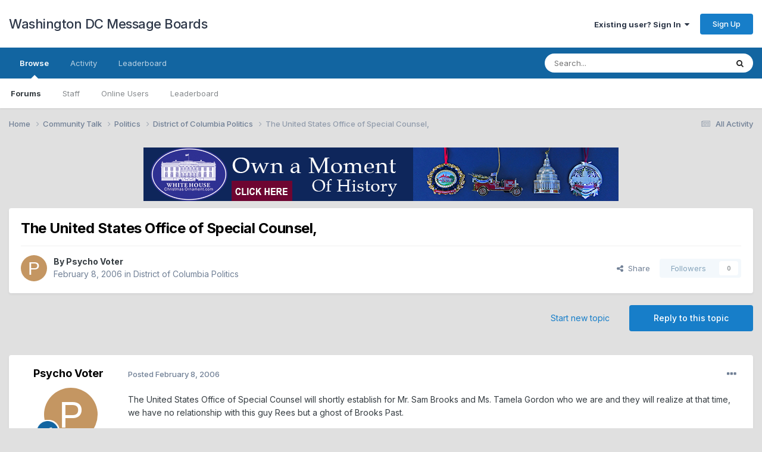

--- FILE ---
content_type: text/html;charset=UTF-8
request_url: https://www.dcmessageboards.com/topic/7642-the-united-states-office-of-special-counsel/
body_size: 29105
content:
<!DOCTYPE html>
<html lang="en-US" dir="ltr">
	<head>
		<meta charset="utf-8">
        
		<title>The United States Office of Special Counsel, - District of Columbia Politics - Washington DC Message Boards</title>
		
		
		
		

	<meta name="viewport" content="width=device-width, initial-scale=1">


	
	


	<meta name="twitter:card" content="summary" />




	
		
			
				<meta property="og:title" content="The United States Office of Special Counsel,">
			
		
	

	
		
			
				<meta property="og:type" content="website">
			
		
	

	
		
			
				<meta property="og:url" content="https://www.dcmessageboards.com/topic/7642-the-united-states-office-of-special-counsel/">
			
		
	

	
		
			
				<meta name="description" content="The United States Office of Special Counsel will shortly establish for Mr. Sam Brooks and Ms. Tamela Gordon who we are and they will realize at that time, we have no relationship with this guy Rees but a ghost of Brooks Past. Mr. Brooks has a history of wanting to smear his opponents just as he d...">
			
		
	

	
		
			
				<meta property="og:description" content="The United States Office of Special Counsel will shortly establish for Mr. Sam Brooks and Ms. Tamela Gordon who we are and they will realize at that time, we have no relationship with this guy Rees but a ghost of Brooks Past. Mr. Brooks has a history of wanting to smear his opponents just as he d...">
			
		
	

	
		
			
				<meta property="og:updated_time" content="2006-02-13T15:17:37Z">
			
		
	

	
		
			
				<meta property="og:site_name" content="Washington DC Message Boards">
			
		
	

	
		
			
				<meta property="og:locale" content="en_US">
			
		
	


	
		<link rel="canonical" href="https://www.dcmessageboards.com/topic/7642-the-united-states-office-of-special-counsel/" />
	

	
		<link as="style" rel="preload" href="https://www.dcmessageboards.com/applications/core/interface/ckeditor/ckeditor/skins/ips/editor.css?t=P1PF" />
	





<link rel="manifest" href="https://www.dcmessageboards.com/manifest.webmanifest/">
<meta name="msapplication-config" content="https://www.dcmessageboards.com/browserconfig.xml/">
<meta name="msapplication-starturl" content="/">
<meta name="application-name" content="Washington DC Message Boards">
<meta name="apple-mobile-web-app-title" content="Washington DC Message Boards">

	<meta name="theme-color" content="#ffffff">










<link rel="preload" href="//www.dcmessageboards.com/applications/core/interface/font/fontawesome-webfont.woff2?v=4.7.0" as="font" crossorigin="anonymous">
		


	<link rel="preconnect" href="https://fonts.googleapis.com">
	<link rel="preconnect" href="https://fonts.gstatic.com" crossorigin>
	
		<link href="https://fonts.googleapis.com/css2?family=Inter:wght@300;400;500;600;700&display=swap" rel="stylesheet">
	



	<link rel='stylesheet' href='https://www.dcmessageboards.com/uploads/css_built_1/341e4a57816af3ba440d891ca87450ff_framework.css?v=7c0f0b07391763325308' media='all'>

	<link rel='stylesheet' href='https://www.dcmessageboards.com/uploads/css_built_1/05e81b71abe4f22d6eb8d1a929494829_responsive.css?v=7c0f0b07391763325308' media='all'>

	<link rel='stylesheet' href='https://www.dcmessageboards.com/uploads/css_built_1/90eb5adf50a8c640f633d47fd7eb1778_core.css?v=7c0f0b07391763325308' media='all'>

	<link rel='stylesheet' href='https://www.dcmessageboards.com/uploads/css_built_1/5a0da001ccc2200dc5625c3f3934497d_core_responsive.css?v=7c0f0b07391763325308' media='all'>

	<link rel='stylesheet' href='https://www.dcmessageboards.com/uploads/css_built_1/62e269ced0fdab7e30e026f1d30ae516_forums.css?v=7c0f0b07391763325308' media='all'>

	<link rel='stylesheet' href='https://www.dcmessageboards.com/uploads/css_built_1/76e62c573090645fb99a15a363d8620e_forums_responsive.css?v=7c0f0b07391763325308' media='all'>

	<link rel='stylesheet' href='https://www.dcmessageboards.com/uploads/css_built_1/ebdea0c6a7dab6d37900b9190d3ac77b_topics.css?v=7c0f0b07391763325308' media='all'>





<link rel='stylesheet' href='https://www.dcmessageboards.com/uploads/css_built_1/258adbb6e4f3e83cd3b355f84e3fa002_custom.css?v=7c0f0b07391763325308' media='all'>




		
		

	</head>
	<body class='ipsApp ipsApp_front ipsJS_none ipsClearfix' data-controller='core.front.core.app' data-message="" data-pageApp='forums' data-pageLocation='front' data-pageModule='forums' data-pageController='topic' data-pageID='7642'  >
		
        

        

		<a href='#ipsLayout_mainArea' class='ipsHide' title='Go to main content on this page' accesskey='m'>Jump to content</a>
		





		<div id='ipsLayout_header' class='ipsClearfix'>
			<header>
				<div class='ipsLayout_container'>
					

<a href='https://www.dcmessageboards.com/' id='elSiteTitle' accesskey='1'>Washington DC Message Boards</a>

					
						

	<ul id='elUserNav' class='ipsList_inline cSignedOut ipsResponsive_showDesktop'>
		
        
		
        
        
            
            <li id='elSignInLink'>
                <a href='https://www.dcmessageboards.com/login/' data-ipsMenu-closeOnClick="false" data-ipsMenu id='elUserSignIn'>
                    Existing user? Sign In &nbsp;<i class='fa fa-caret-down'></i>
                </a>
                
<div id='elUserSignIn_menu' class='ipsMenu ipsMenu_auto ipsHide'>
	<form accept-charset='utf-8' method='post' action='https://www.dcmessageboards.com/login/'>
		<input type="hidden" name="csrfKey" value="c4bf716cab8ad419648733b092c1530b">
		<input type="hidden" name="ref" value="aHR0cHM6Ly93d3cuZGNtZXNzYWdlYm9hcmRzLmNvbS90b3BpYy83NjQyLXRoZS11bml0ZWQtc3RhdGVzLW9mZmljZS1vZi1zcGVjaWFsLWNvdW5zZWwv">
		<div data-role="loginForm">
			
			
			
				<div class='ipsColumns ipsColumns_noSpacing'>
					<div class='ipsColumn ipsColumn_wide' id='elUserSignIn_internal'>
						
<div class="ipsPad ipsForm ipsForm_vertical">
	<h4 class="ipsType_sectionHead">Sign In</h4>
	<br><br>
	<ul class='ipsList_reset'>
		<li class="ipsFieldRow ipsFieldRow_noLabel ipsFieldRow_fullWidth">
			
			
				<input type="text" placeholder="Display Name" name="auth" autocomplete="username">
			
		</li>
		<li class="ipsFieldRow ipsFieldRow_noLabel ipsFieldRow_fullWidth">
			<input type="password" placeholder="Password" name="password" autocomplete="current-password">
		</li>
		<li class="ipsFieldRow ipsFieldRow_checkbox ipsClearfix">
			<span class="ipsCustomInput">
				<input type="checkbox" name="remember_me" id="remember_me_checkbox" value="1" checked aria-checked="true">
				<span></span>
			</span>
			<div class="ipsFieldRow_content">
				<label class="ipsFieldRow_label" for="remember_me_checkbox">Remember me</label>
				<span class="ipsFieldRow_desc">Not recommended on shared computers</span>
			</div>
		</li>
		<li class="ipsFieldRow ipsFieldRow_fullWidth">
			<button type="submit" name="_processLogin" value="usernamepassword" class="ipsButton ipsButton_primary ipsButton_small" id="elSignIn_submit">Sign In</button>
			
				<p class="ipsType_right ipsType_small">
					
						<a href='https://www.dcmessageboards.com/lostpassword/' data-ipsDialog data-ipsDialog-title='Forgot your password?'>
					
					Forgot your password?</a>
				</p>
			
		</li>
	</ul>
</div>
					</div>
					<div class='ipsColumn ipsColumn_wide'>
						<div class='ipsPadding' id='elUserSignIn_external'>
							<div class='ipsAreaBackground_light ipsPadding:half'>
								
								
									<div class='ipsType_center ipsMargin_top:half'>
										

<button type="submit" name="_processLogin" value="2" class='ipsButton ipsButton_verySmall ipsButton_fullWidth ipsSocial ipsSocial_facebook' style="background-color: #3a579a">
	
		<span class='ipsSocial_icon'>
			
				<i class='fa fa-facebook-official'></i>
			
		</span>
		<span class='ipsSocial_text'>Sign in with Facebook</span>
	
</button>
									</div>
								
							</div>
						</div>
					</div>
				</div>
			
		</div>
	</form>
</div>
            </li>
            
        
		
			<li>
				
					<a href='https://www.dcmessageboards.com/register/' data-ipsDialog data-ipsDialog-size='narrow' data-ipsDialog-title='Sign Up' id='elRegisterButton' class='ipsButton ipsButton_normal ipsButton_primary'>Sign Up</a>
				
			</li>
		
	</ul>

						
<ul class='ipsMobileHamburger ipsList_reset ipsResponsive_hideDesktop'>
	<li data-ipsDrawer data-ipsDrawer-drawerElem='#elMobileDrawer'>
		<a href='#'>
			
			
				
			
			
			
			<i class='fa fa-navicon'></i>
		</a>
	</li>
</ul>
					
				</div>
			</header>
			

	<nav data-controller='core.front.core.navBar' class=' ipsResponsive_showDesktop'>
		<div class='ipsNavBar_primary ipsLayout_container '>
			<ul data-role="primaryNavBar" class='ipsClearfix'>
				


	
		
		
			
		
		<li class='ipsNavBar_active' data-active id='elNavSecondary_1' data-role="navBarItem" data-navApp="core" data-navExt="CustomItem">
			
			
				<a href="https://www.dcmessageboards.com"  data-navItem-id="1" data-navDefault>
					Browse<span class='ipsNavBar_active__identifier'></span>
				</a>
			
			
				<ul class='ipsNavBar_secondary ' data-role='secondaryNavBar'>
					


	
	

	
		
		
			
		
		<li class='ipsNavBar_active' data-active id='elNavSecondary_10' data-role="navBarItem" data-navApp="forums" data-navExt="Forums">
			
			
				<a href="https://www.dcmessageboards.com"  data-navItem-id="10" data-navDefault>
					Forums<span class='ipsNavBar_active__identifier'></span>
				</a>
			
			
		</li>
	
	

	
	

	
		
		
		<li  id='elNavSecondary_13' data-role="navBarItem" data-navApp="core" data-navExt="StaffDirectory">
			
			
				<a href="https://www.dcmessageboards.com/staff/"  data-navItem-id="13" >
					Staff<span class='ipsNavBar_active__identifier'></span>
				</a>
			
			
		</li>
	
	

	
		
		
		<li  id='elNavSecondary_14' data-role="navBarItem" data-navApp="core" data-navExt="OnlineUsers">
			
			
				<a href="https://www.dcmessageboards.com/online/"  data-navItem-id="14" >
					Online Users<span class='ipsNavBar_active__identifier'></span>
				</a>
			
			
		</li>
	
	

	
		
		
		<li  id='elNavSecondary_15' data-role="navBarItem" data-navApp="core" data-navExt="Leaderboard">
			
			
				<a href="https://www.dcmessageboards.com/leaderboard/"  data-navItem-id="15" >
					Leaderboard<span class='ipsNavBar_active__identifier'></span>
				</a>
			
			
		</li>
	
	

					<li class='ipsHide' id='elNavigationMore_1' data-role='navMore'>
						<a href='#' data-ipsMenu data-ipsMenu-appendTo='#elNavigationMore_1' id='elNavigationMore_1_dropdown'>More <i class='fa fa-caret-down'></i></a>
						<ul class='ipsHide ipsMenu ipsMenu_auto' id='elNavigationMore_1_dropdown_menu' data-role='moreDropdown'></ul>
					</li>
				</ul>
			
		</li>
	
	

	
		
		
		<li  id='elNavSecondary_2' data-role="navBarItem" data-navApp="core" data-navExt="CustomItem">
			
			
				<a href="https://www.dcmessageboards.com/discover/"  data-navItem-id="2" >
					Activity<span class='ipsNavBar_active__identifier'></span>
				</a>
			
			
				<ul class='ipsNavBar_secondary ipsHide' data-role='secondaryNavBar'>
					


	
		
		
		<li  id='elNavSecondary_4' data-role="navBarItem" data-navApp="core" data-navExt="AllActivity">
			
			
				<a href="https://www.dcmessageboards.com/discover/"  data-navItem-id="4" >
					All Activity<span class='ipsNavBar_active__identifier'></span>
				</a>
			
			
		</li>
	
	

	
	

	
	

	
	

	
		
		
		<li  id='elNavSecondary_8' data-role="navBarItem" data-navApp="core" data-navExt="Search">
			
			
				<a href="https://www.dcmessageboards.com/search/"  data-navItem-id="8" >
					Search<span class='ipsNavBar_active__identifier'></span>
				</a>
			
			
		</li>
	
	

	
	

					<li class='ipsHide' id='elNavigationMore_2' data-role='navMore'>
						<a href='#' data-ipsMenu data-ipsMenu-appendTo='#elNavigationMore_2' id='elNavigationMore_2_dropdown'>More <i class='fa fa-caret-down'></i></a>
						<ul class='ipsHide ipsMenu ipsMenu_auto' id='elNavigationMore_2_dropdown_menu' data-role='moreDropdown'></ul>
					</li>
				</ul>
			
		</li>
	
	

	
		
		
		<li  id='elNavSecondary_16' data-role="navBarItem" data-navApp="core" data-navExt="Leaderboard">
			
			
				<a href="https://www.dcmessageboards.com/leaderboard/"  data-navItem-id="16" >
					Leaderboard<span class='ipsNavBar_active__identifier'></span>
				</a>
			
			
		</li>
	
	

				<li class='ipsHide' id='elNavigationMore' data-role='navMore'>
					<a href='#' data-ipsMenu data-ipsMenu-appendTo='#elNavigationMore' id='elNavigationMore_dropdown'>More</a>
					<ul class='ipsNavBar_secondary ipsHide' data-role='secondaryNavBar'>
						<li class='ipsHide' id='elNavigationMore_more' data-role='navMore'>
							<a href='#' data-ipsMenu data-ipsMenu-appendTo='#elNavigationMore_more' id='elNavigationMore_more_dropdown'>More <i class='fa fa-caret-down'></i></a>
							<ul class='ipsHide ipsMenu ipsMenu_auto' id='elNavigationMore_more_dropdown_menu' data-role='moreDropdown'></ul>
						</li>
					</ul>
				</li>
			</ul>
			

	<div id="elSearchWrapper">
		<div id='elSearch' data-controller="core.front.core.quickSearch">
			<form accept-charset='utf-8' action='//www.dcmessageboards.com/search/?do=quicksearch' method='post'>
                <input type='search' id='elSearchField' placeholder='Search...' name='q' autocomplete='off' aria-label='Search'>
                <details class='cSearchFilter'>
                    <summary class='cSearchFilter__text'></summary>
                    <ul class='cSearchFilter__menu'>
                        
                        <li><label><input type="radio" name="type" value="all" ><span class='cSearchFilter__menuText'>Everywhere</span></label></li>
                        
                            
                                <li><label><input type="radio" name="type" value='contextual_{&quot;type&quot;:&quot;forums_topic&quot;,&quot;nodes&quot;:193}' checked><span class='cSearchFilter__menuText'>This Forum</span></label></li>
                            
                                <li><label><input type="radio" name="type" value='contextual_{&quot;type&quot;:&quot;forums_topic&quot;,&quot;item&quot;:7642}' checked><span class='cSearchFilter__menuText'>This Topic</span></label></li>
                            
                        
                        
                            <li><label><input type="radio" name="type" value="core_statuses_status"><span class='cSearchFilter__menuText'>Status Updates</span></label></li>
                        
                            <li><label><input type="radio" name="type" value="forums_topic"><span class='cSearchFilter__menuText'>Topics</span></label></li>
                        
                            <li><label><input type="radio" name="type" value="core_members"><span class='cSearchFilter__menuText'>Members</span></label></li>
                        
                    </ul>
                </details>
				<button class='cSearchSubmit' type="submit" aria-label='Search'><i class="fa fa-search"></i></button>
			</form>
		</div>
	</div>

		</div>
	</nav>

			
<ul id='elMobileNav' class='ipsResponsive_hideDesktop' data-controller='core.front.core.mobileNav'>
	
		
			
			
				
				
			
				
				
			
				
					<li id='elMobileBreadcrumb'>
						<a href='https://www.dcmessageboards.com/forum/193-district-of-columbia-politics/'>
							<span>District of Columbia Politics</span>
						</a>
					</li>
				
				
			
				
				
			
		
	
	
	
	<li >
		<a data-action="defaultStream" href='https://www.dcmessageboards.com/discover/'><i class="fa fa-newspaper-o" aria-hidden="true"></i></a>
	</li>

	

	
		<li class='ipsJS_show'>
			<a href='https://www.dcmessageboards.com/search/'><i class='fa fa-search'></i></a>
		</li>
	
</ul>
		</div>
		<main id='ipsLayout_body' class='ipsLayout_container'>
			<div id='ipsLayout_contentArea'>
				<div id='ipsLayout_contentWrapper'>
					
<nav class='ipsBreadcrumb ipsBreadcrumb_top ipsFaded_withHover'>
	

	<ul class='ipsList_inline ipsPos_right'>
		
		<li >
			<a data-action="defaultStream" class='ipsType_light '  href='https://www.dcmessageboards.com/discover/'><i class="fa fa-newspaper-o" aria-hidden="true"></i> <span>All Activity</span></a>
		</li>
		
	</ul>

	<ul data-role="breadcrumbList">
		<li>
			<a title="Home" href='https://www.dcmessageboards.com/'>
				<span>Home <i class='fa fa-angle-right'></i></span>
			</a>
		</li>
		
		
			<li>
				
					<a href='https://www.dcmessageboards.com/forum/245-community-talk/'>
						<span>Community Talk <i class='fa fa-angle-right' aria-hidden="true"></i></span>
					</a>
				
			</li>
		
			<li>
				
					<a href='https://www.dcmessageboards.com/forum/23-politics/'>
						<span>Politics <i class='fa fa-angle-right' aria-hidden="true"></i></span>
					</a>
				
			</li>
		
			<li>
				
					<a href='https://www.dcmessageboards.com/forum/193-district-of-columbia-politics/'>
						<span>District of Columbia Politics <i class='fa fa-angle-right' aria-hidden="true"></i></span>
					</a>
				
			</li>
		
			<li>
				
					The United States Office of Special Counsel,
				
			</li>
		
	</ul>
</nav>
					
					<div id='ipsLayout_mainArea'>
						

<div class='ipsE1d4e24900 ipsSpacer_both ipsSpacer_half'>
	<ul class='ipsList_inline ipsType_center ipsList_reset ipsList_noSpacing'>
		
		<li class='ipsE1d4e24900_large ipsResponsive_showDesktop ipsResponsive_inlineBlock ipsAreaBackground_light'>
			
				<a href='https://www.dcmessageboards.com/index.php?app=core&amp;module=system&amp;controller=redirect&amp;do=advertisement&amp;ad=1&amp;key=d5d39681626e6a12c7f403d5280e7b49e1150d5fc92dc3b2755e4e6e2cee1d44'  rel='nofollow noopener'>
			
				<img src='https://www.dcmessageboards.com/uploads/monthly_2018_05/White-House-Christmas-Ornament-Collection-Banner-798x90.png.930eb0e535bd1c6103472a261effeb51.png' alt="advertisement_alt" class='ipsImage ipsContained'>
			
				</a>
			
		</li>
		
		<li class='ipsE1d4e24900_medium ipsResponsive_showTablet ipsResponsive_inlineBlock ipsAreaBackground_light'>
			
				<a href='https://www.dcmessageboards.com/index.php?app=core&amp;module=system&amp;controller=redirect&amp;do=advertisement&amp;ad=1&amp;key=d5d39681626e6a12c7f403d5280e7b49e1150d5fc92dc3b2755e4e6e2cee1d44'  rel='nofollow noopener'>
			
				<img src='https://www.dcmessageboards.com/uploads/monthly_2018_05/White-House-Christmas-Ornament-Collection-Banner-798x90.png.930eb0e535bd1c6103472a261effeb51.png' alt="advertisement_alt" class='ipsImage ipsContained'>
			
				</a>
			
		</li>

		<li class='ipsE1d4e24900_small ipsResponsive_showPhone ipsResponsive_inlineBlock ipsAreaBackground_light'>
			
				<a href='https://www.dcmessageboards.com/index.php?app=core&amp;module=system&amp;controller=redirect&amp;do=advertisement&amp;ad=1&amp;key=d5d39681626e6a12c7f403d5280e7b49e1150d5fc92dc3b2755e4e6e2cee1d44'  rel='nofollow noopener'>
			
				<img src='https://www.dcmessageboards.com/uploads/monthly_2018_05/White-House-Christmas-Ornament-Collection-Banner-798x90.png.930eb0e535bd1c6103472a261effeb51.png' alt="advertisement_alt" class='ipsImage ipsContained'>
			
				</a>
			
		</li>
		
	</ul>
	
</div>

						
						
						

	




						



<div class='ipsPageHeader ipsResponsive_pull ipsBox ipsPadding sm:ipsPadding:half ipsMargin_bottom'>
		
	
	<div class='ipsFlex ipsFlex-ai:center ipsFlex-fw:wrap ipsGap:4'>
		<div class='ipsFlex-flex:11'>
			<h1 class='ipsType_pageTitle ipsContained_container'>
				

				
				
					<span class='ipsType_break ipsContained'>
						<span>The United States Office of Special Counsel,</span>
					</span>
				
			</h1>
			
			
		</div>
		
	</div>
	<hr class='ipsHr'>
	<div class='ipsPageHeader__meta ipsFlex ipsFlex-jc:between ipsFlex-ai:center ipsFlex-fw:wrap ipsGap:3'>
		<div class='ipsFlex-flex:11'>
			<div class='ipsPhotoPanel ipsPhotoPanel_mini ipsPhotoPanel_notPhone ipsClearfix'>
				


	<a href="https://www.dcmessageboards.com/profile/3523-psycho-voter/" rel="nofollow" data-ipsHover data-ipsHover-width="370" data-ipsHover-target="https://www.dcmessageboards.com/profile/3523-psycho-voter/?do=hovercard" class="ipsUserPhoto ipsUserPhoto_mini" title="Go to Psycho Voter's profile">
		<img src='data:image/svg+xml,%3Csvg%20xmlns%3D%22http%3A%2F%2Fwww.w3.org%2F2000%2Fsvg%22%20viewBox%3D%220%200%201024%201024%22%20style%3D%22background%3A%23c49662%22%3E%3Cg%3E%3Ctext%20text-anchor%3D%22middle%22%20dy%3D%22.35em%22%20x%3D%22512%22%20y%3D%22512%22%20fill%3D%22%23ffffff%22%20font-size%3D%22700%22%20font-family%3D%22-apple-system%2C%20BlinkMacSystemFont%2C%20Roboto%2C%20Helvetica%2C%20Arial%2C%20sans-serif%22%3EP%3C%2Ftext%3E%3C%2Fg%3E%3C%2Fsvg%3E' alt='Psycho Voter' loading="lazy">
	</a>

				<div>
					<p class='ipsType_reset ipsType_blendLinks'>
						<span class='ipsType_normal'>
						
							<strong>By 


<a href='https://www.dcmessageboards.com/profile/3523-psycho-voter/' rel="nofollow" data-ipsHover data-ipsHover-width='370' data-ipsHover-target='https://www.dcmessageboards.com/profile/3523-psycho-voter/?do=hovercard&amp;referrer=https%253A%252F%252Fwww.dcmessageboards.com%252Ftopic%252F7642-the-united-states-office-of-special-counsel%252F' title="Go to Psycho Voter's profile" class="ipsType_break">Psycho Voter</a></strong><br />
							<span class='ipsType_light'><time datetime='2006-02-08T05:37:14Z' title='02/08/2006 05:37  AM' data-short='19 yr'>February 8, 2006</time> in <a href="https://www.dcmessageboards.com/forum/193-district-of-columbia-politics/">District of Columbia Politics</a></span>
						
						</span>
					</p>
				</div>
			</div>
		</div>
		
			<div class='ipsFlex-flex:01 ipsResponsive_hidePhone'>
				<div class='ipsShareLinks'>
					
						


    <a href='#elShareItem_1197980236_menu' id='elShareItem_1197980236' data-ipsMenu class='ipsShareButton ipsButton ipsButton_verySmall ipsButton_link ipsButton_link--light'>
        <span><i class='fa fa-share-alt'></i></span> &nbsp;Share
    </a>

    <div class='ipsPadding ipsMenu ipsMenu_normal ipsHide' id='elShareItem_1197980236_menu' data-controller="core.front.core.sharelink">
        
        
        <span data-ipsCopy data-ipsCopy-flashmessage>
            <a href="https://www.dcmessageboards.com/topic/7642-the-united-states-office-of-special-counsel/" class="ipsButton ipsButton_light ipsButton_small ipsButton_fullWidth" data-role="copyButton" data-clipboard-text="https://www.dcmessageboards.com/topic/7642-the-united-states-office-of-special-counsel/" data-ipstooltip title='Copy Link to Clipboard'><i class="fa fa-clone"></i> https://www.dcmessageboards.com/topic/7642-the-united-states-office-of-special-counsel/</a>
        </span>
        <ul class='ipsShareLinks ipsMargin_top:half'>
            
                <li>
<a href="https://x.com/share?url=https%3A%2F%2Fwww.dcmessageboards.com%2Ftopic%2F7642-the-united-states-office-of-special-counsel%2F" class="cShareLink cShareLink_x" target="_blank" data-role="shareLink" title='Share on X' data-ipsTooltip rel='nofollow noopener'>
    <i class="fa fa-x"></i>
</a></li>
            
                <li>
<a href="https://www.facebook.com/sharer/sharer.php?u=https%3A%2F%2Fwww.dcmessageboards.com%2Ftopic%2F7642-the-united-states-office-of-special-counsel%2F" class="cShareLink cShareLink_facebook" target="_blank" data-role="shareLink" title='Share on Facebook' data-ipsTooltip rel='noopener nofollow'>
	<i class="fa fa-facebook"></i>
</a></li>
            
                <li>
<a href="https://www.reddit.com/submit?url=https%3A%2F%2Fwww.dcmessageboards.com%2Ftopic%2F7642-the-united-states-office-of-special-counsel%2F&amp;title=The+United+States+Office+of+Special+Counsel%2C" rel="nofollow noopener" class="cShareLink cShareLink_reddit" target="_blank" title='Share on Reddit' data-ipsTooltip>
	<i class="fa fa-reddit"></i>
</a></li>
            
                <li>
<a href="mailto:?subject=The%20United%20States%20Office%20of%20Special%20Counsel%2C&body=https%3A%2F%2Fwww.dcmessageboards.com%2Ftopic%2F7642-the-united-states-office-of-special-counsel%2F" rel='nofollow' class='cShareLink cShareLink_email' title='Share via email' data-ipsTooltip>
	<i class="fa fa-envelope"></i>
</a></li>
            
                <li>
<a href="https://pinterest.com/pin/create/button/?url=https://www.dcmessageboards.com/topic/7642-the-united-states-office-of-special-counsel/&amp;media=" class="cShareLink cShareLink_pinterest" rel="nofollow noopener" target="_blank" data-role="shareLink" title='Share on Pinterest' data-ipsTooltip>
	<i class="fa fa-pinterest"></i>
</a></li>
            
        </ul>
        
            <hr class='ipsHr'>
            <button class='ipsHide ipsButton ipsButton_verySmall ipsButton_light ipsButton_fullWidth ipsMargin_top:half' data-controller='core.front.core.webshare' data-role='webShare' data-webShareTitle='The United States Office of Special Counsel,' data-webShareText='The United States Office of Special Counsel,' data-webShareUrl='https://www.dcmessageboards.com/topic/7642-the-united-states-office-of-special-counsel/'>More sharing options...</button>
        
    </div>

					
					
                    

					



					

<div data-followApp='forums' data-followArea='topic' data-followID='7642' data-controller='core.front.core.followButton'>
	

	<a href='https://www.dcmessageboards.com/login/' rel="nofollow" class="ipsFollow ipsPos_middle ipsButton ipsButton_light ipsButton_verySmall ipsButton_disabled" data-role="followButton" data-ipsTooltip title='Sign in to follow this'>
		<span>Followers</span>
		<span class='ipsCommentCount'>0</span>
	</a>

</div>
				</div>
			</div>
					
	</div>
	
	
</div>








<div class='ipsClearfix'>
	<ul class="ipsToolList ipsToolList_horizontal ipsClearfix ipsSpacer_both ">
		
			<li class='ipsToolList_primaryAction'>
				<span data-controller='forums.front.topic.reply'>
					
						<a href='#replyForm' rel="nofollow" class='ipsButton ipsButton_important ipsButton_medium ipsButton_fullWidth' data-action='replyToTopic'>Reply to this topic</a>
					
				</span>
			</li>
		
		
			<li class='ipsResponsive_hidePhone'>
				
					<a href="https://www.dcmessageboards.com/forum/193-district-of-columbia-politics/?do=add" rel="nofollow" class='ipsButton ipsButton_link ipsButton_medium ipsButton_fullWidth' title='Start a new topic in this forum'>Start new topic</a>
				
			</li>
		
		
	</ul>
</div>

<div id='comments' data-controller='core.front.core.commentFeed,forums.front.topic.view, core.front.core.ignoredComments' data-autoPoll data-baseURL='https://www.dcmessageboards.com/topic/7642-the-united-states-office-of-special-counsel/' data-lastPage data-feedID='topic-7642' class='cTopic ipsClear ipsSpacer_top'>
	
			
	

	

<div data-controller='core.front.core.recommendedComments' data-url='https://www.dcmessageboards.com/topic/7642-the-united-states-office-of-special-counsel/?recommended=comments' class='ipsRecommendedComments ipsHide'>
	<div data-role="recommendedComments">
		<h2 class='ipsType_sectionHead ipsType_large ipsType_bold ipsMargin_bottom'>Recommended Posts</h2>
		
	</div>
</div>
	
	<div id="elPostFeed" data-role='commentFeed' data-controller='core.front.core.moderation' >
		<form action="https://www.dcmessageboards.com/topic/7642-the-united-states-office-of-special-counsel/?csrfKey=c4bf716cab8ad419648733b092c1530b&amp;do=multimodComment" method="post" data-ipsPageAction data-role='moderationTools'>
			
			
				

					

					
					



<a id='findComment-14720'></a>
<a id='comment-14720'></a>
<article  id='elComment_14720' class='cPost ipsBox ipsResponsive_pull  ipsComment  ipsComment_parent ipsClearfix ipsClear ipsColumns ipsColumns_noSpacing ipsColumns_collapsePhone    '>
	

	

	<div class='cAuthorPane_mobile ipsResponsive_showPhone'>
		<div class='cAuthorPane_photo'>
			<div class='cAuthorPane_photoWrap'>
				


	<a href="https://www.dcmessageboards.com/profile/3523-psycho-voter/" rel="nofollow" data-ipsHover data-ipsHover-width="370" data-ipsHover-target="https://www.dcmessageboards.com/profile/3523-psycho-voter/?do=hovercard" class="ipsUserPhoto ipsUserPhoto_large" title="Go to Psycho Voter's profile">
		<img src='data:image/svg+xml,%3Csvg%20xmlns%3D%22http%3A%2F%2Fwww.w3.org%2F2000%2Fsvg%22%20viewBox%3D%220%200%201024%201024%22%20style%3D%22background%3A%23c49662%22%3E%3Cg%3E%3Ctext%20text-anchor%3D%22middle%22%20dy%3D%22.35em%22%20x%3D%22512%22%20y%3D%22512%22%20fill%3D%22%23ffffff%22%20font-size%3D%22700%22%20font-family%3D%22-apple-system%2C%20BlinkMacSystemFont%2C%20Roboto%2C%20Helvetica%2C%20Arial%2C%20sans-serif%22%3EP%3C%2Ftext%3E%3C%2Fg%3E%3C%2Fsvg%3E' alt='Psycho Voter' loading="lazy">
	</a>

				
				
					<a href="https://www.dcmessageboards.com/profile/3523-psycho-voter/badges/" rel="nofollow">
						
<img src='https://www.dcmessageboards.com/uploads/set_resources_1/84c1e40ea0e759e3f1505eb1788ddf3c_default_rank.png' loading="lazy" alt="Transient" class="cAuthorPane_badge cAuthorPane_badge--rank ipsOutline ipsOutline:2px" data-ipsTooltip title="Rank: Transient (1/4)">
					</a>
				
			</div>
		</div>
		<div class='cAuthorPane_content'>
			<h3 class='ipsType_sectionHead cAuthorPane_author ipsType_break ipsType_blendLinks ipsFlex ipsFlex-ai:center'>
				


<a href='https://www.dcmessageboards.com/profile/3523-psycho-voter/' rel="nofollow" data-ipsHover data-ipsHover-width='370' data-ipsHover-target='https://www.dcmessageboards.com/profile/3523-psycho-voter/?do=hovercard&amp;referrer=https%253A%252F%252Fwww.dcmessageboards.com%252Ftopic%252F7642-the-united-states-office-of-special-counsel%252F' title="Go to Psycho Voter's profile" class="ipsType_break">Psycho Voter</a>
			</h3>
			<div class='ipsType_light ipsType_reset'>
			    <a href='https://www.dcmessageboards.com/topic/7642-the-united-states-office-of-special-counsel/#findComment-14720' rel="nofollow" class='ipsType_blendLinks'>Posted <time datetime='2006-02-08T05:37:14Z' title='02/08/2006 05:37  AM' data-short='19 yr'>February 8, 2006</time></a>
				
			</div>
		</div>
	</div>
	<aside class='ipsComment_author cAuthorPane ipsColumn ipsColumn_medium ipsResponsive_hidePhone'>
		<h3 class='ipsType_sectionHead cAuthorPane_author ipsType_blendLinks ipsType_break'><strong>


<a href='https://www.dcmessageboards.com/profile/3523-psycho-voter/' rel="nofollow" data-ipsHover data-ipsHover-width='370' data-ipsHover-target='https://www.dcmessageboards.com/profile/3523-psycho-voter/?do=hovercard&amp;referrer=https%253A%252F%252Fwww.dcmessageboards.com%252Ftopic%252F7642-the-united-states-office-of-special-counsel%252F' title="Go to Psycho Voter's profile" class="ipsType_break">Psycho Voter</a></strong>
			
		</h3>
		<ul class='cAuthorPane_info ipsList_reset'>
			<li data-role='photo' class='cAuthorPane_photo'>
				<div class='cAuthorPane_photoWrap'>
					


	<a href="https://www.dcmessageboards.com/profile/3523-psycho-voter/" rel="nofollow" data-ipsHover data-ipsHover-width="370" data-ipsHover-target="https://www.dcmessageboards.com/profile/3523-psycho-voter/?do=hovercard" class="ipsUserPhoto ipsUserPhoto_large" title="Go to Psycho Voter's profile">
		<img src='data:image/svg+xml,%3Csvg%20xmlns%3D%22http%3A%2F%2Fwww.w3.org%2F2000%2Fsvg%22%20viewBox%3D%220%200%201024%201024%22%20style%3D%22background%3A%23c49662%22%3E%3Cg%3E%3Ctext%20text-anchor%3D%22middle%22%20dy%3D%22.35em%22%20x%3D%22512%22%20y%3D%22512%22%20fill%3D%22%23ffffff%22%20font-size%3D%22700%22%20font-family%3D%22-apple-system%2C%20BlinkMacSystemFont%2C%20Roboto%2C%20Helvetica%2C%20Arial%2C%20sans-serif%22%3EP%3C%2Ftext%3E%3C%2Fg%3E%3C%2Fsvg%3E' alt='Psycho Voter' loading="lazy">
	</a>

					
					
						
<img src='https://www.dcmessageboards.com/uploads/set_resources_1/84c1e40ea0e759e3f1505eb1788ddf3c_default_rank.png' loading="lazy" alt="Transient" class="cAuthorPane_badge cAuthorPane_badge--rank ipsOutline ipsOutline:2px" data-ipsTooltip title="Rank: Transient (1/4)">
					
				</div>
			</li>
			
				<li data-role='group'>Patriot</li>
				
			
			
				<li data-role='stats' class='ipsMargin_top'>
					<ul class="ipsList_reset ipsType_light ipsFlex ipsFlex-ai:center ipsFlex-jc:center ipsGap_row:2 cAuthorPane_stats">
						<li>
							
								<a href="https://www.dcmessageboards.com/profile/3523-psycho-voter/content/" rel="nofollow" title="1 post" data-ipsTooltip class="ipsType_blendLinks">
							
								<i class="fa fa-comment"></i> 1
							
								</a>
							
						</li>
						
					</ul>
				</li>
			
			
				

			
		</ul>
	</aside>
	<div class='ipsColumn ipsColumn_fluid ipsMargin:none'>
		

<div id='comment-14720_wrap' data-controller='core.front.core.comment' data-commentApp='forums' data-commentType='forums' data-commentID="14720" data-quoteData='{&quot;userid&quot;:3523,&quot;username&quot;:&quot;Psycho Voter&quot;,&quot;timestamp&quot;:1139377034,&quot;contentapp&quot;:&quot;forums&quot;,&quot;contenttype&quot;:&quot;forums&quot;,&quot;contentid&quot;:7642,&quot;contentclass&quot;:&quot;forums_Topic&quot;,&quot;contentcommentid&quot;:14720}' class='ipsComment_content ipsType_medium'>

	<div class='ipsComment_meta ipsType_light ipsFlex ipsFlex-ai:center ipsFlex-jc:between ipsFlex-fd:row-reverse'>
		<div class='ipsType_light ipsType_reset ipsType_blendLinks ipsComment_toolWrap'>
			<div class='ipsResponsive_hidePhone ipsComment_badges'>
				<ul class='ipsList_reset ipsFlex ipsFlex-jc:end ipsFlex-fw:wrap ipsGap:2 ipsGap_row:1'>
					
					
					
					
					
				</ul>
			</div>
			<ul class='ipsList_reset ipsComment_tools'>
				<li>
					<a href='#elControls_14720_menu' class='ipsComment_ellipsis' id='elControls_14720' title='More options...' data-ipsMenu data-ipsMenu-appendTo='#comment-14720_wrap'><i class='fa fa-ellipsis-h'></i></a>
					<ul id='elControls_14720_menu' class='ipsMenu ipsMenu_narrow ipsHide'>
						
							<li class='ipsMenu_item'><a href='https://www.dcmessageboards.com/topic/7642-the-united-states-office-of-special-counsel/?do=reportComment&amp;comment=14720' data-ipsDialog data-ipsDialog-remoteSubmit data-ipsDialog-size='medium' data-ipsDialog-flashMessage='Thanks for your report.' data-ipsDialog-title="Report post" data-action='reportComment' title='Report this content'>Report</a></li>
						
						
                        
						
						
						
							
								
							
							
							
							
							
							
						
					</ul>
				</li>
				
			</ul>
		</div>

		<div class='ipsType_reset ipsResponsive_hidePhone'>
		   
		   Posted <time datetime='2006-02-08T05:37:14Z' title='02/08/2006 05:37  AM' data-short='19 yr'>February 8, 2006</time>
		   
			
			<span class='ipsResponsive_hidePhone'>
				
				
			</span>
		</div>
	</div>

	

    

	<div class='cPost_contentWrap'>
		
		<div data-role='commentContent' class='ipsType_normal ipsType_richText ipsPadding_bottom ipsContained' data-controller='core.front.core.lightboxedImages'>
			
<p>The United States Office of Special Counsel will shortly establish for Mr. Sam Brooks and Ms. Tamela Gordon who we are and they will realize at that time, we have no relationship with this guy Rees but a ghost of Brooks Past.</p>
<p> </p>
<p>Mr. Brooks has a history of wanting to smear his opponents just as he did when he ran for public office before and lost.</p>
<p> </p>
<p>All of us were just waiting for him to rear his ugly head again and he did and we went into action.</p>
<p> </p>
<p>Yesterday, a group of people came together to file with the U.S. Office of Special Counsel a (complaint) against his campaign chair for violating the HATCH ACT after the Office of the Attorney General for the District of Columbia saw the facts and concluded there was a violation and instructed us to file. Ms. Tamela Gordon saw that written opinion from the DC OAG.</p>
<p> </p>
<p>Brooks to cover up his F-up quickly removed all mention on his website the name and endorsement of his campaign chair who is a curret DC government official but not fast enough for us to be able to freeze the flash point presentation and print it out which is attached to our complaint.</p>
<p> </p>
<p>The evidence of the HATCH ACT violation is a lot stronger than just that.</p>
<p> </p>
<p>No sooner than we popped the punk doggess he scrambles to seek peace with his rivals by asking them to sign a pledge which you can find on his website but who is he kidding.  A clean campaign? That punk doggess does not know the meaning of a clean campaign.</p>
<p> </p>
<p>All of you crackers should put on your white sheets and come on out of the dark because nobody is being fooled.</p>


			
		</div>

		
			<div class='ipsItemControls'>
				
					
						

	<div data-controller='core.front.core.reaction' class='ipsItemControls_right ipsClearfix '>	
		<div class='ipsReact ipsPos_right'>
			
				
				<div class='ipsReact_blurb ipsHide' data-role='reactionBlurb'>
					
				</div>
			
			
			
		</div>
	</div>

					
				
				<ul class='ipsComment_controls ipsClearfix ipsItemControls_left' data-role="commentControls">
					
						
						
							<li data-ipsQuote-editor='topic_comment' data-ipsQuote-target='#comment-14720' class='ipsJS_show'>
								<button class='ipsButton ipsButton_light ipsButton_verySmall ipsButton_narrow cMultiQuote ipsHide' data-action='multiQuoteComment' data-ipsTooltip data-ipsQuote-multiQuote data-mqId='mq14720' title='MultiQuote'><i class='fa fa-plus'></i></button>
							</li>
							<li data-ipsQuote-editor='topic_comment' data-ipsQuote-target='#comment-14720' class='ipsJS_show'>
								<a href='#' data-action='quoteComment' data-ipsQuote-singleQuote>Quote</a>
							</li>
						
						
						
												
					
					<li class='ipsHide' data-role='commentLoading'>
						<span class='ipsLoading ipsLoading_tiny ipsLoading_noAnim'></span>
					</li>
				</ul>
			</div>
		

		
	</div>

	
    
</div>
	</div>
</article>
					
					
					
				

					

					
					



<a id='findComment-14721'></a>
<a id='comment-14721'></a>
<article  id='elComment_14721' class='cPost ipsBox ipsResponsive_pull  ipsComment  ipsComment_parent ipsClearfix ipsClear ipsColumns ipsColumns_noSpacing ipsColumns_collapsePhone    '>
	

	

	<div class='cAuthorPane_mobile ipsResponsive_showPhone'>
		<div class='cAuthorPane_photo'>
			<div class='cAuthorPane_photoWrap'>
				


	<a href="https://www.dcmessageboards.com/profile/3306-truthseeker/" rel="nofollow" data-ipsHover data-ipsHover-width="370" data-ipsHover-target="https://www.dcmessageboards.com/profile/3306-truthseeker/?do=hovercard" class="ipsUserPhoto ipsUserPhoto_large" title="Go to truthseeker's profile">
		<img src='data:image/svg+xml,%3Csvg%20xmlns%3D%22http%3A%2F%2Fwww.w3.org%2F2000%2Fsvg%22%20viewBox%3D%220%200%201024%201024%22%20style%3D%22background%3A%23c4628d%22%3E%3Cg%3E%3Ctext%20text-anchor%3D%22middle%22%20dy%3D%22.35em%22%20x%3D%22512%22%20y%3D%22512%22%20fill%3D%22%23ffffff%22%20font-size%3D%22700%22%20font-family%3D%22-apple-system%2C%20BlinkMacSystemFont%2C%20Roboto%2C%20Helvetica%2C%20Arial%2C%20sans-serif%22%3ET%3C%2Ftext%3E%3C%2Fg%3E%3C%2Fsvg%3E' alt='truthseeker' loading="lazy">
	</a>

				
				
					<a href="https://www.dcmessageboards.com/profile/3306-truthseeker/badges/" rel="nofollow">
						
<img src='https://www.dcmessageboards.com/uploads/set_resources_1/84c1e40ea0e759e3f1505eb1788ddf3c_default_rank.png' loading="lazy" alt="Friend" class="cAuthorPane_badge cAuthorPane_badge--rank ipsOutline ipsOutline:2px" data-ipsTooltip title="Rank: Friend (4/4)">
					</a>
				
			</div>
		</div>
		<div class='cAuthorPane_content'>
			<h3 class='ipsType_sectionHead cAuthorPane_author ipsType_break ipsType_blendLinks ipsFlex ipsFlex-ai:center'>
				


<a href='https://www.dcmessageboards.com/profile/3306-truthseeker/' rel="nofollow" data-ipsHover data-ipsHover-width='370' data-ipsHover-target='https://www.dcmessageboards.com/profile/3306-truthseeker/?do=hovercard&amp;referrer=https%253A%252F%252Fwww.dcmessageboards.com%252Ftopic%252F7642-the-united-states-office-of-special-counsel%252F' title="Go to truthseeker's profile" class="ipsType_break">truthseeker</a>
			</h3>
			<div class='ipsType_light ipsType_reset'>
			    <a href='https://www.dcmessageboards.com/topic/7642-the-united-states-office-of-special-counsel/#findComment-14721' rel="nofollow" class='ipsType_blendLinks'>Posted <time datetime='2006-02-08T06:09:44Z' title='02/08/2006 06:09  AM' data-short='19 yr'>February 8, 2006</time></a>
				
			</div>
		</div>
	</div>
	<aside class='ipsComment_author cAuthorPane ipsColumn ipsColumn_medium ipsResponsive_hidePhone'>
		<h3 class='ipsType_sectionHead cAuthorPane_author ipsType_blendLinks ipsType_break'><strong>


<a href='https://www.dcmessageboards.com/profile/3306-truthseeker/' rel="nofollow" data-ipsHover data-ipsHover-width='370' data-ipsHover-target='https://www.dcmessageboards.com/profile/3306-truthseeker/?do=hovercard&amp;referrer=https%253A%252F%252Fwww.dcmessageboards.com%252Ftopic%252F7642-the-united-states-office-of-special-counsel%252F' title="Go to truthseeker's profile" class="ipsType_break">truthseeker</a></strong>
			
		</h3>
		<ul class='cAuthorPane_info ipsList_reset'>
			<li data-role='photo' class='cAuthorPane_photo'>
				<div class='cAuthorPane_photoWrap'>
					


	<a href="https://www.dcmessageboards.com/profile/3306-truthseeker/" rel="nofollow" data-ipsHover data-ipsHover-width="370" data-ipsHover-target="https://www.dcmessageboards.com/profile/3306-truthseeker/?do=hovercard" class="ipsUserPhoto ipsUserPhoto_large" title="Go to truthseeker's profile">
		<img src='data:image/svg+xml,%3Csvg%20xmlns%3D%22http%3A%2F%2Fwww.w3.org%2F2000%2Fsvg%22%20viewBox%3D%220%200%201024%201024%22%20style%3D%22background%3A%23c4628d%22%3E%3Cg%3E%3Ctext%20text-anchor%3D%22middle%22%20dy%3D%22.35em%22%20x%3D%22512%22%20y%3D%22512%22%20fill%3D%22%23ffffff%22%20font-size%3D%22700%22%20font-family%3D%22-apple-system%2C%20BlinkMacSystemFont%2C%20Roboto%2C%20Helvetica%2C%20Arial%2C%20sans-serif%22%3ET%3C%2Ftext%3E%3C%2Fg%3E%3C%2Fsvg%3E' alt='truthseeker' loading="lazy">
	</a>

					
					
						
<img src='https://www.dcmessageboards.com/uploads/set_resources_1/84c1e40ea0e759e3f1505eb1788ddf3c_default_rank.png' loading="lazy" alt="Friend" class="cAuthorPane_badge cAuthorPane_badge--rank ipsOutline ipsOutline:2px" data-ipsTooltip title="Rank: Friend (4/4)">
					
				</div>
			</li>
			
				<li data-role='group'>Senator</li>
				
			
			
				<li data-role='stats' class='ipsMargin_top'>
					<ul class="ipsList_reset ipsType_light ipsFlex ipsFlex-ai:center ipsFlex-jc:center ipsGap_row:2 cAuthorPane_stats">
						<li>
							
								<a href="https://www.dcmessageboards.com/profile/3306-truthseeker/content/" rel="nofollow" title="371 posts" data-ipsTooltip class="ipsType_blendLinks">
							
								<i class="fa fa-comment"></i> 371
							
								</a>
							
						</li>
						
					</ul>
				</li>
			
			
				

	
	<li data-role='custom-field' class='ipsResponsive_hidePhone ipsType_break'>
		
<span class='ft'>Interests:</span><span class='fc'>the truth</span>
	</li>
	

			
		</ul>
	</aside>
	<div class='ipsColumn ipsColumn_fluid ipsMargin:none'>
		

<div id='comment-14721_wrap' data-controller='core.front.core.comment' data-commentApp='forums' data-commentType='forums' data-commentID="14721" data-quoteData='{&quot;userid&quot;:3306,&quot;username&quot;:&quot;truthseeker&quot;,&quot;timestamp&quot;:1139378984,&quot;contentapp&quot;:&quot;forums&quot;,&quot;contenttype&quot;:&quot;forums&quot;,&quot;contentid&quot;:7642,&quot;contentclass&quot;:&quot;forums_Topic&quot;,&quot;contentcommentid&quot;:14721}' class='ipsComment_content ipsType_medium'>

	<div class='ipsComment_meta ipsType_light ipsFlex ipsFlex-ai:center ipsFlex-jc:between ipsFlex-fd:row-reverse'>
		<div class='ipsType_light ipsType_reset ipsType_blendLinks ipsComment_toolWrap'>
			<div class='ipsResponsive_hidePhone ipsComment_badges'>
				<ul class='ipsList_reset ipsFlex ipsFlex-jc:end ipsFlex-fw:wrap ipsGap:2 ipsGap_row:1'>
					
					
					
					
					
				</ul>
			</div>
			<ul class='ipsList_reset ipsComment_tools'>
				<li>
					<a href='#elControls_14721_menu' class='ipsComment_ellipsis' id='elControls_14721' title='More options...' data-ipsMenu data-ipsMenu-appendTo='#comment-14721_wrap'><i class='fa fa-ellipsis-h'></i></a>
					<ul id='elControls_14721_menu' class='ipsMenu ipsMenu_narrow ipsHide'>
						
							<li class='ipsMenu_item'><a href='https://www.dcmessageboards.com/topic/7642-the-united-states-office-of-special-counsel/?do=reportComment&amp;comment=14721' data-ipsDialog data-ipsDialog-remoteSubmit data-ipsDialog-size='medium' data-ipsDialog-flashMessage='Thanks for your report.' data-ipsDialog-title="Report post" data-action='reportComment' title='Report this content'>Report</a></li>
						
						
                        
						
						
						
							
								
							
							
							
							
							
							
						
					</ul>
				</li>
				
			</ul>
		</div>

		<div class='ipsType_reset ipsResponsive_hidePhone'>
		   
		   Posted <time datetime='2006-02-08T06:09:44Z' title='02/08/2006 06:09  AM' data-short='19 yr'>February 8, 2006</time>
		   
			
			<span class='ipsResponsive_hidePhone'>
				
				
			</span>
		</div>
	</div>

	

    

	<div class='cPost_contentWrap'>
		
		<div data-role='commentContent' class='ipsType_normal ipsType_richText ipsPadding_bottom ipsContained' data-controller='core.front.core.lightboxedImages'>
			
<p>To the reporters and voters reading the post below.  Please note that "Psycho Voter" is posting from an IP address that has been used over 50 times, under the aliases JRR (who previously identified himself as Rees), Nikkidix, Ms. Glover Park, Perry Mason and John Q. Public.    </p>
<p> </p>
<p>Your critics have proven, via commonly recognized conventions of internet posting, who YOU are.  You have yet to post a single link, screenshot or other documentation showing that anything you've posted below is true.  It's more of the same ugly, empty blather that we've come to expect/dread. </p>
<p> </p>
<p> </p>
<p> </p>
<blockquote data-ipsquote="" class="ipsQuote" data-ipsquote-contentcommentid="14720" data-ipsquote-username="Psycho Voter" data-cite="Psycho Voter" data-ipsquote-contentapp="forums" data-ipsquote-contenttype="forums" data-ipsquote-contentid="7642" data-ipsquote-contentclass="forums_Topic"><div>
<p>The United States Office of Special Counsel will shortly establish for Mr. Sam Brooks and Ms. Tamela Gordon who we are and they will realize at that time, we have no relationship with this guy Rees but a ghost of Brooks Past.</p>
<p> </p>
<p>Mr. Brooks has a history of wanting to smear his opponents just as he did when he ran for public office before and lost.</p>
<p> </p>
<p>All of us were just waiting for him to rear his ugly head again and he did and we went into action.</p>
<p> </p>
<p>Yesterday, a group of people came together to file with the U.S. Office of Special Counsel a (complaint) against his campaign chair for violating the HATCH ACT after the Office of the Attorney General for the District of Columbia saw the facts and concluded there was a violation and instructed us to file. Ms. Tamela Gordon saw that written opinion from the DC OAG.</p>
<p> </p>
<p>Brooks to cover up his F-up quickly removed all mention on his website the name and endorsement of his campaign chair who is a curret DC government official but not fast enough for us to be able to freeze the flash point presentation and print it out which is attached to our complaint.</p>
<p> </p>
<p>The evidence of the HATCH ACT violation is a lot stronger than just that.</p>
<p> </p>
<p>No sooner than we popped the punk doggess he scrambles to seek peace with his rivals by asking them to sign a pledge which you can find on his website but who is he kidding.  A clean campaign? That punk doggess does not know the meaning of a clean campaign.</p>
<p> </p>
<p>All of you crackers should put on your white sheets and come on out of the dark because nobody is being fooled.</p>
<p></p>
</div></blockquote>


			
		</div>

		
			<div class='ipsItemControls'>
				
					
						

	<div data-controller='core.front.core.reaction' class='ipsItemControls_right ipsClearfix '>	
		<div class='ipsReact ipsPos_right'>
			
				
				<div class='ipsReact_blurb ipsHide' data-role='reactionBlurb'>
					
				</div>
			
			
			
		</div>
	</div>

					
				
				<ul class='ipsComment_controls ipsClearfix ipsItemControls_left' data-role="commentControls">
					
						
						
							<li data-ipsQuote-editor='topic_comment' data-ipsQuote-target='#comment-14721' class='ipsJS_show'>
								<button class='ipsButton ipsButton_light ipsButton_verySmall ipsButton_narrow cMultiQuote ipsHide' data-action='multiQuoteComment' data-ipsTooltip data-ipsQuote-multiQuote data-mqId='mq14721' title='MultiQuote'><i class='fa fa-plus'></i></button>
							</li>
							<li data-ipsQuote-editor='topic_comment' data-ipsQuote-target='#comment-14721' class='ipsJS_show'>
								<a href='#' data-action='quoteComment' data-ipsQuote-singleQuote>Quote</a>
							</li>
						
						
						
												
					
					<li class='ipsHide' data-role='commentLoading'>
						<span class='ipsLoading ipsLoading_tiny ipsLoading_noAnim'></span>
					</li>
				</ul>
			</div>
		

		
	</div>

	
    
</div>
	</div>
</article>
					
					
					
				

					

					
					



<a id='findComment-14727'></a>
<a id='comment-14727'></a>
<article  id='elComment_14727' class='cPost ipsBox ipsResponsive_pull  ipsComment  ipsComment_parent ipsClearfix ipsClear ipsColumns ipsColumns_noSpacing ipsColumns_collapsePhone    '>
	

	

	<div class='cAuthorPane_mobile ipsResponsive_showPhone'>
		<div class='cAuthorPane_photo'>
			<div class='cAuthorPane_photoWrap'>
				


	<a href="https://www.dcmessageboards.com/profile/2979-bfrankdc/" rel="nofollow" data-ipsHover data-ipsHover-width="370" data-ipsHover-target="https://www.dcmessageboards.com/profile/2979-bfrankdc/?do=hovercard" class="ipsUserPhoto ipsUserPhoto_large" title="Go to bfrankdc's profile">
		<img src='data:image/svg+xml,%3Csvg%20xmlns%3D%22http%3A%2F%2Fwww.w3.org%2F2000%2Fsvg%22%20viewBox%3D%220%200%201024%201024%22%20style%3D%22background%3A%2362c48a%22%3E%3Cg%3E%3Ctext%20text-anchor%3D%22middle%22%20dy%3D%22.35em%22%20x%3D%22512%22%20y%3D%22512%22%20fill%3D%22%23ffffff%22%20font-size%3D%22700%22%20font-family%3D%22-apple-system%2C%20BlinkMacSystemFont%2C%20Roboto%2C%20Helvetica%2C%20Arial%2C%20sans-serif%22%3EB%3C%2Ftext%3E%3C%2Fg%3E%3C%2Fsvg%3E' alt='bfrankdc' loading="lazy">
	</a>

				
				
					<a href="https://www.dcmessageboards.com/profile/2979-bfrankdc/badges/" rel="nofollow">
						
<img src='https://www.dcmessageboards.com/uploads/set_resources_1/84c1e40ea0e759e3f1505eb1788ddf3c_default_rank.png' loading="lazy" alt="Friend" class="cAuthorPane_badge cAuthorPane_badge--rank ipsOutline ipsOutline:2px" data-ipsTooltip title="Rank: Friend (4/4)">
					</a>
				
			</div>
		</div>
		<div class='cAuthorPane_content'>
			<h3 class='ipsType_sectionHead cAuthorPane_author ipsType_break ipsType_blendLinks ipsFlex ipsFlex-ai:center'>
				


<a href='https://www.dcmessageboards.com/profile/2979-bfrankdc/' rel="nofollow" data-ipsHover data-ipsHover-width='370' data-ipsHover-target='https://www.dcmessageboards.com/profile/2979-bfrankdc/?do=hovercard&amp;referrer=https%253A%252F%252Fwww.dcmessageboards.com%252Ftopic%252F7642-the-united-states-office-of-special-counsel%252F' title="Go to bfrankdc's profile" class="ipsType_break">bfrankdc</a>
			</h3>
			<div class='ipsType_light ipsType_reset'>
			    <a href='https://www.dcmessageboards.com/topic/7642-the-united-states-office-of-special-counsel/#findComment-14727' rel="nofollow" class='ipsType_blendLinks'>Posted <time datetime='2006-02-08T12:44:19Z' title='02/08/2006 12:44  PM' data-short='19 yr'>February 8, 2006</time></a>
				
			</div>
		</div>
	</div>
	<aside class='ipsComment_author cAuthorPane ipsColumn ipsColumn_medium ipsResponsive_hidePhone'>
		<h3 class='ipsType_sectionHead cAuthorPane_author ipsType_blendLinks ipsType_break'><strong>


<a href='https://www.dcmessageboards.com/profile/2979-bfrankdc/' rel="nofollow" data-ipsHover data-ipsHover-width='370' data-ipsHover-target='https://www.dcmessageboards.com/profile/2979-bfrankdc/?do=hovercard&amp;referrer=https%253A%252F%252Fwww.dcmessageboards.com%252Ftopic%252F7642-the-united-states-office-of-special-counsel%252F' title="Go to bfrankdc's profile" class="ipsType_break">bfrankdc</a></strong>
			
		</h3>
		<ul class='cAuthorPane_info ipsList_reset'>
			<li data-role='photo' class='cAuthorPane_photo'>
				<div class='cAuthorPane_photoWrap'>
					


	<a href="https://www.dcmessageboards.com/profile/2979-bfrankdc/" rel="nofollow" data-ipsHover data-ipsHover-width="370" data-ipsHover-target="https://www.dcmessageboards.com/profile/2979-bfrankdc/?do=hovercard" class="ipsUserPhoto ipsUserPhoto_large" title="Go to bfrankdc's profile">
		<img src='data:image/svg+xml,%3Csvg%20xmlns%3D%22http%3A%2F%2Fwww.w3.org%2F2000%2Fsvg%22%20viewBox%3D%220%200%201024%201024%22%20style%3D%22background%3A%2362c48a%22%3E%3Cg%3E%3Ctext%20text-anchor%3D%22middle%22%20dy%3D%22.35em%22%20x%3D%22512%22%20y%3D%22512%22%20fill%3D%22%23ffffff%22%20font-size%3D%22700%22%20font-family%3D%22-apple-system%2C%20BlinkMacSystemFont%2C%20Roboto%2C%20Helvetica%2C%20Arial%2C%20sans-serif%22%3EB%3C%2Ftext%3E%3C%2Fg%3E%3C%2Fsvg%3E' alt='bfrankdc' loading="lazy">
	</a>

					
					
						
<img src='https://www.dcmessageboards.com/uploads/set_resources_1/84c1e40ea0e759e3f1505eb1788ddf3c_default_rank.png' loading="lazy" alt="Friend" class="cAuthorPane_badge cAuthorPane_badge--rank ipsOutline ipsOutline:2px" data-ipsTooltip title="Rank: Friend (4/4)">
					
				</div>
			</li>
			
				<li data-role='group'>Senator</li>
				
			
			
				<li data-role='stats' class='ipsMargin_top'>
					<ul class="ipsList_reset ipsType_light ipsFlex ipsFlex-ai:center ipsFlex-jc:center ipsGap_row:2 cAuthorPane_stats">
						<li>
							
								<a href="https://www.dcmessageboards.com/profile/2979-bfrankdc/content/" rel="nofollow" title="569 posts" data-ipsTooltip class="ipsType_blendLinks">
							
								<i class="fa fa-comment"></i> 569
							
								</a>
							
						</li>
						
					</ul>
				</li>
			
			
				

			
		</ul>
	</aside>
	<div class='ipsColumn ipsColumn_fluid ipsMargin:none'>
		

<div id='comment-14727_wrap' data-controller='core.front.core.comment' data-commentApp='forums' data-commentType='forums' data-commentID="14727" data-quoteData='{&quot;userid&quot;:2979,&quot;username&quot;:&quot;bfrankdc&quot;,&quot;timestamp&quot;:1139402659,&quot;contentapp&quot;:&quot;forums&quot;,&quot;contenttype&quot;:&quot;forums&quot;,&quot;contentid&quot;:7642,&quot;contentclass&quot;:&quot;forums_Topic&quot;,&quot;contentcommentid&quot;:14727}' class='ipsComment_content ipsType_medium'>

	<div class='ipsComment_meta ipsType_light ipsFlex ipsFlex-ai:center ipsFlex-jc:between ipsFlex-fd:row-reverse'>
		<div class='ipsType_light ipsType_reset ipsType_blendLinks ipsComment_toolWrap'>
			<div class='ipsResponsive_hidePhone ipsComment_badges'>
				<ul class='ipsList_reset ipsFlex ipsFlex-jc:end ipsFlex-fw:wrap ipsGap:2 ipsGap_row:1'>
					
					
					
					
					
				</ul>
			</div>
			<ul class='ipsList_reset ipsComment_tools'>
				<li>
					<a href='#elControls_14727_menu' class='ipsComment_ellipsis' id='elControls_14727' title='More options...' data-ipsMenu data-ipsMenu-appendTo='#comment-14727_wrap'><i class='fa fa-ellipsis-h'></i></a>
					<ul id='elControls_14727_menu' class='ipsMenu ipsMenu_narrow ipsHide'>
						
							<li class='ipsMenu_item'><a href='https://www.dcmessageboards.com/topic/7642-the-united-states-office-of-special-counsel/?do=reportComment&amp;comment=14727' data-ipsDialog data-ipsDialog-remoteSubmit data-ipsDialog-size='medium' data-ipsDialog-flashMessage='Thanks for your report.' data-ipsDialog-title="Report post" data-action='reportComment' title='Report this content'>Report</a></li>
						
						
                        
						
						
						
							
								
							
							
							
							
							
							
						
					</ul>
				</li>
				
			</ul>
		</div>

		<div class='ipsType_reset ipsResponsive_hidePhone'>
		   
		   Posted <time datetime='2006-02-08T12:44:19Z' title='02/08/2006 12:44  PM' data-short='19 yr'>February 8, 2006</time>
		   
			
			<span class='ipsResponsive_hidePhone'>
				
					(edited)
				
				
			</span>
		</div>
	</div>

	

    

	<div class='cPost_contentWrap'>
		
		<div data-role='commentContent' class='ipsType_normal ipsType_richText ipsPadding_bottom ipsContained' data-controller='core.front.core.lightboxedImages'>
			
<p>For anyone interested, here is the link to the definitions for the Hatch Act:</p>
<p> </p>
<p><a href="http://www.osc.gov/ha_fed.htm" rel="external nofollow">http://www.osc.gov/ha_fed.htm</a></p>
<p> </p>
<p>I am curious as to when being an ANC Commissioner became a paid position, much less one funded by the Federal Government.</p>
<p> </p>
<p>So does this mean that Robert Gordon (whom "John Q. Public" supports -- the same  John Q Public who posted fropm the same IP address as the originator of this thread) is also in violation because of his support from Jerry Levine?  What about Concilman Kwame Brown, who is working on the Cropp for Mayor campaign?  I wonder when the rants against those candidates will start?</p>
<p> </p>
<p>I should also add that the prospect of an MPD Officer working on the Rees campaign would actually be a violation of the Hatch Act, if that were true.  However, since the IP Address and syntax of "DC Police Officer Magana" match a certain Ward 3 candidate, I think that the impersonation of a Police Officer is the more appropriate violation.</p>
<p> </p>
<p>B. Frank</p>


			
				

<span class='ipsType_reset ipsType_medium ipsType_light' data-excludequote>
	<strong>Edited <time datetime='2006-02-08T14:35:53Z' title='02/08/2006 02:35  PM' data-short='19 yr'>February 8, 2006</time> by bfrankdc</strong>
	
	
</span>
			
		</div>

		
			<div class='ipsItemControls'>
				
					
						

	<div data-controller='core.front.core.reaction' class='ipsItemControls_right ipsClearfix '>	
		<div class='ipsReact ipsPos_right'>
			
				
				<div class='ipsReact_blurb ipsHide' data-role='reactionBlurb'>
					
				</div>
			
			
			
		</div>
	</div>

					
				
				<ul class='ipsComment_controls ipsClearfix ipsItemControls_left' data-role="commentControls">
					
						
						
							<li data-ipsQuote-editor='topic_comment' data-ipsQuote-target='#comment-14727' class='ipsJS_show'>
								<button class='ipsButton ipsButton_light ipsButton_verySmall ipsButton_narrow cMultiQuote ipsHide' data-action='multiQuoteComment' data-ipsTooltip data-ipsQuote-multiQuote data-mqId='mq14727' title='MultiQuote'><i class='fa fa-plus'></i></button>
							</li>
							<li data-ipsQuote-editor='topic_comment' data-ipsQuote-target='#comment-14727' class='ipsJS_show'>
								<a href='#' data-action='quoteComment' data-ipsQuote-singleQuote>Quote</a>
							</li>
						
						
						
												
					
					<li class='ipsHide' data-role='commentLoading'>
						<span class='ipsLoading ipsLoading_tiny ipsLoading_noAnim'></span>
					</li>
				</ul>
			</div>
		

		
	</div>

	
    
</div>
	</div>
</article>
					
					
					
				

					

					
					



<a id='findComment-14729'></a>
<a id='comment-14729'></a>
<article  id='elComment_14729' class='cPost ipsBox ipsResponsive_pull  ipsComment  ipsComment_parent ipsClearfix ipsClear ipsColumns ipsColumns_noSpacing ipsColumns_collapsePhone    '>
	

	

	<div class='cAuthorPane_mobile ipsResponsive_showPhone'>
		<div class='cAuthorPane_photo'>
			<div class='cAuthorPane_photoWrap'>
				


	<a href="https://www.dcmessageboards.com/profile/3306-truthseeker/" rel="nofollow" data-ipsHover data-ipsHover-width="370" data-ipsHover-target="https://www.dcmessageboards.com/profile/3306-truthseeker/?do=hovercard" class="ipsUserPhoto ipsUserPhoto_large" title="Go to truthseeker's profile">
		<img src='data:image/svg+xml,%3Csvg%20xmlns%3D%22http%3A%2F%2Fwww.w3.org%2F2000%2Fsvg%22%20viewBox%3D%220%200%201024%201024%22%20style%3D%22background%3A%23c4628d%22%3E%3Cg%3E%3Ctext%20text-anchor%3D%22middle%22%20dy%3D%22.35em%22%20x%3D%22512%22%20y%3D%22512%22%20fill%3D%22%23ffffff%22%20font-size%3D%22700%22%20font-family%3D%22-apple-system%2C%20BlinkMacSystemFont%2C%20Roboto%2C%20Helvetica%2C%20Arial%2C%20sans-serif%22%3ET%3C%2Ftext%3E%3C%2Fg%3E%3C%2Fsvg%3E' alt='truthseeker' loading="lazy">
	</a>

				
				
					<a href="https://www.dcmessageboards.com/profile/3306-truthseeker/badges/" rel="nofollow">
						
<img src='https://www.dcmessageboards.com/uploads/set_resources_1/84c1e40ea0e759e3f1505eb1788ddf3c_default_rank.png' loading="lazy" alt="Friend" class="cAuthorPane_badge cAuthorPane_badge--rank ipsOutline ipsOutline:2px" data-ipsTooltip title="Rank: Friend (4/4)">
					</a>
				
			</div>
		</div>
		<div class='cAuthorPane_content'>
			<h3 class='ipsType_sectionHead cAuthorPane_author ipsType_break ipsType_blendLinks ipsFlex ipsFlex-ai:center'>
				


<a href='https://www.dcmessageboards.com/profile/3306-truthseeker/' rel="nofollow" data-ipsHover data-ipsHover-width='370' data-ipsHover-target='https://www.dcmessageboards.com/profile/3306-truthseeker/?do=hovercard&amp;referrer=https%253A%252F%252Fwww.dcmessageboards.com%252Ftopic%252F7642-the-united-states-office-of-special-counsel%252F' title="Go to truthseeker's profile" class="ipsType_break">truthseeker</a>
			</h3>
			<div class='ipsType_light ipsType_reset'>
			    <a href='https://www.dcmessageboards.com/topic/7642-the-united-states-office-of-special-counsel/#findComment-14729' rel="nofollow" class='ipsType_blendLinks'>Posted <time datetime='2006-02-08T16:16:19Z' title='02/08/2006 04:16  PM' data-short='19 yr'>February 8, 2006</time></a>
				
			</div>
		</div>
	</div>
	<aside class='ipsComment_author cAuthorPane ipsColumn ipsColumn_medium ipsResponsive_hidePhone'>
		<h3 class='ipsType_sectionHead cAuthorPane_author ipsType_blendLinks ipsType_break'><strong>


<a href='https://www.dcmessageboards.com/profile/3306-truthseeker/' rel="nofollow" data-ipsHover data-ipsHover-width='370' data-ipsHover-target='https://www.dcmessageboards.com/profile/3306-truthseeker/?do=hovercard&amp;referrer=https%253A%252F%252Fwww.dcmessageboards.com%252Ftopic%252F7642-the-united-states-office-of-special-counsel%252F' title="Go to truthseeker's profile" class="ipsType_break">truthseeker</a></strong>
			
		</h3>
		<ul class='cAuthorPane_info ipsList_reset'>
			<li data-role='photo' class='cAuthorPane_photo'>
				<div class='cAuthorPane_photoWrap'>
					


	<a href="https://www.dcmessageboards.com/profile/3306-truthseeker/" rel="nofollow" data-ipsHover data-ipsHover-width="370" data-ipsHover-target="https://www.dcmessageboards.com/profile/3306-truthseeker/?do=hovercard" class="ipsUserPhoto ipsUserPhoto_large" title="Go to truthseeker's profile">
		<img src='data:image/svg+xml,%3Csvg%20xmlns%3D%22http%3A%2F%2Fwww.w3.org%2F2000%2Fsvg%22%20viewBox%3D%220%200%201024%201024%22%20style%3D%22background%3A%23c4628d%22%3E%3Cg%3E%3Ctext%20text-anchor%3D%22middle%22%20dy%3D%22.35em%22%20x%3D%22512%22%20y%3D%22512%22%20fill%3D%22%23ffffff%22%20font-size%3D%22700%22%20font-family%3D%22-apple-system%2C%20BlinkMacSystemFont%2C%20Roboto%2C%20Helvetica%2C%20Arial%2C%20sans-serif%22%3ET%3C%2Ftext%3E%3C%2Fg%3E%3C%2Fsvg%3E' alt='truthseeker' loading="lazy">
	</a>

					
					
						
<img src='https://www.dcmessageboards.com/uploads/set_resources_1/84c1e40ea0e759e3f1505eb1788ddf3c_default_rank.png' loading="lazy" alt="Friend" class="cAuthorPane_badge cAuthorPane_badge--rank ipsOutline ipsOutline:2px" data-ipsTooltip title="Rank: Friend (4/4)">
					
				</div>
			</li>
			
				<li data-role='group'>Senator</li>
				
			
			
				<li data-role='stats' class='ipsMargin_top'>
					<ul class="ipsList_reset ipsType_light ipsFlex ipsFlex-ai:center ipsFlex-jc:center ipsGap_row:2 cAuthorPane_stats">
						<li>
							
								<a href="https://www.dcmessageboards.com/profile/3306-truthseeker/content/" rel="nofollow" title="371 posts" data-ipsTooltip class="ipsType_blendLinks">
							
								<i class="fa fa-comment"></i> 371
							
								</a>
							
						</li>
						
					</ul>
				</li>
			
			
				

	
	<li data-role='custom-field' class='ipsResponsive_hidePhone ipsType_break'>
		
<span class='ft'>Interests:</span><span class='fc'>the truth</span>
	</li>
	

			
		</ul>
	</aside>
	<div class='ipsColumn ipsColumn_fluid ipsMargin:none'>
		

<div id='comment-14729_wrap' data-controller='core.front.core.comment' data-commentApp='forums' data-commentType='forums' data-commentID="14729" data-quoteData='{&quot;userid&quot;:3306,&quot;username&quot;:&quot;truthseeker&quot;,&quot;timestamp&quot;:1139415379,&quot;contentapp&quot;:&quot;forums&quot;,&quot;contenttype&quot;:&quot;forums&quot;,&quot;contentid&quot;:7642,&quot;contentclass&quot;:&quot;forums_Topic&quot;,&quot;contentcommentid&quot;:14729}' class='ipsComment_content ipsType_medium'>

	<div class='ipsComment_meta ipsType_light ipsFlex ipsFlex-ai:center ipsFlex-jc:between ipsFlex-fd:row-reverse'>
		<div class='ipsType_light ipsType_reset ipsType_blendLinks ipsComment_toolWrap'>
			<div class='ipsResponsive_hidePhone ipsComment_badges'>
				<ul class='ipsList_reset ipsFlex ipsFlex-jc:end ipsFlex-fw:wrap ipsGap:2 ipsGap_row:1'>
					
					
					
					
					
				</ul>
			</div>
			<ul class='ipsList_reset ipsComment_tools'>
				<li>
					<a href='#elControls_14729_menu' class='ipsComment_ellipsis' id='elControls_14729' title='More options...' data-ipsMenu data-ipsMenu-appendTo='#comment-14729_wrap'><i class='fa fa-ellipsis-h'></i></a>
					<ul id='elControls_14729_menu' class='ipsMenu ipsMenu_narrow ipsHide'>
						
							<li class='ipsMenu_item'><a href='https://www.dcmessageboards.com/topic/7642-the-united-states-office-of-special-counsel/?do=reportComment&amp;comment=14729' data-ipsDialog data-ipsDialog-remoteSubmit data-ipsDialog-size='medium' data-ipsDialog-flashMessage='Thanks for your report.' data-ipsDialog-title="Report post" data-action='reportComment' title='Report this content'>Report</a></li>
						
						
                        
						
						
						
							
								
							
							
							
							
							
							
						
					</ul>
				</li>
				
			</ul>
		</div>

		<div class='ipsType_reset ipsResponsive_hidePhone'>
		   
		   Posted <time datetime='2006-02-08T16:16:19Z' title='02/08/2006 04:16  PM' data-short='19 yr'>February 8, 2006</time>
		   
			
			<span class='ipsResponsive_hidePhone'>
				
					(edited)
				
				
			</span>
		</div>
	</div>

	

    

	<div class='cPost_contentWrap'>
		
		<div data-role='commentContent' class='ipsType_normal ipsType_richText ipsPadding_bottom ipsContained' data-controller='core.front.core.lightboxedImages'>
			
<p>My guess is he never even heard of it until it mentioned in connection with the "Officer Magana" posting. Obviously he doesn't understand what the Hatch Act is.  Embarassing.</p>
<p> </p>
<p> </p>
<p>As always, I encourage new readers/reporters here to read the IP list at the top of this forum before entertaining any of the weird claims by the constant parade of new posters here. </p>
<p> </p>
<p> </p>
<p> </p>
<blockquote data-ipsquote="" class="ipsQuote" data-ipsquote-contentcommentid="14727" data-ipsquote-username="bfrankdc" data-cite="bfrankdc" data-ipsquote-contentapp="forums" data-ipsquote-contenttype="forums" data-ipsquote-contentid="7642" data-ipsquote-contentclass="forums_Topic"><div>
<p>For anyone interested, here is the link to the definitions for the Hatch Act:</p>
<p> </p>
<p><a href="http://www.osc.gov/ha_fed.htm" rel="external nofollow">http://www.osc.gov/ha_fed.htm</a></p>
<p> </p>
<p>I am curious as to when being an ANC Commissioner became a paid position, much less one funded by the Federal Government.</p>
<p> </p>
<p>So does this mean that Robert Gordon (whom "John Q. Public" supports -- the same  John Q Public who posted fropm the same IP address as the originator of this thread) is also in violation because of his support from Jerry Levine?  What about Concilman Kwame Brown, who is working on the Cropp for Mayor campaign?  I wonder when the rants against those candidates will start?</p>
<p> </p>
<p>I should also add that the prospect of an MPD Officer working on the Rees campaign would actually be a violation of the Hatch Act, if that were true.  However, since the IP Address and syntax of "DC Police Officer Magana" match a certain Ward 3 candidate, I think that the impersonation of a Police Officer is the more appropriate violation.</p>
<p> </p>
<p>B. Frank</p>
<p></p>
</div></blockquote>


			
				

<span class='ipsType_reset ipsType_medium ipsType_light' data-excludequote>
	<strong>Edited <time datetime='2006-02-08T16:18:06Z' title='02/08/2006 04:18  PM' data-short='19 yr'>February 8, 2006</time> by truthseeker</strong>
	
	
</span>
			
		</div>

		
			<div class='ipsItemControls'>
				
					
						

	<div data-controller='core.front.core.reaction' class='ipsItemControls_right ipsClearfix '>	
		<div class='ipsReact ipsPos_right'>
			
				
				<div class='ipsReact_blurb ipsHide' data-role='reactionBlurb'>
					
				</div>
			
			
			
		</div>
	</div>

					
				
				<ul class='ipsComment_controls ipsClearfix ipsItemControls_left' data-role="commentControls">
					
						
						
							<li data-ipsQuote-editor='topic_comment' data-ipsQuote-target='#comment-14729' class='ipsJS_show'>
								<button class='ipsButton ipsButton_light ipsButton_verySmall ipsButton_narrow cMultiQuote ipsHide' data-action='multiQuoteComment' data-ipsTooltip data-ipsQuote-multiQuote data-mqId='mq14729' title='MultiQuote'><i class='fa fa-plus'></i></button>
							</li>
							<li data-ipsQuote-editor='topic_comment' data-ipsQuote-target='#comment-14729' class='ipsJS_show'>
								<a href='#' data-action='quoteComment' data-ipsQuote-singleQuote>Quote</a>
							</li>
						
						
						
												
					
					<li class='ipsHide' data-role='commentLoading'>
						<span class='ipsLoading ipsLoading_tiny ipsLoading_noAnim'></span>
					</li>
				</ul>
			</div>
		

		
	</div>

	
    
</div>
	</div>
</article>
					
					
					
				

					

					
					



<a id='findComment-14735'></a>
<a id='comment-14735'></a>
<article  id='elComment_14735' class='cPost ipsBox ipsResponsive_pull  ipsComment  ipsComment_parent ipsClearfix ipsClear ipsColumns ipsColumns_noSpacing ipsColumns_collapsePhone    '>
	

	

	<div class='cAuthorPane_mobile ipsResponsive_showPhone'>
		<div class='cAuthorPane_photo'>
			<div class='cAuthorPane_photoWrap'>
				


	<a href="https://www.dcmessageboards.com/profile/3532-undertaker/" rel="nofollow" data-ipsHover data-ipsHover-width="370" data-ipsHover-target="https://www.dcmessageboards.com/profile/3532-undertaker/?do=hovercard" class="ipsUserPhoto ipsUserPhoto_large" title="Go to Undertaker's profile">
		<img src='data:image/svg+xml,%3Csvg%20xmlns%3D%22http%3A%2F%2Fwww.w3.org%2F2000%2Fsvg%22%20viewBox%3D%220%200%201024%201024%22%20style%3D%22background%3A%23c46f62%22%3E%3Cg%3E%3Ctext%20text-anchor%3D%22middle%22%20dy%3D%22.35em%22%20x%3D%22512%22%20y%3D%22512%22%20fill%3D%22%23ffffff%22%20font-size%3D%22700%22%20font-family%3D%22-apple-system%2C%20BlinkMacSystemFont%2C%20Roboto%2C%20Helvetica%2C%20Arial%2C%20sans-serif%22%3EU%3C%2Ftext%3E%3C%2Fg%3E%3C%2Fsvg%3E' alt='Undertaker' loading="lazy">
	</a>

				
				
					<a href="https://www.dcmessageboards.com/profile/3532-undertaker/badges/" rel="nofollow">
						
<img src='https://www.dcmessageboards.com/uploads/set_resources_1/84c1e40ea0e759e3f1505eb1788ddf3c_default_rank.png' loading="lazy" alt="Transient" class="cAuthorPane_badge cAuthorPane_badge--rank ipsOutline ipsOutline:2px" data-ipsTooltip title="Rank: Transient (1/4)">
					</a>
				
			</div>
		</div>
		<div class='cAuthorPane_content'>
			<h3 class='ipsType_sectionHead cAuthorPane_author ipsType_break ipsType_blendLinks ipsFlex ipsFlex-ai:center'>
				


<a href='https://www.dcmessageboards.com/profile/3532-undertaker/' rel="nofollow" data-ipsHover data-ipsHover-width='370' data-ipsHover-target='https://www.dcmessageboards.com/profile/3532-undertaker/?do=hovercard&amp;referrer=https%253A%252F%252Fwww.dcmessageboards.com%252Ftopic%252F7642-the-united-states-office-of-special-counsel%252F' title="Go to Undertaker's profile" class="ipsType_break">Undertaker</a>
			</h3>
			<div class='ipsType_light ipsType_reset'>
			    <a href='https://www.dcmessageboards.com/topic/7642-the-united-states-office-of-special-counsel/#findComment-14735' rel="nofollow" class='ipsType_blendLinks'>Posted <time datetime='2006-02-09T01:24:56Z' title='02/09/2006 01:24  AM' data-short='19 yr'>February 9, 2006</time></a>
				
			</div>
		</div>
	</div>
	<aside class='ipsComment_author cAuthorPane ipsColumn ipsColumn_medium ipsResponsive_hidePhone'>
		<h3 class='ipsType_sectionHead cAuthorPane_author ipsType_blendLinks ipsType_break'><strong>


<a href='https://www.dcmessageboards.com/profile/3532-undertaker/' rel="nofollow" data-ipsHover data-ipsHover-width='370' data-ipsHover-target='https://www.dcmessageboards.com/profile/3532-undertaker/?do=hovercard&amp;referrer=https%253A%252F%252Fwww.dcmessageboards.com%252Ftopic%252F7642-the-united-states-office-of-special-counsel%252F' title="Go to Undertaker's profile" class="ipsType_break">Undertaker</a></strong>
			
		</h3>
		<ul class='cAuthorPane_info ipsList_reset'>
			<li data-role='photo' class='cAuthorPane_photo'>
				<div class='cAuthorPane_photoWrap'>
					


	<a href="https://www.dcmessageboards.com/profile/3532-undertaker/" rel="nofollow" data-ipsHover data-ipsHover-width="370" data-ipsHover-target="https://www.dcmessageboards.com/profile/3532-undertaker/?do=hovercard" class="ipsUserPhoto ipsUserPhoto_large" title="Go to Undertaker's profile">
		<img src='data:image/svg+xml,%3Csvg%20xmlns%3D%22http%3A%2F%2Fwww.w3.org%2F2000%2Fsvg%22%20viewBox%3D%220%200%201024%201024%22%20style%3D%22background%3A%23c46f62%22%3E%3Cg%3E%3Ctext%20text-anchor%3D%22middle%22%20dy%3D%22.35em%22%20x%3D%22512%22%20y%3D%22512%22%20fill%3D%22%23ffffff%22%20font-size%3D%22700%22%20font-family%3D%22-apple-system%2C%20BlinkMacSystemFont%2C%20Roboto%2C%20Helvetica%2C%20Arial%2C%20sans-serif%22%3EU%3C%2Ftext%3E%3C%2Fg%3E%3C%2Fsvg%3E' alt='Undertaker' loading="lazy">
	</a>

					
					
						
<img src='https://www.dcmessageboards.com/uploads/set_resources_1/84c1e40ea0e759e3f1505eb1788ddf3c_default_rank.png' loading="lazy" alt="Transient" class="cAuthorPane_badge cAuthorPane_badge--rank ipsOutline ipsOutline:2px" data-ipsTooltip title="Rank: Transient (1/4)">
					
				</div>
			</li>
			
				<li data-role='group'>Patriot</li>
				
			
			
				<li data-role='stats' class='ipsMargin_top'>
					<ul class="ipsList_reset ipsType_light ipsFlex ipsFlex-ai:center ipsFlex-jc:center ipsGap_row:2 cAuthorPane_stats">
						<li>
							
								<a href="https://www.dcmessageboards.com/profile/3532-undertaker/content/" rel="nofollow" title="1 post" data-ipsTooltip class="ipsType_blendLinks">
							
								<i class="fa fa-comment"></i> 1
							
								</a>
							
						</li>
						
					</ul>
				</li>
			
			
				

			
		</ul>
	</aside>
	<div class='ipsColumn ipsColumn_fluid ipsMargin:none'>
		

<div id='comment-14735_wrap' data-controller='core.front.core.comment' data-commentApp='forums' data-commentType='forums' data-commentID="14735" data-quoteData='{&quot;userid&quot;:3532,&quot;username&quot;:&quot;Undertaker&quot;,&quot;timestamp&quot;:1139448296,&quot;contentapp&quot;:&quot;forums&quot;,&quot;contenttype&quot;:&quot;forums&quot;,&quot;contentid&quot;:7642,&quot;contentclass&quot;:&quot;forums_Topic&quot;,&quot;contentcommentid&quot;:14735}' class='ipsComment_content ipsType_medium'>

	<div class='ipsComment_meta ipsType_light ipsFlex ipsFlex-ai:center ipsFlex-jc:between ipsFlex-fd:row-reverse'>
		<div class='ipsType_light ipsType_reset ipsType_blendLinks ipsComment_toolWrap'>
			<div class='ipsResponsive_hidePhone ipsComment_badges'>
				<ul class='ipsList_reset ipsFlex ipsFlex-jc:end ipsFlex-fw:wrap ipsGap:2 ipsGap_row:1'>
					
					
					
					
					
				</ul>
			</div>
			<ul class='ipsList_reset ipsComment_tools'>
				<li>
					<a href='#elControls_14735_menu' class='ipsComment_ellipsis' id='elControls_14735' title='More options...' data-ipsMenu data-ipsMenu-appendTo='#comment-14735_wrap'><i class='fa fa-ellipsis-h'></i></a>
					<ul id='elControls_14735_menu' class='ipsMenu ipsMenu_narrow ipsHide'>
						
							<li class='ipsMenu_item'><a href='https://www.dcmessageboards.com/topic/7642-the-united-states-office-of-special-counsel/?do=reportComment&amp;comment=14735' data-ipsDialog data-ipsDialog-remoteSubmit data-ipsDialog-size='medium' data-ipsDialog-flashMessage='Thanks for your report.' data-ipsDialog-title="Report post" data-action='reportComment' title='Report this content'>Report</a></li>
						
						
                        
						
						
						
							
								
							
							
							
							
							
							
						
					</ul>
				</li>
				
			</ul>
		</div>

		<div class='ipsType_reset ipsResponsive_hidePhone'>
		   
		   Posted <time datetime='2006-02-09T01:24:56Z' title='02/09/2006 01:24  AM' data-short='19 yr'>February 9, 2006</time>
		   
			
			<span class='ipsResponsive_hidePhone'>
				
				
			</span>
		</div>
	</div>

	

    

	<div class='cPost_contentWrap'>
		
		<div data-role='commentContent' class='ipsType_normal ipsType_richText ipsPadding_bottom ipsContained' data-controller='core.front.core.lightboxedImages'>
			
<p>Ladies and Gentlemen,</p>
<p> </p>
<p>Your interpretation of the Hatch Act is very defective.</p>
<p> </p>
<p>Where they are going to pop Ms. Gordon is based on the fact that paid or not, she is an elected official.</p>
<p> </p>
<p>Elected officials can work on political campaigns of other candidates as a volunteer.</p>
<p> </p>
<p>Elected officials may not accept an official position on another candidates’ campaign, participate in the fundraising or allow their name and official title to be used to obtain contributions or influence votes.</p>
<p> </p>
<p>Where these people are going to prevail in getting Ms. Gordon charged and prosecuted is that she should never have accepted the chairmanship of Mr. Brooks campaign and allowed her name and title to be used. As chairman, she is by law seen as the one who heads up and is responsible for all aspects of the campaign operations. (This is where she will get popped hard).</p>
<p> </p>
<p>This is why the DC Attorney General found that there has been a violation and recommended that the Office of Special Counsel open a case and they did.</p>
<p> </p>
<p>Ask any attorney and he or she will tell you that whoever did this to Ms. Gordon played it really smart and knew what they were doing.</p>
<p> </p>
<p>I guess since everybody in here has been playing games, most of you were going after your target with PEA SHOOTERS but the other side hit Ms. Gordon in the azz with a CRUISE MISSLE!</p>


			
		</div>

		
			<div class='ipsItemControls'>
				
					
						

	<div data-controller='core.front.core.reaction' class='ipsItemControls_right ipsClearfix '>	
		<div class='ipsReact ipsPos_right'>
			
				
				<div class='ipsReact_blurb ipsHide' data-role='reactionBlurb'>
					
				</div>
			
			
			
		</div>
	</div>

					
				
				<ul class='ipsComment_controls ipsClearfix ipsItemControls_left' data-role="commentControls">
					
						
						
							<li data-ipsQuote-editor='topic_comment' data-ipsQuote-target='#comment-14735' class='ipsJS_show'>
								<button class='ipsButton ipsButton_light ipsButton_verySmall ipsButton_narrow cMultiQuote ipsHide' data-action='multiQuoteComment' data-ipsTooltip data-ipsQuote-multiQuote data-mqId='mq14735' title='MultiQuote'><i class='fa fa-plus'></i></button>
							</li>
							<li data-ipsQuote-editor='topic_comment' data-ipsQuote-target='#comment-14735' class='ipsJS_show'>
								<a href='#' data-action='quoteComment' data-ipsQuote-singleQuote>Quote</a>
							</li>
						
						
						
												
					
					<li class='ipsHide' data-role='commentLoading'>
						<span class='ipsLoading ipsLoading_tiny ipsLoading_noAnim'></span>
					</li>
				</ul>
			</div>
		

		
	</div>

	
    
</div>
	</div>
</article>
					
					
					
				

					

					
					



<a id='findComment-14736'></a>
<a id='comment-14736'></a>
<article  id='elComment_14736' class='cPost ipsBox ipsResponsive_pull  ipsComment  ipsComment_parent ipsClearfix ipsClear ipsColumns ipsColumns_noSpacing ipsColumns_collapsePhone    '>
	

	

	<div class='cAuthorPane_mobile ipsResponsive_showPhone'>
		<div class='cAuthorPane_photo'>
			<div class='cAuthorPane_photoWrap'>
				


	<a href="https://www.dcmessageboards.com/profile/2979-bfrankdc/" rel="nofollow" data-ipsHover data-ipsHover-width="370" data-ipsHover-target="https://www.dcmessageboards.com/profile/2979-bfrankdc/?do=hovercard" class="ipsUserPhoto ipsUserPhoto_large" title="Go to bfrankdc's profile">
		<img src='data:image/svg+xml,%3Csvg%20xmlns%3D%22http%3A%2F%2Fwww.w3.org%2F2000%2Fsvg%22%20viewBox%3D%220%200%201024%201024%22%20style%3D%22background%3A%2362c48a%22%3E%3Cg%3E%3Ctext%20text-anchor%3D%22middle%22%20dy%3D%22.35em%22%20x%3D%22512%22%20y%3D%22512%22%20fill%3D%22%23ffffff%22%20font-size%3D%22700%22%20font-family%3D%22-apple-system%2C%20BlinkMacSystemFont%2C%20Roboto%2C%20Helvetica%2C%20Arial%2C%20sans-serif%22%3EB%3C%2Ftext%3E%3C%2Fg%3E%3C%2Fsvg%3E' alt='bfrankdc' loading="lazy">
	</a>

				
				
					<a href="https://www.dcmessageboards.com/profile/2979-bfrankdc/badges/" rel="nofollow">
						
<img src='https://www.dcmessageboards.com/uploads/set_resources_1/84c1e40ea0e759e3f1505eb1788ddf3c_default_rank.png' loading="lazy" alt="Friend" class="cAuthorPane_badge cAuthorPane_badge--rank ipsOutline ipsOutline:2px" data-ipsTooltip title="Rank: Friend (4/4)">
					</a>
				
			</div>
		</div>
		<div class='cAuthorPane_content'>
			<h3 class='ipsType_sectionHead cAuthorPane_author ipsType_break ipsType_blendLinks ipsFlex ipsFlex-ai:center'>
				


<a href='https://www.dcmessageboards.com/profile/2979-bfrankdc/' rel="nofollow" data-ipsHover data-ipsHover-width='370' data-ipsHover-target='https://www.dcmessageboards.com/profile/2979-bfrankdc/?do=hovercard&amp;referrer=https%253A%252F%252Fwww.dcmessageboards.com%252Ftopic%252F7642-the-united-states-office-of-special-counsel%252F' title="Go to bfrankdc's profile" class="ipsType_break">bfrankdc</a>
			</h3>
			<div class='ipsType_light ipsType_reset'>
			    <a href='https://www.dcmessageboards.com/topic/7642-the-united-states-office-of-special-counsel/#findComment-14736' rel="nofollow" class='ipsType_blendLinks'>Posted <time datetime='2006-02-09T02:04:02Z' title='02/09/2006 02:04  AM' data-short='19 yr'>February 9, 2006</time></a>
				
			</div>
		</div>
	</div>
	<aside class='ipsComment_author cAuthorPane ipsColumn ipsColumn_medium ipsResponsive_hidePhone'>
		<h3 class='ipsType_sectionHead cAuthorPane_author ipsType_blendLinks ipsType_break'><strong>


<a href='https://www.dcmessageboards.com/profile/2979-bfrankdc/' rel="nofollow" data-ipsHover data-ipsHover-width='370' data-ipsHover-target='https://www.dcmessageboards.com/profile/2979-bfrankdc/?do=hovercard&amp;referrer=https%253A%252F%252Fwww.dcmessageboards.com%252Ftopic%252F7642-the-united-states-office-of-special-counsel%252F' title="Go to bfrankdc's profile" class="ipsType_break">bfrankdc</a></strong>
			
		</h3>
		<ul class='cAuthorPane_info ipsList_reset'>
			<li data-role='photo' class='cAuthorPane_photo'>
				<div class='cAuthorPane_photoWrap'>
					


	<a href="https://www.dcmessageboards.com/profile/2979-bfrankdc/" rel="nofollow" data-ipsHover data-ipsHover-width="370" data-ipsHover-target="https://www.dcmessageboards.com/profile/2979-bfrankdc/?do=hovercard" class="ipsUserPhoto ipsUserPhoto_large" title="Go to bfrankdc's profile">
		<img src='data:image/svg+xml,%3Csvg%20xmlns%3D%22http%3A%2F%2Fwww.w3.org%2F2000%2Fsvg%22%20viewBox%3D%220%200%201024%201024%22%20style%3D%22background%3A%2362c48a%22%3E%3Cg%3E%3Ctext%20text-anchor%3D%22middle%22%20dy%3D%22.35em%22%20x%3D%22512%22%20y%3D%22512%22%20fill%3D%22%23ffffff%22%20font-size%3D%22700%22%20font-family%3D%22-apple-system%2C%20BlinkMacSystemFont%2C%20Roboto%2C%20Helvetica%2C%20Arial%2C%20sans-serif%22%3EB%3C%2Ftext%3E%3C%2Fg%3E%3C%2Fsvg%3E' alt='bfrankdc' loading="lazy">
	</a>

					
					
						
<img src='https://www.dcmessageboards.com/uploads/set_resources_1/84c1e40ea0e759e3f1505eb1788ddf3c_default_rank.png' loading="lazy" alt="Friend" class="cAuthorPane_badge cAuthorPane_badge--rank ipsOutline ipsOutline:2px" data-ipsTooltip title="Rank: Friend (4/4)">
					
				</div>
			</li>
			
				<li data-role='group'>Senator</li>
				
			
			
				<li data-role='stats' class='ipsMargin_top'>
					<ul class="ipsList_reset ipsType_light ipsFlex ipsFlex-ai:center ipsFlex-jc:center ipsGap_row:2 cAuthorPane_stats">
						<li>
							
								<a href="https://www.dcmessageboards.com/profile/2979-bfrankdc/content/" rel="nofollow" title="569 posts" data-ipsTooltip class="ipsType_blendLinks">
							
								<i class="fa fa-comment"></i> 569
							
								</a>
							
						</li>
						
					</ul>
				</li>
			
			
				

			
		</ul>
	</aside>
	<div class='ipsColumn ipsColumn_fluid ipsMargin:none'>
		

<div id='comment-14736_wrap' data-controller='core.front.core.comment' data-commentApp='forums' data-commentType='forums' data-commentID="14736" data-quoteData='{&quot;userid&quot;:2979,&quot;username&quot;:&quot;bfrankdc&quot;,&quot;timestamp&quot;:1139450642,&quot;contentapp&quot;:&quot;forums&quot;,&quot;contenttype&quot;:&quot;forums&quot;,&quot;contentid&quot;:7642,&quot;contentclass&quot;:&quot;forums_Topic&quot;,&quot;contentcommentid&quot;:14736}' class='ipsComment_content ipsType_medium'>

	<div class='ipsComment_meta ipsType_light ipsFlex ipsFlex-ai:center ipsFlex-jc:between ipsFlex-fd:row-reverse'>
		<div class='ipsType_light ipsType_reset ipsType_blendLinks ipsComment_toolWrap'>
			<div class='ipsResponsive_hidePhone ipsComment_badges'>
				<ul class='ipsList_reset ipsFlex ipsFlex-jc:end ipsFlex-fw:wrap ipsGap:2 ipsGap_row:1'>
					
					
					
					
					
				</ul>
			</div>
			<ul class='ipsList_reset ipsComment_tools'>
				<li>
					<a href='#elControls_14736_menu' class='ipsComment_ellipsis' id='elControls_14736' title='More options...' data-ipsMenu data-ipsMenu-appendTo='#comment-14736_wrap'><i class='fa fa-ellipsis-h'></i></a>
					<ul id='elControls_14736_menu' class='ipsMenu ipsMenu_narrow ipsHide'>
						
							<li class='ipsMenu_item'><a href='https://www.dcmessageboards.com/topic/7642-the-united-states-office-of-special-counsel/?do=reportComment&amp;comment=14736' data-ipsDialog data-ipsDialog-remoteSubmit data-ipsDialog-size='medium' data-ipsDialog-flashMessage='Thanks for your report.' data-ipsDialog-title="Report post" data-action='reportComment' title='Report this content'>Report</a></li>
						
						
                        
						
						
						
							
								
							
							
							
							
							
							
						
					</ul>
				</li>
				
			</ul>
		</div>

		<div class='ipsType_reset ipsResponsive_hidePhone'>
		   
		   Posted <time datetime='2006-02-09T02:04:02Z' title='02/09/2006 02:04  AM' data-short='19 yr'>February 9, 2006</time>
		   
			
			<span class='ipsResponsive_hidePhone'>
				
				
			</span>
		</div>
	</div>

	

    

	<div class='cPost_contentWrap'>
		
		<div data-role='commentContent' class='ipsType_normal ipsType_richText ipsPadding_bottom ipsContained' data-controller='core.front.core.lightboxedImages'>
			
<p>Wow, another reasoned post from the same IP used several times by "Andrew Dice Clay" and "missgloverpark".</p>
<p> </p>
<p>207.69.137.201</p>
<p> </p>
<p>B. Frank</p>
<p> </p>
<p> </p>
<p> </p>
<blockquote data-ipsquote="" class="ipsQuote" data-ipsquote-contentcommentid="14735" data-ipsquote-username="The Undertaker" data-cite="The Undertaker" data-ipsquote-contentapp="forums" data-ipsquote-contenttype="forums" data-ipsquote-contentid="7642" data-ipsquote-contentclass="forums_Topic"><div>
<p>Ladies and Gentlemen,</p>
<p> </p>
<p>Your interpretation of the Hatch Act is very defective.</p>
<p> </p>
<p>Where they are going to pop Ms. Gordon is based on the fact that paid or not, she is an elected official.</p>
<p> </p>
<p>Elected officials can work on political campaigns of other candidates as a volunteer.</p>
<p> </p>
<p>Elected officials may not accept an official position on another candidates’ campaign, participate in the fundraising or allow their name and official title to be used to obtain contributions or influence votes.</p>
<p> </p>
<p>Where these people are going to prevail in getting Ms. Gordon charged and prosecuted is that she should never have accepted the chairmanship of Mr. Brooks campaign and allowed her name and title to be used. As chairman, she is by law seen as the one who heads up and is responsible for all aspects of the campaign operations. (This is where she will get popped hard).</p>
<p> </p>
<p>This is why the DC Attorney General found that there has been a violation and recommended that the Office of Special Counsel open a case and they did.</p>
<p> </p>
<p>Ask any attorney and he or she will tell you that whoever did this to Ms. Gordon played it really smart and knew what they were doing.</p>
<p> </p>
<p>I guess since everybody in here has been playing games, most of you were going after your target with PEA SHOOTERS but the other side hit Ms. Gordon in the azz with a CRUISE MISSLE!</p>
<p></p>
</div></blockquote>


			
		</div>

		
			<div class='ipsItemControls'>
				
					
						

	<div data-controller='core.front.core.reaction' class='ipsItemControls_right ipsClearfix '>	
		<div class='ipsReact ipsPos_right'>
			
				
				<div class='ipsReact_blurb ipsHide' data-role='reactionBlurb'>
					
				</div>
			
			
			
		</div>
	</div>

					
				
				<ul class='ipsComment_controls ipsClearfix ipsItemControls_left' data-role="commentControls">
					
						
						
							<li data-ipsQuote-editor='topic_comment' data-ipsQuote-target='#comment-14736' class='ipsJS_show'>
								<button class='ipsButton ipsButton_light ipsButton_verySmall ipsButton_narrow cMultiQuote ipsHide' data-action='multiQuoteComment' data-ipsTooltip data-ipsQuote-multiQuote data-mqId='mq14736' title='MultiQuote'><i class='fa fa-plus'></i></button>
							</li>
							<li data-ipsQuote-editor='topic_comment' data-ipsQuote-target='#comment-14736' class='ipsJS_show'>
								<a href='#' data-action='quoteComment' data-ipsQuote-singleQuote>Quote</a>
							</li>
						
						
						
												
					
					<li class='ipsHide' data-role='commentLoading'>
						<span class='ipsLoading ipsLoading_tiny ipsLoading_noAnim'></span>
					</li>
				</ul>
			</div>
		

		
	</div>

	
    
</div>
	</div>
</article>
					
					
					
				

					

					
					



<a id='findComment-14737'></a>
<a id='comment-14737'></a>
<article  id='elComment_14737' class='cPost ipsBox ipsResponsive_pull  ipsComment  ipsComment_parent ipsClearfix ipsClear ipsColumns ipsColumns_noSpacing ipsColumns_collapsePhone    '>
	

	

	<div class='cAuthorPane_mobile ipsResponsive_showPhone'>
		<div class='cAuthorPane_photo'>
			<div class='cAuthorPane_photoWrap'>
				


	<a href="https://www.dcmessageboards.com/profile/3421-goldengirl/" rel="nofollow" data-ipsHover data-ipsHover-width="370" data-ipsHover-target="https://www.dcmessageboards.com/profile/3421-goldengirl/?do=hovercard" class="ipsUserPhoto ipsUserPhoto_large" title="Go to goldengirl's profile">
		<img src='data:image/svg+xml,%3Csvg%20xmlns%3D%22http%3A%2F%2Fwww.w3.org%2F2000%2Fsvg%22%20viewBox%3D%220%200%201024%201024%22%20style%3D%22background%3A%2362a3c4%22%3E%3Cg%3E%3Ctext%20text-anchor%3D%22middle%22%20dy%3D%22.35em%22%20x%3D%22512%22%20y%3D%22512%22%20fill%3D%22%23ffffff%22%20font-size%3D%22700%22%20font-family%3D%22-apple-system%2C%20BlinkMacSystemFont%2C%20Roboto%2C%20Helvetica%2C%20Arial%2C%20sans-serif%22%3EG%3C%2Ftext%3E%3C%2Fg%3E%3C%2Fsvg%3E' alt='goldengirl' loading="lazy">
	</a>

				
				
					<a href="https://www.dcmessageboards.com/profile/3421-goldengirl/badges/" rel="nofollow">
						
<img src='https://www.dcmessageboards.com/uploads/set_resources_1/84c1e40ea0e759e3f1505eb1788ddf3c_default_rank.png' loading="lazy" alt="Friend" class="cAuthorPane_badge cAuthorPane_badge--rank ipsOutline ipsOutline:2px" data-ipsTooltip title="Rank: Friend (4/4)">
					</a>
				
			</div>
		</div>
		<div class='cAuthorPane_content'>
			<h3 class='ipsType_sectionHead cAuthorPane_author ipsType_break ipsType_blendLinks ipsFlex ipsFlex-ai:center'>
				


<a href='https://www.dcmessageboards.com/profile/3421-goldengirl/' rel="nofollow" data-ipsHover data-ipsHover-width='370' data-ipsHover-target='https://www.dcmessageboards.com/profile/3421-goldengirl/?do=hovercard&amp;referrer=https%253A%252F%252Fwww.dcmessageboards.com%252Ftopic%252F7642-the-united-states-office-of-special-counsel%252F' title="Go to goldengirl's profile" class="ipsType_break">goldengirl</a>
			</h3>
			<div class='ipsType_light ipsType_reset'>
			    <a href='https://www.dcmessageboards.com/topic/7642-the-united-states-office-of-special-counsel/#findComment-14737' rel="nofollow" class='ipsType_blendLinks'>Posted <time datetime='2006-02-09T02:04:45Z' title='02/09/2006 02:04  AM' data-short='19 yr'>February 9, 2006</time></a>
				
			</div>
		</div>
	</div>
	<aside class='ipsComment_author cAuthorPane ipsColumn ipsColumn_medium ipsResponsive_hidePhone'>
		<h3 class='ipsType_sectionHead cAuthorPane_author ipsType_blendLinks ipsType_break'><strong>


<a href='https://www.dcmessageboards.com/profile/3421-goldengirl/' rel="nofollow" data-ipsHover data-ipsHover-width='370' data-ipsHover-target='https://www.dcmessageboards.com/profile/3421-goldengirl/?do=hovercard&amp;referrer=https%253A%252F%252Fwww.dcmessageboards.com%252Ftopic%252F7642-the-united-states-office-of-special-counsel%252F' title="Go to goldengirl's profile" class="ipsType_break">goldengirl</a></strong>
			
		</h3>
		<ul class='cAuthorPane_info ipsList_reset'>
			<li data-role='photo' class='cAuthorPane_photo'>
				<div class='cAuthorPane_photoWrap'>
					


	<a href="https://www.dcmessageboards.com/profile/3421-goldengirl/" rel="nofollow" data-ipsHover data-ipsHover-width="370" data-ipsHover-target="https://www.dcmessageboards.com/profile/3421-goldengirl/?do=hovercard" class="ipsUserPhoto ipsUserPhoto_large" title="Go to goldengirl's profile">
		<img src='data:image/svg+xml,%3Csvg%20xmlns%3D%22http%3A%2F%2Fwww.w3.org%2F2000%2Fsvg%22%20viewBox%3D%220%200%201024%201024%22%20style%3D%22background%3A%2362a3c4%22%3E%3Cg%3E%3Ctext%20text-anchor%3D%22middle%22%20dy%3D%22.35em%22%20x%3D%22512%22%20y%3D%22512%22%20fill%3D%22%23ffffff%22%20font-size%3D%22700%22%20font-family%3D%22-apple-system%2C%20BlinkMacSystemFont%2C%20Roboto%2C%20Helvetica%2C%20Arial%2C%20sans-serif%22%3EG%3C%2Ftext%3E%3C%2Fg%3E%3C%2Fsvg%3E' alt='goldengirl' loading="lazy">
	</a>

					
					
						
<img src='https://www.dcmessageboards.com/uploads/set_resources_1/84c1e40ea0e759e3f1505eb1788ddf3c_default_rank.png' loading="lazy" alt="Friend" class="cAuthorPane_badge cAuthorPane_badge--rank ipsOutline ipsOutline:2px" data-ipsTooltip title="Rank: Friend (4/4)">
					
				</div>
			</li>
			
				<li data-role='group'>Master</li>
				
			
			
				<li data-role='stats' class='ipsMargin_top'>
					<ul class="ipsList_reset ipsType_light ipsFlex ipsFlex-ai:center ipsFlex-jc:center ipsGap_row:2 cAuthorPane_stats">
						<li>
							
								<a href="https://www.dcmessageboards.com/profile/3421-goldengirl/content/" rel="nofollow" title="68 posts" data-ipsTooltip class="ipsType_blendLinks">
							
								<i class="fa fa-comment"></i> 68
							
								</a>
							
						</li>
						
					</ul>
				</li>
			
			
				

			
		</ul>
	</aside>
	<div class='ipsColumn ipsColumn_fluid ipsMargin:none'>
		

<div id='comment-14737_wrap' data-controller='core.front.core.comment' data-commentApp='forums' data-commentType='forums' data-commentID="14737" data-quoteData='{&quot;userid&quot;:3421,&quot;username&quot;:&quot;goldengirl&quot;,&quot;timestamp&quot;:1139450685,&quot;contentapp&quot;:&quot;forums&quot;,&quot;contenttype&quot;:&quot;forums&quot;,&quot;contentid&quot;:7642,&quot;contentclass&quot;:&quot;forums_Topic&quot;,&quot;contentcommentid&quot;:14737}' class='ipsComment_content ipsType_medium'>

	<div class='ipsComment_meta ipsType_light ipsFlex ipsFlex-ai:center ipsFlex-jc:between ipsFlex-fd:row-reverse'>
		<div class='ipsType_light ipsType_reset ipsType_blendLinks ipsComment_toolWrap'>
			<div class='ipsResponsive_hidePhone ipsComment_badges'>
				<ul class='ipsList_reset ipsFlex ipsFlex-jc:end ipsFlex-fw:wrap ipsGap:2 ipsGap_row:1'>
					
					
					
					
					
				</ul>
			</div>
			<ul class='ipsList_reset ipsComment_tools'>
				<li>
					<a href='#elControls_14737_menu' class='ipsComment_ellipsis' id='elControls_14737' title='More options...' data-ipsMenu data-ipsMenu-appendTo='#comment-14737_wrap'><i class='fa fa-ellipsis-h'></i></a>
					<ul id='elControls_14737_menu' class='ipsMenu ipsMenu_narrow ipsHide'>
						
							<li class='ipsMenu_item'><a href='https://www.dcmessageboards.com/topic/7642-the-united-states-office-of-special-counsel/?do=reportComment&amp;comment=14737' data-ipsDialog data-ipsDialog-remoteSubmit data-ipsDialog-size='medium' data-ipsDialog-flashMessage='Thanks for your report.' data-ipsDialog-title="Report post" data-action='reportComment' title='Report this content'>Report</a></li>
						
						
                        
						
						
						
							
								
							
							
							
							
							
							
						
					</ul>
				</li>
				
			</ul>
		</div>

		<div class='ipsType_reset ipsResponsive_hidePhone'>
		   
		   Posted <time datetime='2006-02-09T02:04:45Z' title='02/09/2006 02:04  AM' data-short='19 yr'>February 9, 2006</time>
		   
			
			<span class='ipsResponsive_hidePhone'>
				
				
			</span>
		</div>
	</div>

	

    

	<div class='cPost_contentWrap'>
		
		<div data-role='commentContent' class='ipsType_normal ipsType_richText ipsPadding_bottom ipsContained' data-controller='core.front.core.lightboxedImages'>
			
<p>Sure Rees, you played it real smart...were you thinking the same thing when you did this?</p>
<p> </p>
<p> </p>
<p>Jonathan Rees' attempt to solicit sex take 1:</p>
<p> </p>
<p><a href="http://forums.washingtondc.craigslist.org/?ID=25967295" rel="external nofollow">http://forums.washingtondc.craigslist.org/?ID=25967295</a></p>
<p> </p>
<p>Jonathan Rees' attempt to solicit sex take 2:</p>
<p> </p>
<p><em>Received: by 10.11.1.23 with SMTP id 23mr161921cwa; Fri, 25 Nov 2005 19:26:49 -0800 (PST)</em></p>
<p><em>Received: from 4.249.111.100 by f14g2000cwb.googlegroups.com with HTTP;</em></p>
<p><em>Sat, 26 Nov 2005 03:26:49 +0000 (UTC)</em></p>
<p><em>From: jrrees@peoplepc.com</em></p>
<p><em>To: "Discrete affairs in Washington DC area" &lt;Discrete-affairs-in-Washington-DC-area@googlegroups.com&gt;</em></p>
<p><em>Subject: ITALIAN MAN 40 ISO WM FOR KINKY SEX</em></p>
<p><em>Date: Sat, 26 Nov 2005 03:26:49 -0000</em></p>
<p><em>Message-ID: &lt;1132975609.493196.246950@f14g2000cwb.googlegroups.com&gt;</em></p>
<p><em>User-Agent: G2/0.2</em></p>
<p><em>X-HTTP-UserAgent: Mozilla/4.0 (compatible; MSIE 6.0; Windows NT 5.1; SV1; .NET CLR 1.1.4322; PeoplePal 3.0; InfoPath.1; PeoplePal 6.1),gzip(gfe),gzip(gfe)</em></p>
<p><em> </em></p>
<p><em>MIME-Version: 1.0Content-Type: text/plain; charset="iso-8859-1"</em></p>
<p><em>If you a kinky lady and would like to meet a hot Italian guy then let's</em></p>
<p><em>chat.</em></p>
<p> </p>
<p>Most of you have seen it before, it's an oldie, but a goodie <img src="https://www.dcmessageboards.com/uploads/emoticons/default_wink.png" alt=";)" data-emoticon="1" srcset="https://www.dcmessageboards.com/uploads/emoticons/wink@2x.png 2x" width="20" height="20"></p>
<p> </p>
<p>PS..by your logic should we pursue a Hatch Act violation for Mayor Williams' recent fundraiser for Kathy Patterson?</p>
<p> </p>
<p> </p>
<blockquote data-ipsquote="" class="ipsQuote" data-ipsquote-contentcommentid="14735" data-ipsquote-username="The Undertaker" data-cite="The Undertaker" data-ipsquote-contentapp="forums" data-ipsquote-contenttype="forums" data-ipsquote-contentid="7642" data-ipsquote-contentclass="forums_Topic"><div>
<p>Ladies and Gentlemen,</p>
<p> </p>
<p>Your interpretation of the Hatch Act is very defective.</p>
<p> </p>
<p>Where they are going to pop Ms. Gordon is based on the fact that paid or not, she is an elected official.</p>
<p> </p>
<p>Elected officials can work on political campaigns of other candidates as a volunteer.</p>
<p> </p>
<p>Elected officials may not accept an official position on another candidates’ campaign, participate in the fundraising or allow their name and official title to be used to obtain contributions or influence votes.</p>
<p> </p>
<p>Where these people are going to prevail in getting Ms. Gordon charged and prosecuted is that she should never have accepted the chairmanship of Mr. Brooks campaign and allowed her name and title to be used. As chairman, she is by law seen as the one who heads up and is responsible for all aspects of the campaign operations. (This is where she will get popped hard).</p>
<p> </p>
<p>This is why the DC Attorney General found that there has been a violation and recommended that the Office of Special Counsel open a case and they did.</p>
<p> </p>
<p>Ask any attorney and he or she will tell you that whoever did this to Ms. Gordon played it really smart and knew what they were doing.</p>
<p> </p>
<p>I guess since everybody in here has been playing games, most of you were going after your target with PEA SHOOTERS but the other side hit Ms. Gordon in the azz with a CRUISE MISSLE!</p>
<p></p>
</div></blockquote>


			
		</div>

		
			<div class='ipsItemControls'>
				
					
						

	<div data-controller='core.front.core.reaction' class='ipsItemControls_right ipsClearfix '>	
		<div class='ipsReact ipsPos_right'>
			
				
				<div class='ipsReact_blurb ipsHide' data-role='reactionBlurb'>
					
				</div>
			
			
			
		</div>
	</div>

					
				
				<ul class='ipsComment_controls ipsClearfix ipsItemControls_left' data-role="commentControls">
					
						
						
							<li data-ipsQuote-editor='topic_comment' data-ipsQuote-target='#comment-14737' class='ipsJS_show'>
								<button class='ipsButton ipsButton_light ipsButton_verySmall ipsButton_narrow cMultiQuote ipsHide' data-action='multiQuoteComment' data-ipsTooltip data-ipsQuote-multiQuote data-mqId='mq14737' title='MultiQuote'><i class='fa fa-plus'></i></button>
							</li>
							<li data-ipsQuote-editor='topic_comment' data-ipsQuote-target='#comment-14737' class='ipsJS_show'>
								<a href='#' data-action='quoteComment' data-ipsQuote-singleQuote>Quote</a>
							</li>
						
						
						
												
					
					<li class='ipsHide' data-role='commentLoading'>
						<span class='ipsLoading ipsLoading_tiny ipsLoading_noAnim'></span>
					</li>
				</ul>
			</div>
		

		
	</div>

	
    
</div>
	</div>
</article>
					
					
					
				

					

					
					



<a id='findComment-14743'></a>
<a id='comment-14743'></a>
<article  id='elComment_14743' class='cPost ipsBox ipsResponsive_pull  ipsComment  ipsComment_parent ipsClearfix ipsClear ipsColumns ipsColumns_noSpacing ipsColumns_collapsePhone    '>
	

	

	<div class='cAuthorPane_mobile ipsResponsive_showPhone'>
		<div class='cAuthorPane_photo'>
			<div class='cAuthorPane_photoWrap'>
				


	<a href="https://www.dcmessageboards.com/profile/2979-bfrankdc/" rel="nofollow" data-ipsHover data-ipsHover-width="370" data-ipsHover-target="https://www.dcmessageboards.com/profile/2979-bfrankdc/?do=hovercard" class="ipsUserPhoto ipsUserPhoto_large" title="Go to bfrankdc's profile">
		<img src='data:image/svg+xml,%3Csvg%20xmlns%3D%22http%3A%2F%2Fwww.w3.org%2F2000%2Fsvg%22%20viewBox%3D%220%200%201024%201024%22%20style%3D%22background%3A%2362c48a%22%3E%3Cg%3E%3Ctext%20text-anchor%3D%22middle%22%20dy%3D%22.35em%22%20x%3D%22512%22%20y%3D%22512%22%20fill%3D%22%23ffffff%22%20font-size%3D%22700%22%20font-family%3D%22-apple-system%2C%20BlinkMacSystemFont%2C%20Roboto%2C%20Helvetica%2C%20Arial%2C%20sans-serif%22%3EB%3C%2Ftext%3E%3C%2Fg%3E%3C%2Fsvg%3E' alt='bfrankdc' loading="lazy">
	</a>

				
				
					<a href="https://www.dcmessageboards.com/profile/2979-bfrankdc/badges/" rel="nofollow">
						
<img src='https://www.dcmessageboards.com/uploads/set_resources_1/84c1e40ea0e759e3f1505eb1788ddf3c_default_rank.png' loading="lazy" alt="Friend" class="cAuthorPane_badge cAuthorPane_badge--rank ipsOutline ipsOutline:2px" data-ipsTooltip title="Rank: Friend (4/4)">
					</a>
				
			</div>
		</div>
		<div class='cAuthorPane_content'>
			<h3 class='ipsType_sectionHead cAuthorPane_author ipsType_break ipsType_blendLinks ipsFlex ipsFlex-ai:center'>
				


<a href='https://www.dcmessageboards.com/profile/2979-bfrankdc/' rel="nofollow" data-ipsHover data-ipsHover-width='370' data-ipsHover-target='https://www.dcmessageboards.com/profile/2979-bfrankdc/?do=hovercard&amp;referrer=https%253A%252F%252Fwww.dcmessageboards.com%252Ftopic%252F7642-the-united-states-office-of-special-counsel%252F' title="Go to bfrankdc's profile" class="ipsType_break">bfrankdc</a>
			</h3>
			<div class='ipsType_light ipsType_reset'>
			    <a href='https://www.dcmessageboards.com/topic/7642-the-united-states-office-of-special-counsel/#findComment-14743' rel="nofollow" class='ipsType_blendLinks'>Posted <time datetime='2006-02-09T14:33:31Z' title='02/09/2006 02:33  PM' data-short='19 yr'>February 9, 2006</time></a>
				
			</div>
		</div>
	</div>
	<aside class='ipsComment_author cAuthorPane ipsColumn ipsColumn_medium ipsResponsive_hidePhone'>
		<h3 class='ipsType_sectionHead cAuthorPane_author ipsType_blendLinks ipsType_break'><strong>


<a href='https://www.dcmessageboards.com/profile/2979-bfrankdc/' rel="nofollow" data-ipsHover data-ipsHover-width='370' data-ipsHover-target='https://www.dcmessageboards.com/profile/2979-bfrankdc/?do=hovercard&amp;referrer=https%253A%252F%252Fwww.dcmessageboards.com%252Ftopic%252F7642-the-united-states-office-of-special-counsel%252F' title="Go to bfrankdc's profile" class="ipsType_break">bfrankdc</a></strong>
			
		</h3>
		<ul class='cAuthorPane_info ipsList_reset'>
			<li data-role='photo' class='cAuthorPane_photo'>
				<div class='cAuthorPane_photoWrap'>
					


	<a href="https://www.dcmessageboards.com/profile/2979-bfrankdc/" rel="nofollow" data-ipsHover data-ipsHover-width="370" data-ipsHover-target="https://www.dcmessageboards.com/profile/2979-bfrankdc/?do=hovercard" class="ipsUserPhoto ipsUserPhoto_large" title="Go to bfrankdc's profile">
		<img src='data:image/svg+xml,%3Csvg%20xmlns%3D%22http%3A%2F%2Fwww.w3.org%2F2000%2Fsvg%22%20viewBox%3D%220%200%201024%201024%22%20style%3D%22background%3A%2362c48a%22%3E%3Cg%3E%3Ctext%20text-anchor%3D%22middle%22%20dy%3D%22.35em%22%20x%3D%22512%22%20y%3D%22512%22%20fill%3D%22%23ffffff%22%20font-size%3D%22700%22%20font-family%3D%22-apple-system%2C%20BlinkMacSystemFont%2C%20Roboto%2C%20Helvetica%2C%20Arial%2C%20sans-serif%22%3EB%3C%2Ftext%3E%3C%2Fg%3E%3C%2Fsvg%3E' alt='bfrankdc' loading="lazy">
	</a>

					
					
						
<img src='https://www.dcmessageboards.com/uploads/set_resources_1/84c1e40ea0e759e3f1505eb1788ddf3c_default_rank.png' loading="lazy" alt="Friend" class="cAuthorPane_badge cAuthorPane_badge--rank ipsOutline ipsOutline:2px" data-ipsTooltip title="Rank: Friend (4/4)">
					
				</div>
			</li>
			
				<li data-role='group'>Senator</li>
				
			
			
				<li data-role='stats' class='ipsMargin_top'>
					<ul class="ipsList_reset ipsType_light ipsFlex ipsFlex-ai:center ipsFlex-jc:center ipsGap_row:2 cAuthorPane_stats">
						<li>
							
								<a href="https://www.dcmessageboards.com/profile/2979-bfrankdc/content/" rel="nofollow" title="569 posts" data-ipsTooltip class="ipsType_blendLinks">
							
								<i class="fa fa-comment"></i> 569
							
								</a>
							
						</li>
						
					</ul>
				</li>
			
			
				

			
		</ul>
	</aside>
	<div class='ipsColumn ipsColumn_fluid ipsMargin:none'>
		

<div id='comment-14743_wrap' data-controller='core.front.core.comment' data-commentApp='forums' data-commentType='forums' data-commentID="14743" data-quoteData='{&quot;userid&quot;:2979,&quot;username&quot;:&quot;bfrankdc&quot;,&quot;timestamp&quot;:1139495611,&quot;contentapp&quot;:&quot;forums&quot;,&quot;contenttype&quot;:&quot;forums&quot;,&quot;contentid&quot;:7642,&quot;contentclass&quot;:&quot;forums_Topic&quot;,&quot;contentcommentid&quot;:14743}' class='ipsComment_content ipsType_medium'>

	<div class='ipsComment_meta ipsType_light ipsFlex ipsFlex-ai:center ipsFlex-jc:between ipsFlex-fd:row-reverse'>
		<div class='ipsType_light ipsType_reset ipsType_blendLinks ipsComment_toolWrap'>
			<div class='ipsResponsive_hidePhone ipsComment_badges'>
				<ul class='ipsList_reset ipsFlex ipsFlex-jc:end ipsFlex-fw:wrap ipsGap:2 ipsGap_row:1'>
					
					
					
					
					
				</ul>
			</div>
			<ul class='ipsList_reset ipsComment_tools'>
				<li>
					<a href='#elControls_14743_menu' class='ipsComment_ellipsis' id='elControls_14743' title='More options...' data-ipsMenu data-ipsMenu-appendTo='#comment-14743_wrap'><i class='fa fa-ellipsis-h'></i></a>
					<ul id='elControls_14743_menu' class='ipsMenu ipsMenu_narrow ipsHide'>
						
							<li class='ipsMenu_item'><a href='https://www.dcmessageboards.com/topic/7642-the-united-states-office-of-special-counsel/?do=reportComment&amp;comment=14743' data-ipsDialog data-ipsDialog-remoteSubmit data-ipsDialog-size='medium' data-ipsDialog-flashMessage='Thanks for your report.' data-ipsDialog-title="Report post" data-action='reportComment' title='Report this content'>Report</a></li>
						
						
                        
						
						
						
							
								
							
							
							
							
							
							
						
					</ul>
				</li>
				
			</ul>
		</div>

		<div class='ipsType_reset ipsResponsive_hidePhone'>
		   
		   Posted <time datetime='2006-02-09T14:33:31Z' title='02/09/2006 02:33  PM' data-short='19 yr'>February 9, 2006</time>
		   
			
			<span class='ipsResponsive_hidePhone'>
				
					(edited)
				
				
			</span>
		</div>
	</div>

	

    

	<div class='cPost_contentWrap'>
		
		<div data-role='commentContent' class='ipsType_normal ipsType_richText ipsPadding_bottom ipsContained' data-controller='core.front.core.lightboxedImages'>
			
<p>When reading the linked article, please know that "roque20009" and "Thelma Cumes" (dc_cumes) are both known aliases of Jonathan Rees:</p>
<p> </p>
<p><a href="http://www.washingtonpost.com/wp-dyn/content/article/2006/02/08/AR2006020800989.html" rel="external nofollow">http://www.washingtonpost.com/wp-dyn/conte...6020800989.html</a></p>
<p> </p>
<p>E-mailing the Ward 3 ANC Commissioners?  Wow.  Just Wow.</p>
<p> </p>
<p>B. Frank</p>
<p> </p>
<blockquote data-ipsquote="" class="ipsQuote" data-ipsquote-contentcommentid="14720" data-ipsquote-username="Psycho Voter" data-cite="Psycho Voter" data-ipsquote-contentapp="forums" data-ipsquote-contenttype="forums" data-ipsquote-contentid="7642" data-ipsquote-contentclass="forums_Topic"><div>
<p>The United States Office of Special Counsel will shortly establish for Mr. Sam Brooks and Ms. Tamela Gordon who we are and they will realize at that time, we have no relationship with this guy Rees but a ghost of Brooks Past.</p>
<p> </p>
<p>Mr. Brooks has a history of wanting to smear his opponents just as he did when he ran for public office before and lost.</p>
<p> </p>
<p>All of us were just waiting for him to rear his ugly head again and he did and we went into action.</p>
<p> </p>
<p>Yesterday, a group of people came together to file with the U.S. Office of Special Counsel a (complaint) against his campaign chair for violating the HATCH ACT after the Office of the Attorney General for the District of Columbia saw the facts and concluded there was a violation and instructed us to file. Ms. Tamela Gordon saw that written opinion from the DC OAG.</p>
<p> </p>
<p>Brooks to cover up his F-up quickly removed all mention on his website the name and endorsement of his campaign chair who is a curret DC government official but not fast enough for us to be able to freeze the flash point presentation and print it out which is attached to our complaint.</p>
<p> </p>
<p>The evidence of the HATCH ACT violation is a lot stronger than just that.</p>
<p> </p>
<p>No sooner than we popped the punk doggess he scrambles to seek peace with his rivals by asking them to sign a pledge which you can find on his website but who is he kidding.  A clean campaign? That punk doggess does not know the meaning of a clean campaign.</p>
<p> </p>
<p>All of you crackers should put on your white sheets and come on out of the dark because nobody is being fooled.</p>
<p></p>
</div></blockquote>


			
				

<span class='ipsType_reset ipsType_medium ipsType_light' data-excludequote>
	<strong>Edited <time datetime='2006-02-09T14:57:24Z' title='02/09/2006 02:57  PM' data-short='19 yr'>February 9, 2006</time> by bfrankdc</strong>
	
	
</span>
			
		</div>

		
			<div class='ipsItemControls'>
				
					
						

	<div data-controller='core.front.core.reaction' class='ipsItemControls_right ipsClearfix '>	
		<div class='ipsReact ipsPos_right'>
			
				
				<div class='ipsReact_blurb ipsHide' data-role='reactionBlurb'>
					
				</div>
			
			
			
		</div>
	</div>

					
				
				<ul class='ipsComment_controls ipsClearfix ipsItemControls_left' data-role="commentControls">
					
						
						
							<li data-ipsQuote-editor='topic_comment' data-ipsQuote-target='#comment-14743' class='ipsJS_show'>
								<button class='ipsButton ipsButton_light ipsButton_verySmall ipsButton_narrow cMultiQuote ipsHide' data-action='multiQuoteComment' data-ipsTooltip data-ipsQuote-multiQuote data-mqId='mq14743' title='MultiQuote'><i class='fa fa-plus'></i></button>
							</li>
							<li data-ipsQuote-editor='topic_comment' data-ipsQuote-target='#comment-14743' class='ipsJS_show'>
								<a href='#' data-action='quoteComment' data-ipsQuote-singleQuote>Quote</a>
							</li>
						
						
						
												
					
					<li class='ipsHide' data-role='commentLoading'>
						<span class='ipsLoading ipsLoading_tiny ipsLoading_noAnim'></span>
					</li>
				</ul>
			</div>
		

		
	</div>

	
    
</div>
	</div>
</article>
					
					
					
				

					

					
					



<a id='findComment-14745'></a>
<a id='comment-14745'></a>
<article  id='elComment_14745' class='cPost ipsBox ipsResponsive_pull  ipsComment  ipsComment_parent ipsClearfix ipsClear ipsColumns ipsColumns_noSpacing ipsColumns_collapsePhone    '>
	

	

	<div class='cAuthorPane_mobile ipsResponsive_showPhone'>
		<div class='cAuthorPane_photo'>
			<div class='cAuthorPane_photoWrap'>
				


	<a href="https://www.dcmessageboards.com/profile/3306-truthseeker/" rel="nofollow" data-ipsHover data-ipsHover-width="370" data-ipsHover-target="https://www.dcmessageboards.com/profile/3306-truthseeker/?do=hovercard" class="ipsUserPhoto ipsUserPhoto_large" title="Go to truthseeker's profile">
		<img src='data:image/svg+xml,%3Csvg%20xmlns%3D%22http%3A%2F%2Fwww.w3.org%2F2000%2Fsvg%22%20viewBox%3D%220%200%201024%201024%22%20style%3D%22background%3A%23c4628d%22%3E%3Cg%3E%3Ctext%20text-anchor%3D%22middle%22%20dy%3D%22.35em%22%20x%3D%22512%22%20y%3D%22512%22%20fill%3D%22%23ffffff%22%20font-size%3D%22700%22%20font-family%3D%22-apple-system%2C%20BlinkMacSystemFont%2C%20Roboto%2C%20Helvetica%2C%20Arial%2C%20sans-serif%22%3ET%3C%2Ftext%3E%3C%2Fg%3E%3C%2Fsvg%3E' alt='truthseeker' loading="lazy">
	</a>

				
				
					<a href="https://www.dcmessageboards.com/profile/3306-truthseeker/badges/" rel="nofollow">
						
<img src='https://www.dcmessageboards.com/uploads/set_resources_1/84c1e40ea0e759e3f1505eb1788ddf3c_default_rank.png' loading="lazy" alt="Friend" class="cAuthorPane_badge cAuthorPane_badge--rank ipsOutline ipsOutline:2px" data-ipsTooltip title="Rank: Friend (4/4)">
					</a>
				
			</div>
		</div>
		<div class='cAuthorPane_content'>
			<h3 class='ipsType_sectionHead cAuthorPane_author ipsType_break ipsType_blendLinks ipsFlex ipsFlex-ai:center'>
				


<a href='https://www.dcmessageboards.com/profile/3306-truthseeker/' rel="nofollow" data-ipsHover data-ipsHover-width='370' data-ipsHover-target='https://www.dcmessageboards.com/profile/3306-truthseeker/?do=hovercard&amp;referrer=https%253A%252F%252Fwww.dcmessageboards.com%252Ftopic%252F7642-the-united-states-office-of-special-counsel%252F' title="Go to truthseeker's profile" class="ipsType_break">truthseeker</a>
			</h3>
			<div class='ipsType_light ipsType_reset'>
			    <a href='https://www.dcmessageboards.com/topic/7642-the-united-states-office-of-special-counsel/#findComment-14745' rel="nofollow" class='ipsType_blendLinks'>Posted <time datetime='2006-02-09T16:32:07Z' title='02/09/2006 04:32  PM' data-short='19 yr'>February 9, 2006</time></a>
				
			</div>
		</div>
	</div>
	<aside class='ipsComment_author cAuthorPane ipsColumn ipsColumn_medium ipsResponsive_hidePhone'>
		<h3 class='ipsType_sectionHead cAuthorPane_author ipsType_blendLinks ipsType_break'><strong>


<a href='https://www.dcmessageboards.com/profile/3306-truthseeker/' rel="nofollow" data-ipsHover data-ipsHover-width='370' data-ipsHover-target='https://www.dcmessageboards.com/profile/3306-truthseeker/?do=hovercard&amp;referrer=https%253A%252F%252Fwww.dcmessageboards.com%252Ftopic%252F7642-the-united-states-office-of-special-counsel%252F' title="Go to truthseeker's profile" class="ipsType_break">truthseeker</a></strong>
			
		</h3>
		<ul class='cAuthorPane_info ipsList_reset'>
			<li data-role='photo' class='cAuthorPane_photo'>
				<div class='cAuthorPane_photoWrap'>
					


	<a href="https://www.dcmessageboards.com/profile/3306-truthseeker/" rel="nofollow" data-ipsHover data-ipsHover-width="370" data-ipsHover-target="https://www.dcmessageboards.com/profile/3306-truthseeker/?do=hovercard" class="ipsUserPhoto ipsUserPhoto_large" title="Go to truthseeker's profile">
		<img src='data:image/svg+xml,%3Csvg%20xmlns%3D%22http%3A%2F%2Fwww.w3.org%2F2000%2Fsvg%22%20viewBox%3D%220%200%201024%201024%22%20style%3D%22background%3A%23c4628d%22%3E%3Cg%3E%3Ctext%20text-anchor%3D%22middle%22%20dy%3D%22.35em%22%20x%3D%22512%22%20y%3D%22512%22%20fill%3D%22%23ffffff%22%20font-size%3D%22700%22%20font-family%3D%22-apple-system%2C%20BlinkMacSystemFont%2C%20Roboto%2C%20Helvetica%2C%20Arial%2C%20sans-serif%22%3ET%3C%2Ftext%3E%3C%2Fg%3E%3C%2Fsvg%3E' alt='truthseeker' loading="lazy">
	</a>

					
					
						
<img src='https://www.dcmessageboards.com/uploads/set_resources_1/84c1e40ea0e759e3f1505eb1788ddf3c_default_rank.png' loading="lazy" alt="Friend" class="cAuthorPane_badge cAuthorPane_badge--rank ipsOutline ipsOutline:2px" data-ipsTooltip title="Rank: Friend (4/4)">
					
				</div>
			</li>
			
				<li data-role='group'>Senator</li>
				
			
			
				<li data-role='stats' class='ipsMargin_top'>
					<ul class="ipsList_reset ipsType_light ipsFlex ipsFlex-ai:center ipsFlex-jc:center ipsGap_row:2 cAuthorPane_stats">
						<li>
							
								<a href="https://www.dcmessageboards.com/profile/3306-truthseeker/content/" rel="nofollow" title="371 posts" data-ipsTooltip class="ipsType_blendLinks">
							
								<i class="fa fa-comment"></i> 371
							
								</a>
							
						</li>
						
					</ul>
				</li>
			
			
				

	
	<li data-role='custom-field' class='ipsResponsive_hidePhone ipsType_break'>
		
<span class='ft'>Interests:</span><span class='fc'>the truth</span>
	</li>
	

			
		</ul>
	</aside>
	<div class='ipsColumn ipsColumn_fluid ipsMargin:none'>
		

<div id='comment-14745_wrap' data-controller='core.front.core.comment' data-commentApp='forums' data-commentType='forums' data-commentID="14745" data-quoteData='{&quot;userid&quot;:3306,&quot;username&quot;:&quot;truthseeker&quot;,&quot;timestamp&quot;:1139502727,&quot;contentapp&quot;:&quot;forums&quot;,&quot;contenttype&quot;:&quot;forums&quot;,&quot;contentid&quot;:7642,&quot;contentclass&quot;:&quot;forums_Topic&quot;,&quot;contentcommentid&quot;:14745}' class='ipsComment_content ipsType_medium'>

	<div class='ipsComment_meta ipsType_light ipsFlex ipsFlex-ai:center ipsFlex-jc:between ipsFlex-fd:row-reverse'>
		<div class='ipsType_light ipsType_reset ipsType_blendLinks ipsComment_toolWrap'>
			<div class='ipsResponsive_hidePhone ipsComment_badges'>
				<ul class='ipsList_reset ipsFlex ipsFlex-jc:end ipsFlex-fw:wrap ipsGap:2 ipsGap_row:1'>
					
					
					
					
					
				</ul>
			</div>
			<ul class='ipsList_reset ipsComment_tools'>
				<li>
					<a href='#elControls_14745_menu' class='ipsComment_ellipsis' id='elControls_14745' title='More options...' data-ipsMenu data-ipsMenu-appendTo='#comment-14745_wrap'><i class='fa fa-ellipsis-h'></i></a>
					<ul id='elControls_14745_menu' class='ipsMenu ipsMenu_narrow ipsHide'>
						
							<li class='ipsMenu_item'><a href='https://www.dcmessageboards.com/topic/7642-the-united-states-office-of-special-counsel/?do=reportComment&amp;comment=14745' data-ipsDialog data-ipsDialog-remoteSubmit data-ipsDialog-size='medium' data-ipsDialog-flashMessage='Thanks for your report.' data-ipsDialog-title="Report post" data-action='reportComment' title='Report this content'>Report</a></li>
						
						
                        
						
						
						
							
								
							
							
							
							
							
							
						
					</ul>
				</li>
				
			</ul>
		</div>

		<div class='ipsType_reset ipsResponsive_hidePhone'>
		   
		   Posted <time datetime='2006-02-09T16:32:07Z' title='02/09/2006 04:32  PM' data-short='19 yr'>February 9, 2006</time>
		   
			
			<span class='ipsResponsive_hidePhone'>
				
					(edited)
				
				
			</span>
		</div>
	</div>

	

    

	<div class='cPost_contentWrap'>
		
		<div data-role='commentContent' class='ipsType_normal ipsType_richText ipsPadding_bottom ipsContained' data-controller='core.front.core.lightboxedImages'>
			
<blockquote data-ipsquote="" class="ipsQuote" data-ipsquote-contentcommentid="14743" data-ipsquote-username="bfrankdc" data-cite="bfrankdc" data-ipsquote-contentapp="forums" data-ipsquote-contenttype="forums" data-ipsquote-contentid="7642" data-ipsquote-contentclass="forums_Topic"><div>
<p>When reading the linked article, please know that "roque20009" and "Thelma Cumes" (dc_cumes) are both known aliases of Jonathan Rees:</p>
<p> </p>
<p><a href="http://www.washingtonpost.com/wp-dyn/content/article/2006/02/08/AR2006020800989.html" rel="external nofollow">http://www.washingtonpost.com/wp-dyn/conte...6020800989.html</a></p>
<p> </p>
<p>E-mailing the Ward 3 ANC Commissioners?  Wow.  Just Wow.</p>
<p> </p>
<p>B. Frank</p>
<p></p>
</div></blockquote>
<p> </p>
<p>Not exactly the "cruise missile in the azz"  Alias Guy promised (by the way:  what's up with the sudden use of outmoded street slang mixed in with the usual Alias Guy-isms? Weird.)</p>
<p> </p>
<p>  Wow, a rules clarification.  Earth shattering.  And the Woodward and Bernstein line was an absolute gem of grandiosity ! The best part though, was the subtle sarcasm contained in the headline.  One imagines that, being no slouches, they're well aware of the "complainant"'s actual identity.</p>
<p> </p>
<p>Thanks for the link, B.</p>


			
				

<span class='ipsType_reset ipsType_medium ipsType_light' data-excludequote>
	<strong>Edited <time datetime='2006-02-09T16:48:06Z' title='02/09/2006 04:48  PM' data-short='19 yr'>February 9, 2006</time> by truthseeker</strong>
	
	
</span>
			
		</div>

		
			<div class='ipsItemControls'>
				
					
						

	<div data-controller='core.front.core.reaction' class='ipsItemControls_right ipsClearfix '>	
		<div class='ipsReact ipsPos_right'>
			
				
				<div class='ipsReact_blurb ipsHide' data-role='reactionBlurb'>
					
				</div>
			
			
			
		</div>
	</div>

					
				
				<ul class='ipsComment_controls ipsClearfix ipsItemControls_left' data-role="commentControls">
					
						
						
							<li data-ipsQuote-editor='topic_comment' data-ipsQuote-target='#comment-14745' class='ipsJS_show'>
								<button class='ipsButton ipsButton_light ipsButton_verySmall ipsButton_narrow cMultiQuote ipsHide' data-action='multiQuoteComment' data-ipsTooltip data-ipsQuote-multiQuote data-mqId='mq14745' title='MultiQuote'><i class='fa fa-plus'></i></button>
							</li>
							<li data-ipsQuote-editor='topic_comment' data-ipsQuote-target='#comment-14745' class='ipsJS_show'>
								<a href='#' data-action='quoteComment' data-ipsQuote-singleQuote>Quote</a>
							</li>
						
						
						
												
					
					<li class='ipsHide' data-role='commentLoading'>
						<span class='ipsLoading ipsLoading_tiny ipsLoading_noAnim'></span>
					</li>
				</ul>
			</div>
		

		
	</div>

	
    
</div>
	</div>
</article>
					
					
					
				

					

					
					



<a id='findComment-14851'></a>
<a id='comment-14851'></a>
<article  id='elComment_14851' class='cPost ipsBox ipsResponsive_pull  ipsComment  ipsComment_parent ipsClearfix ipsClear ipsColumns ipsColumns_noSpacing ipsColumns_collapsePhone    '>
	

	

	<div class='cAuthorPane_mobile ipsResponsive_showPhone'>
		<div class='cAuthorPane_photo'>
			<div class='cAuthorPane_photoWrap'>
				


	<a href="https://www.dcmessageboards.com/profile/3558-godfather/" rel="nofollow" data-ipsHover data-ipsHover-width="370" data-ipsHover-target="https://www.dcmessageboards.com/profile/3558-godfather/?do=hovercard" class="ipsUserPhoto ipsUserPhoto_large" title="Go to godfather's profile">
		<img src='data:image/svg+xml,%3Csvg%20xmlns%3D%22http%3A%2F%2Fwww.w3.org%2F2000%2Fsvg%22%20viewBox%3D%220%200%201024%201024%22%20style%3D%22background%3A%23c4c262%22%3E%3Cg%3E%3Ctext%20text-anchor%3D%22middle%22%20dy%3D%22.35em%22%20x%3D%22512%22%20y%3D%22512%22%20fill%3D%22%23ffffff%22%20font-size%3D%22700%22%20font-family%3D%22-apple-system%2C%20BlinkMacSystemFont%2C%20Roboto%2C%20Helvetica%2C%20Arial%2C%20sans-serif%22%3EG%3C%2Ftext%3E%3C%2Fg%3E%3C%2Fsvg%3E' alt='godfather' loading="lazy">
	</a>

				
				
					<a href="https://www.dcmessageboards.com/profile/3558-godfather/badges/" rel="nofollow">
						
<img src='https://www.dcmessageboards.com/uploads/set_resources_1/84c1e40ea0e759e3f1505eb1788ddf3c_default_rank.png' loading="lazy" alt="Associate" class="cAuthorPane_badge cAuthorPane_badge--rank ipsOutline ipsOutline:2px" data-ipsTooltip title="Rank: Associate (3/4)">
					</a>
				
			</div>
		</div>
		<div class='cAuthorPane_content'>
			<h3 class='ipsType_sectionHead cAuthorPane_author ipsType_break ipsType_blendLinks ipsFlex ipsFlex-ai:center'>
				


<a href='https://www.dcmessageboards.com/profile/3558-godfather/' rel="nofollow" data-ipsHover data-ipsHover-width='370' data-ipsHover-target='https://www.dcmessageboards.com/profile/3558-godfather/?do=hovercard&amp;referrer=https%253A%252F%252Fwww.dcmessageboards.com%252Ftopic%252F7642-the-united-states-office-of-special-counsel%252F' title="Go to godfather's profile" class="ipsType_break">godfather</a>
			</h3>
			<div class='ipsType_light ipsType_reset'>
			    <a href='https://www.dcmessageboards.com/topic/7642-the-united-states-office-of-special-counsel/#findComment-14851' rel="nofollow" class='ipsType_blendLinks'>Posted <time datetime='2006-02-13T07:35:08Z' title='02/13/2006 07:35  AM' data-short='19 yr'>February 13, 2006</time></a>
				
			</div>
		</div>
	</div>
	<aside class='ipsComment_author cAuthorPane ipsColumn ipsColumn_medium ipsResponsive_hidePhone'>
		<h3 class='ipsType_sectionHead cAuthorPane_author ipsType_blendLinks ipsType_break'><strong>


<a href='https://www.dcmessageboards.com/profile/3558-godfather/' rel="nofollow" data-ipsHover data-ipsHover-width='370' data-ipsHover-target='https://www.dcmessageboards.com/profile/3558-godfather/?do=hovercard&amp;referrer=https%253A%252F%252Fwww.dcmessageboards.com%252Ftopic%252F7642-the-united-states-office-of-special-counsel%252F' title="Go to godfather's profile" class="ipsType_break">godfather</a></strong>
			
		</h3>
		<ul class='cAuthorPane_info ipsList_reset'>
			<li data-role='photo' class='cAuthorPane_photo'>
				<div class='cAuthorPane_photoWrap'>
					


	<a href="https://www.dcmessageboards.com/profile/3558-godfather/" rel="nofollow" data-ipsHover data-ipsHover-width="370" data-ipsHover-target="https://www.dcmessageboards.com/profile/3558-godfather/?do=hovercard" class="ipsUserPhoto ipsUserPhoto_large" title="Go to godfather's profile">
		<img src='data:image/svg+xml,%3Csvg%20xmlns%3D%22http%3A%2F%2Fwww.w3.org%2F2000%2Fsvg%22%20viewBox%3D%220%200%201024%201024%22%20style%3D%22background%3A%23c4c262%22%3E%3Cg%3E%3Ctext%20text-anchor%3D%22middle%22%20dy%3D%22.35em%22%20x%3D%22512%22%20y%3D%22512%22%20fill%3D%22%23ffffff%22%20font-size%3D%22700%22%20font-family%3D%22-apple-system%2C%20BlinkMacSystemFont%2C%20Roboto%2C%20Helvetica%2C%20Arial%2C%20sans-serif%22%3EG%3C%2Ftext%3E%3C%2Fg%3E%3C%2Fsvg%3E' alt='godfather' loading="lazy">
	</a>

					
					
						
<img src='https://www.dcmessageboards.com/uploads/set_resources_1/84c1e40ea0e759e3f1505eb1788ddf3c_default_rank.png' loading="lazy" alt="Associate" class="cAuthorPane_badge cAuthorPane_badge--rank ipsOutline ipsOutline:2px" data-ipsTooltip title="Rank: Associate (3/4)">
					
				</div>
			</li>
			
				<li data-role='group'>Veteran</li>
				
			
			
				<li data-role='stats' class='ipsMargin_top'>
					<ul class="ipsList_reset ipsType_light ipsFlex ipsFlex-ai:center ipsFlex-jc:center ipsGap_row:2 cAuthorPane_stats">
						<li>
							
								<a href="https://www.dcmessageboards.com/profile/3558-godfather/content/" rel="nofollow" title="33 posts" data-ipsTooltip class="ipsType_blendLinks">
							
								<i class="fa fa-comment"></i> 33
							
								</a>
							
						</li>
						
					</ul>
				</li>
			
			
				

			
		</ul>
	</aside>
	<div class='ipsColumn ipsColumn_fluid ipsMargin:none'>
		

<div id='comment-14851_wrap' data-controller='core.front.core.comment' data-commentApp='forums' data-commentType='forums' data-commentID="14851" data-quoteData='{&quot;userid&quot;:3558,&quot;username&quot;:&quot;godfather&quot;,&quot;timestamp&quot;:1139816108,&quot;contentapp&quot;:&quot;forums&quot;,&quot;contenttype&quot;:&quot;forums&quot;,&quot;contentid&quot;:7642,&quot;contentclass&quot;:&quot;forums_Topic&quot;,&quot;contentcommentid&quot;:14851}' class='ipsComment_content ipsType_medium'>

	<div class='ipsComment_meta ipsType_light ipsFlex ipsFlex-ai:center ipsFlex-jc:between ipsFlex-fd:row-reverse'>
		<div class='ipsType_light ipsType_reset ipsType_blendLinks ipsComment_toolWrap'>
			<div class='ipsResponsive_hidePhone ipsComment_badges'>
				<ul class='ipsList_reset ipsFlex ipsFlex-jc:end ipsFlex-fw:wrap ipsGap:2 ipsGap_row:1'>
					
					
					
					
					
				</ul>
			</div>
			<ul class='ipsList_reset ipsComment_tools'>
				<li>
					<a href='#elControls_14851_menu' class='ipsComment_ellipsis' id='elControls_14851' title='More options...' data-ipsMenu data-ipsMenu-appendTo='#comment-14851_wrap'><i class='fa fa-ellipsis-h'></i></a>
					<ul id='elControls_14851_menu' class='ipsMenu ipsMenu_narrow ipsHide'>
						
							<li class='ipsMenu_item'><a href='https://www.dcmessageboards.com/topic/7642-the-united-states-office-of-special-counsel/?do=reportComment&amp;comment=14851' data-ipsDialog data-ipsDialog-remoteSubmit data-ipsDialog-size='medium' data-ipsDialog-flashMessage='Thanks for your report.' data-ipsDialog-title="Report post" data-action='reportComment' title='Report this content'>Report</a></li>
						
						
                        
						
						
						
							
								
							
							
							
							
							
							
						
					</ul>
				</li>
				
			</ul>
		</div>

		<div class='ipsType_reset ipsResponsive_hidePhone'>
		   
		   Posted <time datetime='2006-02-13T07:35:08Z' title='02/13/2006 07:35  AM' data-short='19 yr'>February 13, 2006</time>
		   
			
			<span class='ipsResponsive_hidePhone'>
				
				
			</span>
		</div>
	</div>

	

    

	<div class='cPost_contentWrap'>
		
		<div data-role='commentContent' class='ipsType_normal ipsType_richText ipsPadding_bottom ipsContained' data-controller='core.front.core.lightboxedImages'>
			
<p>Golden Girl, how about all the sex realted ads that appear elsewhere with your name on it over in so many places.</p>
<p> </p>
<p>Anybody can put up a phony ad and make it look like you did it just as you placed some and then come here and lie about it.</p>
<p> </p>
<p>Try harder and you can get a job at AVIS!</p>
<p> </p>
<p> </p>
<blockquote data-ipsquote="" class="ipsQuote" data-ipsquote-contentcommentid="14737" data-ipsquote-username="golden girl" data-cite="golden girl" data-ipsquote-contentapp="forums" data-ipsquote-contenttype="forums" data-ipsquote-contentid="7642" data-ipsquote-contentclass="forums_Topic"><div>
<p>Sure Rees, you played it real smart...were you thinking the same thing when you did this?</p>
<p>Jonathan Rees' attempt to solicit sex take 1:</p>
<p> </p>
<p><a href="http://forums.washingtondc.craigslist.org/?ID=25967295" rel="external nofollow">http://forums.washingtondc.craigslist.org/?ID=25967295</a></p>
<p> </p>
<p>Jonathan Rees' attempt to solicit sex take 2:</p>
<p> </p>
<p><em>Received: by 10.11.1.23 with SMTP id 23mr161921cwa; Fri, 25 Nov 2005 19:26:49 -0800 (PST)</em></p>
<p><em>Received: from 4.249.111.100 by f14g2000cwb.googlegroups.com with HTTP;</em></p>
<p><em>Sat, 26 Nov 2005 03:26:49 +0000 (UTC)</em></p>
<p><em>From: jrrees@peoplepc.com</em></p>
<p><em>To: "Discrete affairs in Washington DC area" &lt;Discrete-affairs-in-Washington-DC-area@googlegroups.com&gt;</em></p>
<p><em>Subject: ITALIAN MAN 40 ISO WM FOR KINKY SEX</em></p>
<p><em>Date: Sat, 26 Nov 2005 03:26:49 -0000</em></p>
<p><em>Message-ID: &lt;1132975609.493196.246950@f14g2000cwb.googlegroups.com&gt;</em></p>
<p><em>User-Agent: G2/0.2</em></p>
<p><em>X-HTTP-UserAgent: Mozilla/4.0 (compatible; MSIE 6.0; Windows NT 5.1; SV1; .NET CLR 1.1.4322; PeoplePal 3.0; InfoPath.1; PeoplePal 6.1),gzip(gfe),gzip(gfe)</em></p>
<p><em> </em></p>
<p><em>MIME-Version: 1.0Content-Type: text/plain; charset="iso-8859-1"</em></p>
<p><em>If you a kinky lady and would like to meet a hot Italian guy then let's</em></p>
<p><em>chat.</em></p>
<p> </p>
<p>Most of you have seen it before, it's an oldie, but a goodie <img src="https://www.dcmessageboards.com/uploads/emoticons/default_wink.png" alt=";)" data-emoticon="1" srcset="https://www.dcmessageboards.com/uploads/emoticons/wink@2x.png 2x" width="20" height="20"></p>
<p> </p>
<p>PS..by your logic should we pursue a Hatch Act violation for Mayor Williams' recent fundraiser for Kathy Patterson?</p>
<p></p>
</div></blockquote>


			
		</div>

		
			<div class='ipsItemControls'>
				
					
						

	<div data-controller='core.front.core.reaction' class='ipsItemControls_right ipsClearfix '>	
		<div class='ipsReact ipsPos_right'>
			
				
				<div class='ipsReact_blurb ipsHide' data-role='reactionBlurb'>
					
				</div>
			
			
			
		</div>
	</div>

					
				
				<ul class='ipsComment_controls ipsClearfix ipsItemControls_left' data-role="commentControls">
					
						
						
							<li data-ipsQuote-editor='topic_comment' data-ipsQuote-target='#comment-14851' class='ipsJS_show'>
								<button class='ipsButton ipsButton_light ipsButton_verySmall ipsButton_narrow cMultiQuote ipsHide' data-action='multiQuoteComment' data-ipsTooltip data-ipsQuote-multiQuote data-mqId='mq14851' title='MultiQuote'><i class='fa fa-plus'></i></button>
							</li>
							<li data-ipsQuote-editor='topic_comment' data-ipsQuote-target='#comment-14851' class='ipsJS_show'>
								<a href='#' data-action='quoteComment' data-ipsQuote-singleQuote>Quote</a>
							</li>
						
						
						
												
					
					<li class='ipsHide' data-role='commentLoading'>
						<span class='ipsLoading ipsLoading_tiny ipsLoading_noAnim'></span>
					</li>
				</ul>
			</div>
		

		
	</div>

	
    
</div>
	</div>
</article>
					
					
					
				

					

					
					



<a id='findComment-14864'></a>
<a id='comment-14864'></a>
<article  id='elComment_14864' class='cPost ipsBox ipsResponsive_pull  ipsComment  ipsComment_parent ipsClearfix ipsClear ipsColumns ipsColumns_noSpacing ipsColumns_collapsePhone    '>
	

	

	<div class='cAuthorPane_mobile ipsResponsive_showPhone'>
		<div class='cAuthorPane_photo'>
			<div class='cAuthorPane_photoWrap'>
				


	<a href="https://www.dcmessageboards.com/profile/2979-bfrankdc/" rel="nofollow" data-ipsHover data-ipsHover-width="370" data-ipsHover-target="https://www.dcmessageboards.com/profile/2979-bfrankdc/?do=hovercard" class="ipsUserPhoto ipsUserPhoto_large" title="Go to bfrankdc's profile">
		<img src='data:image/svg+xml,%3Csvg%20xmlns%3D%22http%3A%2F%2Fwww.w3.org%2F2000%2Fsvg%22%20viewBox%3D%220%200%201024%201024%22%20style%3D%22background%3A%2362c48a%22%3E%3Cg%3E%3Ctext%20text-anchor%3D%22middle%22%20dy%3D%22.35em%22%20x%3D%22512%22%20y%3D%22512%22%20fill%3D%22%23ffffff%22%20font-size%3D%22700%22%20font-family%3D%22-apple-system%2C%20BlinkMacSystemFont%2C%20Roboto%2C%20Helvetica%2C%20Arial%2C%20sans-serif%22%3EB%3C%2Ftext%3E%3C%2Fg%3E%3C%2Fsvg%3E' alt='bfrankdc' loading="lazy">
	</a>

				
				
					<a href="https://www.dcmessageboards.com/profile/2979-bfrankdc/badges/" rel="nofollow">
						
<img src='https://www.dcmessageboards.com/uploads/set_resources_1/84c1e40ea0e759e3f1505eb1788ddf3c_default_rank.png' loading="lazy" alt="Friend" class="cAuthorPane_badge cAuthorPane_badge--rank ipsOutline ipsOutline:2px" data-ipsTooltip title="Rank: Friend (4/4)">
					</a>
				
			</div>
		</div>
		<div class='cAuthorPane_content'>
			<h3 class='ipsType_sectionHead cAuthorPane_author ipsType_break ipsType_blendLinks ipsFlex ipsFlex-ai:center'>
				


<a href='https://www.dcmessageboards.com/profile/2979-bfrankdc/' rel="nofollow" data-ipsHover data-ipsHover-width='370' data-ipsHover-target='https://www.dcmessageboards.com/profile/2979-bfrankdc/?do=hovercard&amp;referrer=https%253A%252F%252Fwww.dcmessageboards.com%252Ftopic%252F7642-the-united-states-office-of-special-counsel%252F' title="Go to bfrankdc's profile" class="ipsType_break">bfrankdc</a>
			</h3>
			<div class='ipsType_light ipsType_reset'>
			    <a href='https://www.dcmessageboards.com/topic/7642-the-united-states-office-of-special-counsel/#findComment-14864' rel="nofollow" class='ipsType_blendLinks'>Posted <time datetime='2006-02-13T12:40:51Z' title='02/13/2006 12:40  PM' data-short='19 yr'>February 13, 2006</time></a>
				
			</div>
		</div>
	</div>
	<aside class='ipsComment_author cAuthorPane ipsColumn ipsColumn_medium ipsResponsive_hidePhone'>
		<h3 class='ipsType_sectionHead cAuthorPane_author ipsType_blendLinks ipsType_break'><strong>


<a href='https://www.dcmessageboards.com/profile/2979-bfrankdc/' rel="nofollow" data-ipsHover data-ipsHover-width='370' data-ipsHover-target='https://www.dcmessageboards.com/profile/2979-bfrankdc/?do=hovercard&amp;referrer=https%253A%252F%252Fwww.dcmessageboards.com%252Ftopic%252F7642-the-united-states-office-of-special-counsel%252F' title="Go to bfrankdc's profile" class="ipsType_break">bfrankdc</a></strong>
			
		</h3>
		<ul class='cAuthorPane_info ipsList_reset'>
			<li data-role='photo' class='cAuthorPane_photo'>
				<div class='cAuthorPane_photoWrap'>
					


	<a href="https://www.dcmessageboards.com/profile/2979-bfrankdc/" rel="nofollow" data-ipsHover data-ipsHover-width="370" data-ipsHover-target="https://www.dcmessageboards.com/profile/2979-bfrankdc/?do=hovercard" class="ipsUserPhoto ipsUserPhoto_large" title="Go to bfrankdc's profile">
		<img src='data:image/svg+xml,%3Csvg%20xmlns%3D%22http%3A%2F%2Fwww.w3.org%2F2000%2Fsvg%22%20viewBox%3D%220%200%201024%201024%22%20style%3D%22background%3A%2362c48a%22%3E%3Cg%3E%3Ctext%20text-anchor%3D%22middle%22%20dy%3D%22.35em%22%20x%3D%22512%22%20y%3D%22512%22%20fill%3D%22%23ffffff%22%20font-size%3D%22700%22%20font-family%3D%22-apple-system%2C%20BlinkMacSystemFont%2C%20Roboto%2C%20Helvetica%2C%20Arial%2C%20sans-serif%22%3EB%3C%2Ftext%3E%3C%2Fg%3E%3C%2Fsvg%3E' alt='bfrankdc' loading="lazy">
	</a>

					
					
						
<img src='https://www.dcmessageboards.com/uploads/set_resources_1/84c1e40ea0e759e3f1505eb1788ddf3c_default_rank.png' loading="lazy" alt="Friend" class="cAuthorPane_badge cAuthorPane_badge--rank ipsOutline ipsOutline:2px" data-ipsTooltip title="Rank: Friend (4/4)">
					
				</div>
			</li>
			
				<li data-role='group'>Senator</li>
				
			
			
				<li data-role='stats' class='ipsMargin_top'>
					<ul class="ipsList_reset ipsType_light ipsFlex ipsFlex-ai:center ipsFlex-jc:center ipsGap_row:2 cAuthorPane_stats">
						<li>
							
								<a href="https://www.dcmessageboards.com/profile/2979-bfrankdc/content/" rel="nofollow" title="569 posts" data-ipsTooltip class="ipsType_blendLinks">
							
								<i class="fa fa-comment"></i> 569
							
								</a>
							
						</li>
						
					</ul>
				</li>
			
			
				

			
		</ul>
	</aside>
	<div class='ipsColumn ipsColumn_fluid ipsMargin:none'>
		

<div id='comment-14864_wrap' data-controller='core.front.core.comment' data-commentApp='forums' data-commentType='forums' data-commentID="14864" data-quoteData='{&quot;userid&quot;:2979,&quot;username&quot;:&quot;bfrankdc&quot;,&quot;timestamp&quot;:1139834451,&quot;contentapp&quot;:&quot;forums&quot;,&quot;contenttype&quot;:&quot;forums&quot;,&quot;contentid&quot;:7642,&quot;contentclass&quot;:&quot;forums_Topic&quot;,&quot;contentcommentid&quot;:14864}' class='ipsComment_content ipsType_medium'>

	<div class='ipsComment_meta ipsType_light ipsFlex ipsFlex-ai:center ipsFlex-jc:between ipsFlex-fd:row-reverse'>
		<div class='ipsType_light ipsType_reset ipsType_blendLinks ipsComment_toolWrap'>
			<div class='ipsResponsive_hidePhone ipsComment_badges'>
				<ul class='ipsList_reset ipsFlex ipsFlex-jc:end ipsFlex-fw:wrap ipsGap:2 ipsGap_row:1'>
					
					
					
					
					
				</ul>
			</div>
			<ul class='ipsList_reset ipsComment_tools'>
				<li>
					<a href='#elControls_14864_menu' class='ipsComment_ellipsis' id='elControls_14864' title='More options...' data-ipsMenu data-ipsMenu-appendTo='#comment-14864_wrap'><i class='fa fa-ellipsis-h'></i></a>
					<ul id='elControls_14864_menu' class='ipsMenu ipsMenu_narrow ipsHide'>
						
							<li class='ipsMenu_item'><a href='https://www.dcmessageboards.com/topic/7642-the-united-states-office-of-special-counsel/?do=reportComment&amp;comment=14864' data-ipsDialog data-ipsDialog-remoteSubmit data-ipsDialog-size='medium' data-ipsDialog-flashMessage='Thanks for your report.' data-ipsDialog-title="Report post" data-action='reportComment' title='Report this content'>Report</a></li>
						
						
                        
						
						
						
							
								
							
							
							
							
							
							
						
					</ul>
				</li>
				
			</ul>
		</div>

		<div class='ipsType_reset ipsResponsive_hidePhone'>
		   
		   Posted <time datetime='2006-02-13T12:40:51Z' title='02/13/2006 12:40  PM' data-short='19 yr'>February 13, 2006</time>
		   
			
			<span class='ipsResponsive_hidePhone'>
				
				
			</span>
		</div>
	</div>

	

    

	<div class='cPost_contentWrap'>
		
		<div data-role='commentContent' class='ipsType_normal ipsType_richText ipsPadding_bottom ipsContained' data-controller='core.front.core.lightboxedImages'>
			
<p>Not to get into the whole sex ad thing, since people's private lives are their business, but I am not sure how someone could doctor the Yahoo server clocks, since most of the posts are from the Summer and Fall....long before anyone knew who Rees was.</p>
<p> </p>
<p>Just saying.</p>
<p> </p>
<p>B. Frank</p>


			
		</div>

		
			<div class='ipsItemControls'>
				
					
						

	<div data-controller='core.front.core.reaction' class='ipsItemControls_right ipsClearfix '>	
		<div class='ipsReact ipsPos_right'>
			
				
				<div class='ipsReact_blurb ipsHide' data-role='reactionBlurb'>
					
				</div>
			
			
			
		</div>
	</div>

					
				
				<ul class='ipsComment_controls ipsClearfix ipsItemControls_left' data-role="commentControls">
					
						
						
							<li data-ipsQuote-editor='topic_comment' data-ipsQuote-target='#comment-14864' class='ipsJS_show'>
								<button class='ipsButton ipsButton_light ipsButton_verySmall ipsButton_narrow cMultiQuote ipsHide' data-action='multiQuoteComment' data-ipsTooltip data-ipsQuote-multiQuote data-mqId='mq14864' title='MultiQuote'><i class='fa fa-plus'></i></button>
							</li>
							<li data-ipsQuote-editor='topic_comment' data-ipsQuote-target='#comment-14864' class='ipsJS_show'>
								<a href='#' data-action='quoteComment' data-ipsQuote-singleQuote>Quote</a>
							</li>
						
						
						
												
					
					<li class='ipsHide' data-role='commentLoading'>
						<span class='ipsLoading ipsLoading_tiny ipsLoading_noAnim'></span>
					</li>
				</ul>
			</div>
		

		
	</div>

	
    
</div>
	</div>
</article>
					
					
					
				

					

					
					



<a id='findComment-14866'></a>
<a id='comment-14866'></a>
<article  id='elComment_14866' class='cPost ipsBox ipsResponsive_pull  ipsComment  ipsComment_parent ipsClearfix ipsClear ipsColumns ipsColumns_noSpacing ipsColumns_collapsePhone    '>
	

	

	<div class='cAuthorPane_mobile ipsResponsive_showPhone'>
		<div class='cAuthorPane_photo'>
			<div class='cAuthorPane_photoWrap'>
				


	<a href="https://www.dcmessageboards.com/profile/3340-factchecker2/" rel="nofollow" data-ipsHover data-ipsHover-width="370" data-ipsHover-target="https://www.dcmessageboards.com/profile/3340-factchecker2/?do=hovercard" class="ipsUserPhoto ipsUserPhoto_large" title="Go to factchecker2's profile">
		<img src='data:image/svg+xml,%3Csvg%20xmlns%3D%22http%3A%2F%2Fwww.w3.org%2F2000%2Fsvg%22%20viewBox%3D%220%200%201024%201024%22%20style%3D%22background%3A%23a662c4%22%3E%3Cg%3E%3Ctext%20text-anchor%3D%22middle%22%20dy%3D%22.35em%22%20x%3D%22512%22%20y%3D%22512%22%20fill%3D%22%23ffffff%22%20font-size%3D%22700%22%20font-family%3D%22-apple-system%2C%20BlinkMacSystemFont%2C%20Roboto%2C%20Helvetica%2C%20Arial%2C%20sans-serif%22%3EF%3C%2Ftext%3E%3C%2Fg%3E%3C%2Fsvg%3E' alt='factchecker2' loading="lazy">
	</a>

				
				
					<a href="https://www.dcmessageboards.com/profile/3340-factchecker2/badges/" rel="nofollow">
						
<img src='https://www.dcmessageboards.com/uploads/set_resources_1/84c1e40ea0e759e3f1505eb1788ddf3c_default_rank.png' loading="lazy" alt="Friend" class="cAuthorPane_badge cAuthorPane_badge--rank ipsOutline ipsOutline:2px" data-ipsTooltip title="Rank: Friend (4/4)">
					</a>
				
			</div>
		</div>
		<div class='cAuthorPane_content'>
			<h3 class='ipsType_sectionHead cAuthorPane_author ipsType_break ipsType_blendLinks ipsFlex ipsFlex-ai:center'>
				


<a href='https://www.dcmessageboards.com/profile/3340-factchecker2/' rel="nofollow" data-ipsHover data-ipsHover-width='370' data-ipsHover-target='https://www.dcmessageboards.com/profile/3340-factchecker2/?do=hovercard&amp;referrer=https%253A%252F%252Fwww.dcmessageboards.com%252Ftopic%252F7642-the-united-states-office-of-special-counsel%252F' title="Go to factchecker2's profile" class="ipsType_break">factchecker2</a>
			</h3>
			<div class='ipsType_light ipsType_reset'>
			    <a href='https://www.dcmessageboards.com/topic/7642-the-united-states-office-of-special-counsel/#findComment-14866' rel="nofollow" class='ipsType_blendLinks'>Posted <time datetime='2006-02-13T13:45:03Z' title='02/13/2006 01:45  PM' data-short='19 yr'>February 13, 2006</time></a>
				
			</div>
		</div>
	</div>
	<aside class='ipsComment_author cAuthorPane ipsColumn ipsColumn_medium ipsResponsive_hidePhone'>
		<h3 class='ipsType_sectionHead cAuthorPane_author ipsType_blendLinks ipsType_break'><strong>


<a href='https://www.dcmessageboards.com/profile/3340-factchecker2/' rel="nofollow" data-ipsHover data-ipsHover-width='370' data-ipsHover-target='https://www.dcmessageboards.com/profile/3340-factchecker2/?do=hovercard&amp;referrer=https%253A%252F%252Fwww.dcmessageboards.com%252Ftopic%252F7642-the-united-states-office-of-special-counsel%252F' title="Go to factchecker2's profile" class="ipsType_break">factchecker2</a></strong>
			
		</h3>
		<ul class='cAuthorPane_info ipsList_reset'>
			<li data-role='photo' class='cAuthorPane_photo'>
				<div class='cAuthorPane_photoWrap'>
					


	<a href="https://www.dcmessageboards.com/profile/3340-factchecker2/" rel="nofollow" data-ipsHover data-ipsHover-width="370" data-ipsHover-target="https://www.dcmessageboards.com/profile/3340-factchecker2/?do=hovercard" class="ipsUserPhoto ipsUserPhoto_large" title="Go to factchecker2's profile">
		<img src='data:image/svg+xml,%3Csvg%20xmlns%3D%22http%3A%2F%2Fwww.w3.org%2F2000%2Fsvg%22%20viewBox%3D%220%200%201024%201024%22%20style%3D%22background%3A%23a662c4%22%3E%3Cg%3E%3Ctext%20text-anchor%3D%22middle%22%20dy%3D%22.35em%22%20x%3D%22512%22%20y%3D%22512%22%20fill%3D%22%23ffffff%22%20font-size%3D%22700%22%20font-family%3D%22-apple-system%2C%20BlinkMacSystemFont%2C%20Roboto%2C%20Helvetica%2C%20Arial%2C%20sans-serif%22%3EF%3C%2Ftext%3E%3C%2Fg%3E%3C%2Fsvg%3E' alt='factchecker2' loading="lazy">
	</a>

					
					
						
<img src='https://www.dcmessageboards.com/uploads/set_resources_1/84c1e40ea0e759e3f1505eb1788ddf3c_default_rank.png' loading="lazy" alt="Friend" class="cAuthorPane_badge cAuthorPane_badge--rank ipsOutline ipsOutline:2px" data-ipsTooltip title="Rank: Friend (4/4)">
					
				</div>
			</li>
			
				<li data-role='group'>Denizen</li>
				
			
			
				<li data-role='stats' class='ipsMargin_top'>
					<ul class="ipsList_reset ipsType_light ipsFlex ipsFlex-ai:center ipsFlex-jc:center ipsGap_row:2 cAuthorPane_stats">
						<li>
							
								<a href="https://www.dcmessageboards.com/profile/3340-factchecker2/content/" rel="nofollow" title="133 posts" data-ipsTooltip class="ipsType_blendLinks">
							
								<i class="fa fa-comment"></i> 133
							
								</a>
							
						</li>
						
					</ul>
				</li>
			
			
				

			
		</ul>
	</aside>
	<div class='ipsColumn ipsColumn_fluid ipsMargin:none'>
		

<div id='comment-14866_wrap' data-controller='core.front.core.comment' data-commentApp='forums' data-commentType='forums' data-commentID="14866" data-quoteData='{&quot;userid&quot;:3340,&quot;username&quot;:&quot;factchecker2&quot;,&quot;timestamp&quot;:1139838303,&quot;contentapp&quot;:&quot;forums&quot;,&quot;contenttype&quot;:&quot;forums&quot;,&quot;contentid&quot;:7642,&quot;contentclass&quot;:&quot;forums_Topic&quot;,&quot;contentcommentid&quot;:14866}' class='ipsComment_content ipsType_medium'>

	<div class='ipsComment_meta ipsType_light ipsFlex ipsFlex-ai:center ipsFlex-jc:between ipsFlex-fd:row-reverse'>
		<div class='ipsType_light ipsType_reset ipsType_blendLinks ipsComment_toolWrap'>
			<div class='ipsResponsive_hidePhone ipsComment_badges'>
				<ul class='ipsList_reset ipsFlex ipsFlex-jc:end ipsFlex-fw:wrap ipsGap:2 ipsGap_row:1'>
					
					
					
					
					
				</ul>
			</div>
			<ul class='ipsList_reset ipsComment_tools'>
				<li>
					<a href='#elControls_14866_menu' class='ipsComment_ellipsis' id='elControls_14866' title='More options...' data-ipsMenu data-ipsMenu-appendTo='#comment-14866_wrap'><i class='fa fa-ellipsis-h'></i></a>
					<ul id='elControls_14866_menu' class='ipsMenu ipsMenu_narrow ipsHide'>
						
							<li class='ipsMenu_item'><a href='https://www.dcmessageboards.com/topic/7642-the-united-states-office-of-special-counsel/?do=reportComment&amp;comment=14866' data-ipsDialog data-ipsDialog-remoteSubmit data-ipsDialog-size='medium' data-ipsDialog-flashMessage='Thanks for your report.' data-ipsDialog-title="Report post" data-action='reportComment' title='Report this content'>Report</a></li>
						
						
                        
						
						
						
							
								
							
							
							
							
							
							
						
					</ul>
				</li>
				
			</ul>
		</div>

		<div class='ipsType_reset ipsResponsive_hidePhone'>
		   
		   Posted <time datetime='2006-02-13T13:45:03Z' title='02/13/2006 01:45  PM' data-short='19 yr'>February 13, 2006</time>
		   
			
			<span class='ipsResponsive_hidePhone'>
				
				
			</span>
		</div>
	</div>

	

    

	<div class='cPost_contentWrap'>
		
		<div data-role='commentContent' class='ipsType_normal ipsType_richText ipsPadding_bottom ipsContained' data-controller='core.front.core.lightboxedImages'>
			
<p>And then there's the <em>cover up</em>:  As soon as somebody mentions a specific incriminating message, Rees deletes it.  Or tries.  He can't delete them all, because it appears that he sometimes forgets the password associated with a particular account.  As in:  <a href="http://profiles.yahoo.com/jrrees_1955" rel="external nofollow">http://profiles.yahoo.com/jrrees_1955</a> </p>
<p> </p>
<p>And the still unanswered question:  Does Rees' so-called wife, Mindy Silverman, know about all these advertisements for sex by Rees?  On the one hand, Rees crows about being married to Mindy Silverman, but on the other hand there are many messages posted by Jonathan Rees in which he claims to be single.</p>
<p> </p>
<p>Where is Mindy?  We used to see posts by her, but no more.  As Rees' campaign manager, you'd think she'd have something to say about her husband-candidate.  </p>
<p> </p>
<p>Of course, there are many unanswered questions about Jonathan Rees.  Where exactly does he work?  Where did Rees go to school?  Why did Rees send a vulgar email to every judge on the DC Superior Court ( <a href="http://mishpat.net/cyberlaw/archive/update15.shtml" rel="external nofollow">http://mishpat.net/cyberlaw/archive/update15.shtml</a> )? On his website Rees claims to "Rees has over twenty (20) years experience in upper business management and government affairs."  Really?  Then prove it.  </p>
<p> </p>
<p>And why is Rees now using only aliases to post on DC Pages (and on Craig's List, too.)  Why won't Jonathan Rees answer these questions under his own name?  (Right:  Rees had his records sealed: <a href="https://www.dcmessageboards.com/index.php?showtopic=7497" rel="">http://www.dcmessageboards.com/index.php?showtopic=7497</a>  Does anyone believe that?)</p>
<p> </p>
<p>The bottom line, pardon the cliche, is that Rees simply lies about virtually everything.  </p>
<p> </p>
<p> </p>
<p> </p>
<blockquote data-ipsquote="" class="ipsQuote" data-ipsquote-contentcommentid="14864" data-ipsquote-username="bfrankdc" data-cite="bfrankdc" data-ipsquote-contentapp="forums" data-ipsquote-contenttype="forums" data-ipsquote-contentid="7642" data-ipsquote-contentclass="forums_Topic"><div>
<p>Not to get into the whole sex ad thing, since people's private lives are their business, but I am not sure how someone could doctor the Yahoo server clocks, since most of the posts are from the Summer and Fall....long before anyone knew who Rees was.</p>
<p> </p>
<p>Just saying.</p>
<p> </p>
<p>B. Frank</p>
<p></p>
</div></blockquote>


			
		</div>

		
			<div class='ipsItemControls'>
				
					
						

	<div data-controller='core.front.core.reaction' class='ipsItemControls_right ipsClearfix '>	
		<div class='ipsReact ipsPos_right'>
			
				
				<div class='ipsReact_blurb ipsHide' data-role='reactionBlurb'>
					
				</div>
			
			
			
		</div>
	</div>

					
				
				<ul class='ipsComment_controls ipsClearfix ipsItemControls_left' data-role="commentControls">
					
						
						
							<li data-ipsQuote-editor='topic_comment' data-ipsQuote-target='#comment-14866' class='ipsJS_show'>
								<button class='ipsButton ipsButton_light ipsButton_verySmall ipsButton_narrow cMultiQuote ipsHide' data-action='multiQuoteComment' data-ipsTooltip data-ipsQuote-multiQuote data-mqId='mq14866' title='MultiQuote'><i class='fa fa-plus'></i></button>
							</li>
							<li data-ipsQuote-editor='topic_comment' data-ipsQuote-target='#comment-14866' class='ipsJS_show'>
								<a href='#' data-action='quoteComment' data-ipsQuote-singleQuote>Quote</a>
							</li>
						
						
						
												
					
					<li class='ipsHide' data-role='commentLoading'>
						<span class='ipsLoading ipsLoading_tiny ipsLoading_noAnim'></span>
					</li>
				</ul>
			</div>
		

		
	</div>

	
    
</div>
	</div>
</article>
					
					
					
				

					

					
					



<a id='findComment-14871'></a>
<a id='comment-14871'></a>
<article  id='elComment_14871' class='cPost ipsBox ipsResponsive_pull  ipsComment  ipsComment_parent ipsClearfix ipsClear ipsColumns ipsColumns_noSpacing ipsColumns_collapsePhone    '>
	

	

	<div class='cAuthorPane_mobile ipsResponsive_showPhone'>
		<div class='cAuthorPane_photo'>
			<div class='cAuthorPane_photoWrap'>
				


	<a href="https://www.dcmessageboards.com/profile/3558-godfather/" rel="nofollow" data-ipsHover data-ipsHover-width="370" data-ipsHover-target="https://www.dcmessageboards.com/profile/3558-godfather/?do=hovercard" class="ipsUserPhoto ipsUserPhoto_large" title="Go to godfather's profile">
		<img src='data:image/svg+xml,%3Csvg%20xmlns%3D%22http%3A%2F%2Fwww.w3.org%2F2000%2Fsvg%22%20viewBox%3D%220%200%201024%201024%22%20style%3D%22background%3A%23c4c262%22%3E%3Cg%3E%3Ctext%20text-anchor%3D%22middle%22%20dy%3D%22.35em%22%20x%3D%22512%22%20y%3D%22512%22%20fill%3D%22%23ffffff%22%20font-size%3D%22700%22%20font-family%3D%22-apple-system%2C%20BlinkMacSystemFont%2C%20Roboto%2C%20Helvetica%2C%20Arial%2C%20sans-serif%22%3EG%3C%2Ftext%3E%3C%2Fg%3E%3C%2Fsvg%3E' alt='godfather' loading="lazy">
	</a>

				
				
					<a href="https://www.dcmessageboards.com/profile/3558-godfather/badges/" rel="nofollow">
						
<img src='https://www.dcmessageboards.com/uploads/set_resources_1/84c1e40ea0e759e3f1505eb1788ddf3c_default_rank.png' loading="lazy" alt="Associate" class="cAuthorPane_badge cAuthorPane_badge--rank ipsOutline ipsOutline:2px" data-ipsTooltip title="Rank: Associate (3/4)">
					</a>
				
			</div>
		</div>
		<div class='cAuthorPane_content'>
			<h3 class='ipsType_sectionHead cAuthorPane_author ipsType_break ipsType_blendLinks ipsFlex ipsFlex-ai:center'>
				


<a href='https://www.dcmessageboards.com/profile/3558-godfather/' rel="nofollow" data-ipsHover data-ipsHover-width='370' data-ipsHover-target='https://www.dcmessageboards.com/profile/3558-godfather/?do=hovercard&amp;referrer=https%253A%252F%252Fwww.dcmessageboards.com%252Ftopic%252F7642-the-united-states-office-of-special-counsel%252F' title="Go to godfather's profile" class="ipsType_break">godfather</a>
			</h3>
			<div class='ipsType_light ipsType_reset'>
			    <a href='https://www.dcmessageboards.com/topic/7642-the-united-states-office-of-special-counsel/#findComment-14871' rel="nofollow" class='ipsType_blendLinks'>Posted <time datetime='2006-02-13T15:17:37Z' title='02/13/2006 03:17  PM' data-short='19 yr'>February 13, 2006</time></a>
				
			</div>
		</div>
	</div>
	<aside class='ipsComment_author cAuthorPane ipsColumn ipsColumn_medium ipsResponsive_hidePhone'>
		<h3 class='ipsType_sectionHead cAuthorPane_author ipsType_blendLinks ipsType_break'><strong>


<a href='https://www.dcmessageboards.com/profile/3558-godfather/' rel="nofollow" data-ipsHover data-ipsHover-width='370' data-ipsHover-target='https://www.dcmessageboards.com/profile/3558-godfather/?do=hovercard&amp;referrer=https%253A%252F%252Fwww.dcmessageboards.com%252Ftopic%252F7642-the-united-states-office-of-special-counsel%252F' title="Go to godfather's profile" class="ipsType_break">godfather</a></strong>
			
		</h3>
		<ul class='cAuthorPane_info ipsList_reset'>
			<li data-role='photo' class='cAuthorPane_photo'>
				<div class='cAuthorPane_photoWrap'>
					


	<a href="https://www.dcmessageboards.com/profile/3558-godfather/" rel="nofollow" data-ipsHover data-ipsHover-width="370" data-ipsHover-target="https://www.dcmessageboards.com/profile/3558-godfather/?do=hovercard" class="ipsUserPhoto ipsUserPhoto_large" title="Go to godfather's profile">
		<img src='data:image/svg+xml,%3Csvg%20xmlns%3D%22http%3A%2F%2Fwww.w3.org%2F2000%2Fsvg%22%20viewBox%3D%220%200%201024%201024%22%20style%3D%22background%3A%23c4c262%22%3E%3Cg%3E%3Ctext%20text-anchor%3D%22middle%22%20dy%3D%22.35em%22%20x%3D%22512%22%20y%3D%22512%22%20fill%3D%22%23ffffff%22%20font-size%3D%22700%22%20font-family%3D%22-apple-system%2C%20BlinkMacSystemFont%2C%20Roboto%2C%20Helvetica%2C%20Arial%2C%20sans-serif%22%3EG%3C%2Ftext%3E%3C%2Fg%3E%3C%2Fsvg%3E' alt='godfather' loading="lazy">
	</a>

					
					
						
<img src='https://www.dcmessageboards.com/uploads/set_resources_1/84c1e40ea0e759e3f1505eb1788ddf3c_default_rank.png' loading="lazy" alt="Associate" class="cAuthorPane_badge cAuthorPane_badge--rank ipsOutline ipsOutline:2px" data-ipsTooltip title="Rank: Associate (3/4)">
					
				</div>
			</li>
			
				<li data-role='group'>Veteran</li>
				
			
			
				<li data-role='stats' class='ipsMargin_top'>
					<ul class="ipsList_reset ipsType_light ipsFlex ipsFlex-ai:center ipsFlex-jc:center ipsGap_row:2 cAuthorPane_stats">
						<li>
							
								<a href="https://www.dcmessageboards.com/profile/3558-godfather/content/" rel="nofollow" title="33 posts" data-ipsTooltip class="ipsType_blendLinks">
							
								<i class="fa fa-comment"></i> 33
							
								</a>
							
						</li>
						
					</ul>
				</li>
			
			
				

			
		</ul>
	</aside>
	<div class='ipsColumn ipsColumn_fluid ipsMargin:none'>
		

<div id='comment-14871_wrap' data-controller='core.front.core.comment' data-commentApp='forums' data-commentType='forums' data-commentID="14871" data-quoteData='{&quot;userid&quot;:3558,&quot;username&quot;:&quot;godfather&quot;,&quot;timestamp&quot;:1139843857,&quot;contentapp&quot;:&quot;forums&quot;,&quot;contenttype&quot;:&quot;forums&quot;,&quot;contentid&quot;:7642,&quot;contentclass&quot;:&quot;forums_Topic&quot;,&quot;contentcommentid&quot;:14871}' class='ipsComment_content ipsType_medium'>

	<div class='ipsComment_meta ipsType_light ipsFlex ipsFlex-ai:center ipsFlex-jc:between ipsFlex-fd:row-reverse'>
		<div class='ipsType_light ipsType_reset ipsType_blendLinks ipsComment_toolWrap'>
			<div class='ipsResponsive_hidePhone ipsComment_badges'>
				<ul class='ipsList_reset ipsFlex ipsFlex-jc:end ipsFlex-fw:wrap ipsGap:2 ipsGap_row:1'>
					
					
					
					
					
				</ul>
			</div>
			<ul class='ipsList_reset ipsComment_tools'>
				<li>
					<a href='#elControls_14871_menu' class='ipsComment_ellipsis' id='elControls_14871' title='More options...' data-ipsMenu data-ipsMenu-appendTo='#comment-14871_wrap'><i class='fa fa-ellipsis-h'></i></a>
					<ul id='elControls_14871_menu' class='ipsMenu ipsMenu_narrow ipsHide'>
						
							<li class='ipsMenu_item'><a href='https://www.dcmessageboards.com/topic/7642-the-united-states-office-of-special-counsel/?do=reportComment&amp;comment=14871' data-ipsDialog data-ipsDialog-remoteSubmit data-ipsDialog-size='medium' data-ipsDialog-flashMessage='Thanks for your report.' data-ipsDialog-title="Report post" data-action='reportComment' title='Report this content'>Report</a></li>
						
						
                        
						
						
						
							
								
							
							
							
							
							
							
						
					</ul>
				</li>
				
			</ul>
		</div>

		<div class='ipsType_reset ipsResponsive_hidePhone'>
		   
		   Posted <time datetime='2006-02-13T15:17:37Z' title='02/13/2006 03:17  PM' data-short='19 yr'>February 13, 2006</time>
		   
			
			<span class='ipsResponsive_hidePhone'>
				
				
			</span>
		</div>
	</div>

	

    

	<div class='cPost_contentWrap'>
		
		<div data-role='commentContent' class='ipsType_normal ipsType_richText ipsPadding_bottom ipsContained' data-controller='core.front.core.lightboxedImages'>
			
<p>Why, because Rees is not posting anything. </p>
<p> </p>
<p>I gave all of you morons two hints last night as to who we are and you have yet to use your pea brains to even guess.</p>
<p> </p>
<p> </p>
<p> </p>
<p> </p>
<blockquote data-ipsquote="" class="ipsQuote" data-ipsquote-contentapp="forums" data-ipsquote-contenttype="forums" data-ipsquote-contentid="7642" data-ipsquote-contentclass="forums_Topic"><div>
<p>And then there\'s the <em>cover up</em>:  As soon as somebody mentions a specific incriminating message, Rees deletes it.  Or tries.  He can\'t delete them all, because it appears that he sometimes forgets the password associated with a particular account.  As in:  <a href="http://profiles.yahoo.com/jrrees_1955" rel="external nofollow">http://profiles.yahoo.com/jrrees_1955</a> </p>
<p> </p>
<p>And the still unanswered question:  Does Rees\' so-called wife, Mindy Silverman, know about all these advertisements for sex by Rees?  On the one hand, Rees crows about being married to Mindy Silverman, but on the other hand there are many messages posted by Jonathan Rees in which he claims to be single.</p>
<p> </p>
<p>Where is Mindy?  We used to see posts by her, but no more.  As Rees\' campaign manager, you\'d think she\'d have something to say about her husband-candidate.  </p>
<p> </p>
<p>Of course, there are many unanswered questions about Jonathan Rees.  Where exactly does he work?  Where did Rees go to school?  Why did Rees send a vulgar email to every judge on the DC Superior Court ( <a href="http://mishpat.net/cyberlaw/archive/update15.shtml" rel="external nofollow">http://mishpat.net/cyberlaw/archive/update15.shtml</a> )? On his website Rees claims to \"Rees has over twenty (20) years experience in upper business management and government affairs.\"  Really?  Then prove it.  </p>
<p> </p>
<p>And why is Rees now using only aliases to post on DC Pages (and on Craig\'s List, too.)  Why won\'t Jonathan Rees answer these questions under his own name?  (Right:  Rees had his records sealed: <a href="https://www.dcmessageboards.com/index.php?showtopic=7497" rel="">http://www.dcmessageboards.com/index.php?showtopic=7497</a>  Does anyone believe that?)</p>
<p> </p>
<p>The bottom line, pardon the cliche, is that Rees simply lies about virtually everything.</p>
<p></p>
</div></blockquote>


			
		</div>

		
			<div class='ipsItemControls'>
				
					
						

	<div data-controller='core.front.core.reaction' class='ipsItemControls_right ipsClearfix '>	
		<div class='ipsReact ipsPos_right'>
			
				
				<div class='ipsReact_blurb ipsHide' data-role='reactionBlurb'>
					
				</div>
			
			
			
		</div>
	</div>

					
				
				<ul class='ipsComment_controls ipsClearfix ipsItemControls_left' data-role="commentControls">
					
						
						
							<li data-ipsQuote-editor='topic_comment' data-ipsQuote-target='#comment-14871' class='ipsJS_show'>
								<button class='ipsButton ipsButton_light ipsButton_verySmall ipsButton_narrow cMultiQuote ipsHide' data-action='multiQuoteComment' data-ipsTooltip data-ipsQuote-multiQuote data-mqId='mq14871' title='MultiQuote'><i class='fa fa-plus'></i></button>
							</li>
							<li data-ipsQuote-editor='topic_comment' data-ipsQuote-target='#comment-14871' class='ipsJS_show'>
								<a href='#' data-action='quoteComment' data-ipsQuote-singleQuote>Quote</a>
							</li>
						
						
						
												
					
					<li class='ipsHide' data-role='commentLoading'>
						<span class='ipsLoading ipsLoading_tiny ipsLoading_noAnim'></span>
					</li>
				</ul>
			</div>
		

		
	</div>

	
    
</div>
	</div>
</article>
					
					
					
				
			
			
<input type="hidden" name="csrfKey" value="c4bf716cab8ad419648733b092c1530b" />


		</form>
	</div>

	
	
	
	
	
		<a id='replyForm'></a>
	<div data-role='replyArea' class='cTopicPostArea ipsBox ipsResponsive_pull ipsPadding  ipsSpacer_top' >
			
				
				

<form accept-charset='utf-8' class="ipsForm ipsForm_vertical" action="https://www.dcmessageboards.com/topic/7642-the-united-states-office-of-special-counsel/" method="post" enctype="multipart/form-data">
	<input type="hidden" name="commentform_7642_submitted" value="1">
	
		<input type="hidden" name="csrfKey" value="c4bf716cab8ad419648733b092c1530b">
	
		<input type="hidden" name="_contentReply" value="1">
	
		<input type="hidden" name="captcha_field" value="1">
	
	
		<input type="hidden" name="MAX_FILE_SIZE" value="2097152">
		<input type="hidden" name="plupload" value="e85b706f2016e074b5f5d7ba23b40f9b">
	
	<div class='ipsComposeArea ipsComposeArea_withPhoto ipsClearfix ipsContained'>
		<div data-role='whosTyping' class='ipsHide ipsMargin_bottom'></div>
		<div class='ipsPos_left ipsResponsive_hidePhone ipsResponsive_block'>

	<span class='ipsUserPhoto ipsUserPhoto_small '>
		<img src='https://www.dcmessageboards.com/uploads/set_resources_1/84c1e40ea0e759e3f1505eb1788ddf3c_default_photo.png' alt='Guest' loading="lazy">
	</span>
</div>
		<div class='ipsComposeArea_editor'>
			
				
					
				
					
						<ul class='ipsForm ipsForm_horizontal ipsMargin_bottom:half' data-ipsEditor-toolList>
							<li class='ipsFieldRow ipsFieldRow_fullWidth'>
								


	<input
		type="text"
		name="guest_name"
        
		id="elInput_guest_name"
		aria-required='true'
		maxlength="26"
		
		
		placeholder='Enter a display name'
		
		
	>
	
	
	

								
							</li>
						</ul>
					
				
					
				
			
			
				
					
						
							
						
						

<div class='ipsType_normal ipsType_richText ipsType_break' data-ipsEditor data-ipsEditor-controller="https://www.dcmessageboards.com/index.php?app=core&amp;module=system&amp;controller=editor" data-ipsEditor-minimized  data-ipsEditor-toolbars='{&quot;desktop&quot;:[{&quot;name&quot;:&quot;row1&quot;,&quot;items&quot;:[&quot;Bold&quot;,&quot;Italic&quot;,&quot;Underline&quot;,&quot;Strike&quot;,&quot;-&quot;,&quot;ipsLink&quot;,&quot;Ipsquote&quot;,&quot;ipsCode&quot;,&quot;ipsEmoticon&quot;,&quot;-&quot;,&quot;BulletedList&quot;,&quot;NumberedList&quot;,&quot;-&quot;,&quot;JustifyLeft&quot;,&quot;JustifyCenter&quot;,&quot;JustifyRight&quot;,&quot;-&quot;,&quot;TextColor&quot;,&quot;FontSize&quot;,&quot;-&quot;,&quot;ipsPreview&quot;]},&quot;\/&quot;],&quot;tablet&quot;:[{&quot;name&quot;:&quot;row1&quot;,&quot;items&quot;:[&quot;Bold&quot;,&quot;Italic&quot;,&quot;Underline&quot;,&quot;-&quot;,&quot;ipsLink&quot;,&quot;Ipsquote&quot;,&quot;ipsEmoticon&quot;,&quot;-&quot;,&quot;BulletedList&quot;,&quot;NumberedList&quot;,&quot;-&quot;,&quot;ipsPreview&quot;]},&quot;\/&quot;],&quot;phone&quot;:[{&quot;name&quot;:&quot;row1&quot;,&quot;items&quot;:[&quot;Bold&quot;,&quot;Italic&quot;,&quot;Underline&quot;,&quot;-&quot;,&quot;ipsEmoticon&quot;,&quot;-&quot;,&quot;ipsLink&quot;,&quot;-&quot;,&quot;ipsPreview&quot;]},&quot;\/&quot;]}' data-ipsEditor-extraPlugins='' data-ipsEditor-postKey="0643bb1697379d0cd030aeb82ce1194d" data-ipsEditor-autoSaveKey="reply-forums/forums-7642"  data-ipsEditor-skin="ips" data-ipsEditor-name="topic_comment_7642" data-ipsEditor-pasteBehaviour='rich'  data-ipsEditor-ipsPlugins="ipsautolink,ipsautosave,ipsctrlenter,ipscode,ipscontextmenu,ipsemoticon,ipsimage,ipslink,ipsmentions,ipspage,ipspaste,ipsquote,ipsspoiler,ipsautogrow,ipssource,removeformat,ipspreview" data-ipsEditor-contentClass='IPS\forums\Topic' data-ipsEditor-contentId='7642'>
    <div data-role='editorComposer'>
		<noscript>
			<textarea name="topic_comment_7642_noscript" rows="15"></textarea>
		</noscript>
		<div class="ipsHide norewrite" data-role="mainEditorArea">
			<textarea name="topic_comment_7642" data-role='contentEditor' class="ipsHide" tabindex='1'></textarea>
		</div>
		
			<div class='ipsComposeArea_dummy ipsJS_show' tabindex='1'><i class='fa fa-comment-o'></i> Reply to this topic...</div>
		
		<div class="ipsHide ipsComposeArea_editorPaste" data-role="pasteMessage">
			<p class='ipsType_reset ipsPad_half'>
				
					<a class="ipsPos_right ipsType_normal ipsCursor_pointer ipsComposeArea_editorPasteSwitch" data-action="keepPasteFormatting" title='Keep formatting' data-ipsTooltip>&times;</a>
					<i class="fa fa-info-circle"></i>&nbsp; Pasted as rich text. &nbsp;&nbsp;<a class='ipsCursor_pointer' data-action="removePasteFormatting">Paste as plain text instead</a>
				
			</p>
		</div>
		<div class="ipsHide ipsComposeArea_editorPaste" data-role="emoticonMessage">
			<p class='ipsType_reset ipsPad_half'>
				<i class="fa fa-info-circle"></i>&nbsp; Only 75 emoji are allowed.
			</p>
		</div>
		<div class="ipsHide ipsComposeArea_editorPaste" data-role="embedMessage">
			<p class='ipsType_reset ipsPad_half'>
				<a class="ipsPos_right ipsType_normal ipsCursor_pointer ipsComposeArea_editorPasteSwitch" data-action="keepEmbeddedMedia" title='Keep embedded content' data-ipsTooltip>&times;</a>
				<i class="fa fa-info-circle"></i>&nbsp; Your link has been automatically embedded. &nbsp;&nbsp;<a class='ipsCursor_pointer' data-action="removeEmbeddedMedia">Display as a link instead</a>
			</p>
		</div>
		<div class="ipsHide ipsComposeArea_editorPaste" data-role="embedFailMessage">
			<p class='ipsType_reset ipsPad_half'>
			</p>
		</div>
		<div class="ipsHide ipsComposeArea_editorPaste" data-role="autoSaveRestoreMessage">
			<p class='ipsType_reset ipsPad_half'>
				<a class="ipsPos_right ipsType_normal ipsCursor_pointer ipsComposeArea_editorPasteSwitch" data-action="keepRestoredContents" title='Keep restored contents' data-ipsTooltip>&times;</a>
				<i class="fa fa-info-circle"></i>&nbsp; Your previous content has been restored. &nbsp;&nbsp;<a class='ipsCursor_pointer' data-action="clearEditorContents">Clear editor</a>
			</p>
		</div>
		<div class="ipsHide ipsComposeArea_editorPaste" data-role="imageMessage">
			<p class='ipsType_reset ipsPad_half'>
				<a class="ipsPos_right ipsType_normal ipsCursor_pointer ipsComposeArea_editorPasteSwitch" data-action="removeImageMessage">&times;</a>
				<i class="fa fa-info-circle"></i>&nbsp; You cannot paste images directly. Upload or insert images from URL.
			</p>
		</div>
		
<div data-ipsEditor-toolList data-ipsEditor-toolListMinimized data-name="topic_comment_7642" class="ipsAreaBackground_light ipsClearfix ipsHide">
	<div data-role='attachmentArea'>
		<div class="ipsComposeArea_dropZone ipsComposeArea_dropZoneSmall ipsClearfix">
			<i class='fa fa-paperclip'></i>
			<div class='ipsType_light ipsType_normal'>
				Loading...
			</div>
		</div>		
	</div>
</div>
	</div>
	<div data-role='editorPreview' class='ipsHide'>
		<div class='ipsAreaBackground_light ipsPad_half' data-role='previewToolbar'>
			<a href='#' class='ipsPos_right' data-action='closePreview' title='Return to editing mode' data-ipsTooltip>&times;</a>
			<ul class='ipsButton_split'>
				<li data-action='resizePreview' data-size='desktop'><a href='#' title='View at approximate desktop size' data-ipsTooltip class='ipsButton ipsButton_verySmall ipsButton_primary'>Desktop</a></li>
				<li data-action='resizePreview' data-size='tablet'><a href='#' title='View at approximate tablet size' data-ipsTooltip class='ipsButton ipsButton_verySmall ipsButton_light'>Tablet</a></li>
				<li data-action='resizePreview' data-size='phone'><a href='#' title='View at approximate phone size' data-ipsTooltip class='ipsButton ipsButton_verySmall ipsButton_light'>Phone</a></li>
			</ul>
		</div>
		<div data-role='previewContainer' class='ipsAreaBackground ipsType_center'></div>
	</div>
</div>
						
					
				
					
				
					
				
			
			<ul class='ipsToolList ipsToolList_horizontal ipsClear ipsClearfix ipsJS_hide' data-ipsEditor-toolList>
				
					
						
					
						
					
						
							<li class='ipsPos_left ipsResponsive_noFloat  ipsType_medium ipsType_light'>
								

<div data-ipsCaptcha data-ipsCaptcha-service='recaptcha_invisible' data-ipsCaptcha-key="6LeBWLkrAAAAAAmR1e6lp356d2Ihc0ongFU1zFk-" data-ipsCaptcha-lang="en_US">
	<noscript>
	  <div style="width: 302px; height: 352px;">
	    <div style="width: 302px; height: 352px; position: relative;">
	      <div style="width: 302px; height: 352px; position: absolute;">
	        <iframe src="https://www.google.com/recaptcha/api/fallback?k=6LeBWLkrAAAAAAmR1e6lp356d2Ihc0ongFU1zFk-" style="width: 302px; height:352px; border-style: none;">
	        </iframe>
	      </div>
	      <div style="width: 250px; height: 80px; position: absolute; border-style: none; bottom: 21px; left: 25px; margin: 0px; padding: 0px; right: 25px;">
	        <textarea id="g-recaptcha-response" name="g-recaptcha-response" class="g-recaptcha-response" style="width: 250px; height: 80px; border: 1px solid #c1c1c1; margin: 0px; padding: 0px; resize: none;"></textarea>
	      </div>
	    </div>
	  </div>
	</noscript>
</div>

								
							</li>
						
					
				
				
					<li>

	<button type="submit" class="ipsButton ipsButton_primary" tabindex="2" accesskey="s"  role="button">Submit Reply</button>
</li>
				
			</ul>
		</div>
	</div>
</form>
			
		</div>
	

	
		<div class='ipsBox ipsPadding ipsResponsive_pull ipsResponsive_showPhone ipsMargin_top'>
			<div class='ipsShareLinks'>
				
					


    <a href='#elShareItem_1921978381_menu' id='elShareItem_1921978381' data-ipsMenu class='ipsShareButton ipsButton ipsButton_verySmall ipsButton_light '>
        <span><i class='fa fa-share-alt'></i></span> &nbsp;Share
    </a>

    <div class='ipsPadding ipsMenu ipsMenu_normal ipsHide' id='elShareItem_1921978381_menu' data-controller="core.front.core.sharelink">
        
        
        <span data-ipsCopy data-ipsCopy-flashmessage>
            <a href="https://www.dcmessageboards.com/topic/7642-the-united-states-office-of-special-counsel/" class="ipsButton ipsButton_light ipsButton_small ipsButton_fullWidth" data-role="copyButton" data-clipboard-text="https://www.dcmessageboards.com/topic/7642-the-united-states-office-of-special-counsel/" data-ipstooltip title='Copy Link to Clipboard'><i class="fa fa-clone"></i> https://www.dcmessageboards.com/topic/7642-the-united-states-office-of-special-counsel/</a>
        </span>
        <ul class='ipsShareLinks ipsMargin_top:half'>
            
                <li>
<a href="https://x.com/share?url=https%3A%2F%2Fwww.dcmessageboards.com%2Ftopic%2F7642-the-united-states-office-of-special-counsel%2F" class="cShareLink cShareLink_x" target="_blank" data-role="shareLink" title='Share on X' data-ipsTooltip rel='nofollow noopener'>
    <i class="fa fa-x"></i>
</a></li>
            
                <li>
<a href="https://www.facebook.com/sharer/sharer.php?u=https%3A%2F%2Fwww.dcmessageboards.com%2Ftopic%2F7642-the-united-states-office-of-special-counsel%2F" class="cShareLink cShareLink_facebook" target="_blank" data-role="shareLink" title='Share on Facebook' data-ipsTooltip rel='noopener nofollow'>
	<i class="fa fa-facebook"></i>
</a></li>
            
                <li>
<a href="https://www.reddit.com/submit?url=https%3A%2F%2Fwww.dcmessageboards.com%2Ftopic%2F7642-the-united-states-office-of-special-counsel%2F&amp;title=The+United+States+Office+of+Special+Counsel%2C" rel="nofollow noopener" class="cShareLink cShareLink_reddit" target="_blank" title='Share on Reddit' data-ipsTooltip>
	<i class="fa fa-reddit"></i>
</a></li>
            
                <li>
<a href="mailto:?subject=The%20United%20States%20Office%20of%20Special%20Counsel%2C&body=https%3A%2F%2Fwww.dcmessageboards.com%2Ftopic%2F7642-the-united-states-office-of-special-counsel%2F" rel='nofollow' class='cShareLink cShareLink_email' title='Share via email' data-ipsTooltip>
	<i class="fa fa-envelope"></i>
</a></li>
            
                <li>
<a href="https://pinterest.com/pin/create/button/?url=https://www.dcmessageboards.com/topic/7642-the-united-states-office-of-special-counsel/&amp;media=" class="cShareLink cShareLink_pinterest" rel="nofollow noopener" target="_blank" data-role="shareLink" title='Share on Pinterest' data-ipsTooltip>
	<i class="fa fa-pinterest"></i>
</a></li>
            
        </ul>
        
            <hr class='ipsHr'>
            <button class='ipsHide ipsButton ipsButton_verySmall ipsButton_light ipsButton_fullWidth ipsMargin_top:half' data-controller='core.front.core.webshare' data-role='webShare' data-webShareTitle='The United States Office of Special Counsel,' data-webShareText='The United States Office of Special Counsel,' data-webShareUrl='https://www.dcmessageboards.com/topic/7642-the-united-states-office-of-special-counsel/'>More sharing options...</button>
        
    </div>

				
				
                

                

<div data-followApp='forums' data-followArea='topic' data-followID='7642' data-controller='core.front.core.followButton'>
	

	<a href='https://www.dcmessageboards.com/login/' rel="nofollow" class="ipsFollow ipsPos_middle ipsButton ipsButton_light ipsButton_verySmall ipsButton_disabled" data-role="followButton" data-ipsTooltip title='Sign in to follow this'>
		<span>Followers</span>
		<span class='ipsCommentCount'>0</span>
	</a>

</div>
				
			</div>
		</div>
	
</div>



<div class='ipsPager ipsSpacer_top'>
	<div class="ipsPager_prev">
		
			<a href="https://www.dcmessageboards.com/forum/193-district-of-columbia-politics/" title="Go to District of Columbia Politics" rel="parent">
				<span class="ipsPager_type">Go to topic listing</span>
			</a>
		
	</div>
	
</div>


						


					</div>
					


					
<nav class='ipsBreadcrumb ipsBreadcrumb_bottom ipsFaded_withHover'>
	
		


	

	<ul class='ipsList_inline ipsPos_right'>
		
		<li >
			<a data-action="defaultStream" class='ipsType_light '  href='https://www.dcmessageboards.com/discover/'><i class="fa fa-newspaper-o" aria-hidden="true"></i> <span>All Activity</span></a>
		</li>
		
	</ul>

	<ul data-role="breadcrumbList">
		<li>
			<a title="Home" href='https://www.dcmessageboards.com/'>
				<span>Home <i class='fa fa-angle-right'></i></span>
			</a>
		</li>
		
		
			<li>
				
					<a href='https://www.dcmessageboards.com/forum/245-community-talk/'>
						<span>Community Talk <i class='fa fa-angle-right' aria-hidden="true"></i></span>
					</a>
				
			</li>
		
			<li>
				
					<a href='https://www.dcmessageboards.com/forum/23-politics/'>
						<span>Politics <i class='fa fa-angle-right' aria-hidden="true"></i></span>
					</a>
				
			</li>
		
			<li>
				
					<a href='https://www.dcmessageboards.com/forum/193-district-of-columbia-politics/'>
						<span>District of Columbia Politics <i class='fa fa-angle-right' aria-hidden="true"></i></span>
					</a>
				
			</li>
		
			<li>
				
					The United States Office of Special Counsel,
				
			</li>
		
	</ul>
</nav>
				</div>
			</div>
			
		</main>
		<footer id='ipsLayout_footer' class='ipsClearfix'>
			<div class='ipsLayout_container'>
				
				


<ul class='ipsList_inline ipsType_center ipsSpacer_top' id="elFooterLinks">
	
	
	
	
	
	
		<li><a rel="nofollow" href='https://www.dcmessageboards.com/contact/' data-ipsdialog  data-ipsdialog-title="Contact Us">Contact Us</a></li>
	
	<li><a rel="nofollow" href='https://www.dcmessageboards.com/cookies/'>Cookies</a></li>

</ul>	


<p id='elCopyright'>
	<span id='elCopyright_userLine'>Copyright © Washington DC Message Boards</span>
	
</p>
			</div>
		</footer>
		
<div id='elMobileDrawer' class='ipsDrawer ipsHide'>
	<div class='ipsDrawer_menu'>
		<a href='#' class='ipsDrawer_close' data-action='close'><span>&times;</span></a>
		<div class='ipsDrawer_content ipsFlex ipsFlex-fd:column'>
			
				<div class='ipsPadding ipsBorder_bottom'>
					<ul class='ipsToolList ipsToolList_vertical'>
						<li>
							<a href='https://www.dcmessageboards.com/login/' id='elSigninButton_mobile' class='ipsButton ipsButton_light ipsButton_small ipsButton_fullWidth'>Existing user? Sign In</a>
						</li>
						
							<li>
								
									<a href='https://www.dcmessageboards.com/register/' data-ipsDialog data-ipsDialog-size='narrow' data-ipsDialog-title='Sign Up' data-ipsDialog-fixed='true' id='elRegisterButton_mobile' class='ipsButton ipsButton_small ipsButton_fullWidth ipsButton_important'>Sign Up</a>
								
							</li>
						
					</ul>
				</div>
			

			

			<ul class='ipsDrawer_list ipsFlex-flex:11'>
				

				
				
				
				
					
						
						
							<li class='ipsDrawer_itemParent'>
								<h4 class='ipsDrawer_title'><a href='#'>Browse</a></h4>
								<ul class='ipsDrawer_list'>
									<li data-action="back"><a href='#'>Back</a></li>
									
									
										
										
										
											
										
											
												
													
													
									
													
									
									
									
										


	

	
		
			<li>
				<a href='https://www.dcmessageboards.com' >
					Forums
				</a>
			</li>
		
	

	

	
		
			<li>
				<a href='https://www.dcmessageboards.com/staff/' >
					Staff
				</a>
			</li>
		
	

	
		
			<li>
				<a href='https://www.dcmessageboards.com/online/' >
					Online Users
				</a>
			</li>
		
	

	
		
			<li>
				<a href='https://www.dcmessageboards.com/leaderboard/' >
					Leaderboard
				</a>
			</li>
		
	

										
								</ul>
							</li>
						
					
				
					
						
						
							<li class='ipsDrawer_itemParent'>
								<h4 class='ipsDrawer_title'><a href='#'>Activity</a></h4>
								<ul class='ipsDrawer_list'>
									<li data-action="back"><a href='#'>Back</a></li>
									
									
										
										
										
											
												
													
													
									
													
									
									
									
										


	
		
			<li>
				<a href='https://www.dcmessageboards.com/discover/' >
					All Activity
				</a>
			</li>
		
	

	

	

	

	
		
			<li>
				<a href='https://www.dcmessageboards.com/search/' >
					Search
				</a>
			</li>
		
	

	

										
								</ul>
							</li>
						
					
				
					
						
						
							<li><a href='https://www.dcmessageboards.com/leaderboard/' >Leaderboard</a></li>
						
					
				
				
			</ul>

			
		</div>
	</div>
</div>

<div id='elMobileCreateMenuDrawer' class='ipsDrawer ipsHide'>
	<div class='ipsDrawer_menu'>
		<a href='#' class='ipsDrawer_close' data-action='close'><span>&times;</span></a>
		<div class='ipsDrawer_content ipsSpacer_bottom ipsPad'>
			<ul class='ipsDrawer_list'>
				<li class="ipsDrawer_listTitle ipsType_reset">Create New...</li>
				
			</ul>
		</div>
	</div>
</div>
		
		

	
	<script type='text/javascript'>
		var ipsDebug = false;		
	
		var CKEDITOR_BASEPATH = '//www.dcmessageboards.com/applications/core/interface/ckeditor/ckeditor/';
	
		var ipsSettings = {
			
			
			cookie_path: "/",
			
			cookie_prefix: "ips4_",
			
			
			cookie_ssl: true,
			
            essential_cookies: ["oauth_authorize","member_id","login_key","clearAutosave","lastSearch","device_key","IPSSessionFront","loggedIn","noCache","hasJS","cookie_consent","cookie_consent_optional","codeVerifier","forumpass_*"],
			upload_imgURL: "",
			message_imgURL: "",
			notification_imgURL: "",
			baseURL: "//www.dcmessageboards.com/",
			jsURL: "//www.dcmessageboards.com/applications/core/interface/js/js.php",
			csrfKey: "c4bf716cab8ad419648733b092c1530b",
			antiCache: "7c0f0b07391763325308",
			jsAntiCache: "7c0f0b07391757422125",
			disableNotificationSounds: true,
			useCompiledFiles: true,
			links_external: true,
			memberID: 0,
			lazyLoadEnabled: false,
			blankImg: "//www.dcmessageboards.com/applications/core/interface/js/spacer.png",
			googleAnalyticsEnabled: false,
			matomoEnabled: false,
			viewProfiles: true,
			mapProvider: 'none',
			mapApiKey: '',
			pushPublicKey: "BAanUOCBep2owidHs3cfD90sX8on8UeB9L_NeQ1iYqujN_CtLpeRLiBrf_QLGpD0xP3IlhwiRzvpHBL1Yau6BoY",
			relativeDates: true
		};
		
		
		
		
			ipsSettings['maxImageDimensions'] = {
				width: 1000,
				height: 750
			};
		
		
	</script>





<script type='text/javascript' src='https://www.dcmessageboards.com/uploads/javascript_global/root_library.js?v=7c0f0b07391757422125' data-ips></script>


<script type='text/javascript' src='https://www.dcmessageboards.com/uploads/javascript_global/root_js_lang_1.js?v=7c0f0b07391757422125' data-ips></script>


<script type='text/javascript' src='https://www.dcmessageboards.com/uploads/javascript_global/root_framework.js?v=7c0f0b07391757422125' data-ips></script>


<script type='text/javascript' src='https://www.dcmessageboards.com/uploads/javascript_core/global_global_core.js?v=7c0f0b07391757422125' data-ips></script>


<script type='text/javascript' src='https://www.dcmessageboards.com/uploads/javascript_global/root_front.js?v=7c0f0b07391757422125' data-ips></script>


<script type='text/javascript' src='https://www.dcmessageboards.com/uploads/javascript_core/front_front_core.js?v=7c0f0b07391757422125' data-ips></script>


<script type='text/javascript' src='https://www.dcmessageboards.com/uploads/javascript_forums/front_front_topic.js?v=7c0f0b07391757422125' data-ips></script>


<script type='text/javascript' src='//www.dcmessageboards.com/applications/core/interface/plupload/plupload.full.min.js?v=7c0f0b07391757422125' data-ips></script>


<script type='text/javascript' src='https://www.dcmessageboards.com/uploads/javascript_global/root_map.js?v=7c0f0b07391757422125' data-ips></script>



	<script type='text/javascript'>
		
			ips.setSetting( 'date_format', jQuery.parseJSON('"mm\/dd\/yy"') );
		
			ips.setSetting( 'date_first_day', jQuery.parseJSON('0') );
		
			ips.setSetting( 'ipb_url_filter_option', jQuery.parseJSON('"none"') );
		
			ips.setSetting( 'url_filter_any_action', jQuery.parseJSON('"allow"') );
		
			ips.setSetting( 'bypass_profanity', jQuery.parseJSON('0') );
		
			ips.setSetting( 'emoji_style', jQuery.parseJSON('"native"') );
		
			ips.setSetting( 'emoji_shortcodes', jQuery.parseJSON('true') );
		
			ips.setSetting( 'emoji_ascii', jQuery.parseJSON('true') );
		
			ips.setSetting( 'emoji_cache', jQuery.parseJSON('1681040570') );
		
			ips.setSetting( 'image_jpg_quality', jQuery.parseJSON('85') );
		
			ips.setSetting( 'cloud2', jQuery.parseJSON('false') );
		
			ips.setSetting( 'isAnonymous', jQuery.parseJSON('false') );
		
		
        
    </script>



<script type='application/ld+json'>
{
    "name": "The United States Office of Special Counsel,",
    "headline": "The United States Office of Special Counsel,",
    "text": "The United States Office of Special Counsel will shortly establish for Mr. Sam Brooks and Ms. Tamela Gordon who we are and they will realize at that time, we have no relationship with this guy Rees but a ghost of Brooks Past. \n\u00a0 \nMr. Brooks has a history of wanting to smear his opponents just as he did when he ran for public office before and lost. \n\u00a0 \nAll of us were just waiting for him to rear his ugly head again and he did and we went into action. \n\u00a0 \nYesterday, a group of people came together to file with the U.S. Office of Special Counsel a (complaint) against his campaign chair for violating the HATCH ACT after the Office of the Attorney General for the District of Columbia saw the facts and concluded there was a violation and instructed us to file. Ms. Tamela Gordon saw that written opinion from the DC OAG. \n\u00a0 \nBrooks to cover up his F-up quickly removed all mention on his website the name and endorsement of his campaign chair who is a curret DC government official but not fast enough for us to be able to freeze the flash point presentation and print it out which is attached to our complaint. \n\u00a0 \nThe evidence of the HATCH ACT violation is a lot stronger than just that. \n\u00a0 \nNo sooner than we popped the punk doggess he scrambles to seek peace with his rivals by asking them to sign a pledge which you can find on his website but who is he kidding.  A clean campaign? That punk doggess does not know the meaning of a clean campaign. \n\u00a0 \nAll of you crackers should put on your white sheets and come on out of the dark because nobody is being fooled. \n",
    "dateCreated": "2006-02-08T05:37:14+0000",
    "datePublished": "2006-02-08T05:37:14+0000",
    "dateModified": "2006-02-13T15:17:37+0000",
    "image": "https://www.dcmessageboards.com/applications/core/interface/email/default_photo.png",
    "author": {
        "@type": "Person",
        "name": "Psycho Voter",
        "image": "https://www.dcmessageboards.com/applications/core/interface/email/default_photo.png",
        "url": "https://www.dcmessageboards.com/profile/3523-psycho-voter/"
    },
    "interactionStatistic": [
        {
            "@type": "InteractionCounter",
            "interactionType": "http://schema.org/ViewAction",
            "userInteractionCount": 3827
        },
        {
            "@type": "InteractionCounter",
            "interactionType": "http://schema.org/CommentAction",
            "userInteractionCount": 12
        },
        {
            "@type": "InteractionCounter",
            "interactionType": "http://schema.org/FollowAction",
            "userInteractionCount": 0
        }
    ],
    "@context": "http://schema.org",
    "@type": "DiscussionForumPosting",
    "@id": "https://www.dcmessageboards.com/topic/7642-the-united-states-office-of-special-counsel/",
    "isPartOf": {
        "@id": "https://www.dcmessageboards.com/#website"
    },
    "publisher": {
        "@id": "https://www.dcmessageboards.com/#organization",
        "member": {
            "@type": "Person",
            "name": "Psycho Voter",
            "image": "https://www.dcmessageboards.com/applications/core/interface/email/default_photo.png",
            "url": "https://www.dcmessageboards.com/profile/3523-psycho-voter/"
        }
    },
    "url": "https://www.dcmessageboards.com/topic/7642-the-united-states-office-of-special-counsel/",
    "discussionUrl": "https://www.dcmessageboards.com/topic/7642-the-united-states-office-of-special-counsel/",
    "mainEntityOfPage": {
        "@type": "WebPage",
        "@id": "https://www.dcmessageboards.com/topic/7642-the-united-states-office-of-special-counsel/"
    },
    "pageStart": 1,
    "pageEnd": 1,
    "comment": [
        {
            "@type": "Comment",
            "@id": "https://www.dcmessageboards.com/topic/7642-the-united-states-office-of-special-counsel/#comment-14721",
            "url": "https://www.dcmessageboards.com/topic/7642-the-united-states-office-of-special-counsel/#comment-14721",
            "author": {
                "@type": "Person",
                "name": "truthseeker",
                "image": "https://www.dcmessageboards.com/applications/core/interface/email/default_photo.png",
                "url": "https://www.dcmessageboards.com/profile/3306-truthseeker/"
            },
            "dateCreated": "2006-02-08T06:09:44+0000",
            "text": "To the reporters and voters reading the post below.  Please note that \"Psycho Voter\" is posting from an IP address that has been used over 50 times, under the aliases JRR (who previously identified himself as Rees), Nikkidix, Ms. Glover Park, Perry Mason and John Q. Public.     \n\u00a0 \nYour critics have proven, via commonly recognized conventions of internet posting, who YOU are.  You have yet to post a single link, screenshot or other documentation showing that anything you\u0027ve posted below is true.  It\u0027s more of the same ugly, empty blather that we\u0027ve come to expect/dread.  \n\u00a0 \n\u00a0 \n\u00a0 \n\n",
            "upvoteCount": 0
        },
        {
            "@type": "Comment",
            "@id": "https://www.dcmessageboards.com/topic/7642-the-united-states-office-of-special-counsel/#comment-14727",
            "url": "https://www.dcmessageboards.com/topic/7642-the-united-states-office-of-special-counsel/#comment-14727",
            "author": {
                "@type": "Person",
                "name": "bfrankdc",
                "image": "https://www.dcmessageboards.com/applications/core/interface/email/default_photo.png",
                "url": "https://www.dcmessageboards.com/profile/2979-bfrankdc/"
            },
            "dateCreated": "2006-02-08T12:44:19+0000",
            "text": "For anyone interested, here is the link to the definitions for the Hatch Act: \n\u00a0 \nhttp://www.osc.gov/ha_fed.htm \n\u00a0 \nI am curious as to when being an ANC Commissioner became a paid position, much less one funded by the Federal Government. \n\u00a0 \nSo does this mean that Robert Gordon (whom \"John Q. Public\" supports -- the same  John Q Public who posted fropm the same IP address as the originator of this thread) is also in violation because of his support from Jerry Levine?  What about Concilman Kwame Brown, who is working on the Cropp for Mayor campaign?  I wonder when the rants against those candidates will start? \n\u00a0 \nI should also add that the prospect of an MPD Officer working on the Rees campaign would actually be a violation of the Hatch Act, if that were true.  However, since the IP Address and syntax of \"DC Police Officer Magana\" match a certain Ward 3 candidate, I think that the impersonation of a Police Officer is the more appropriate violation. \n\u00a0 \nB. Frank \n",
            "upvoteCount": 0
        },
        {
            "@type": "Comment",
            "@id": "https://www.dcmessageboards.com/topic/7642-the-united-states-office-of-special-counsel/#comment-14729",
            "url": "https://www.dcmessageboards.com/topic/7642-the-united-states-office-of-special-counsel/#comment-14729",
            "author": {
                "@type": "Person",
                "name": "truthseeker",
                "image": "https://www.dcmessageboards.com/applications/core/interface/email/default_photo.png",
                "url": "https://www.dcmessageboards.com/profile/3306-truthseeker/"
            },
            "dateCreated": "2006-02-08T16:16:19+0000",
            "text": "My guess is he never even heard of it until it mentioned in connection with the \"Officer Magana\" posting. Obviously he doesn\u0027t understand what the Hatch Act is.  Embarassing. \n\u00a0 \n\u00a0 \nAs always, I encourage new readers/reporters here to read the IP list at the top of this forum before entertaining any of the weird claims by the constant parade of new posters here.  \n\u00a0 \n\u00a0 \n\u00a0 \n\n",
            "upvoteCount": 0
        },
        {
            "@type": "Comment",
            "@id": "https://www.dcmessageboards.com/topic/7642-the-united-states-office-of-special-counsel/#comment-14735",
            "url": "https://www.dcmessageboards.com/topic/7642-the-united-states-office-of-special-counsel/#comment-14735",
            "author": {
                "@type": "Person",
                "name": "Undertaker",
                "image": "https://www.dcmessageboards.com/applications/core/interface/email/default_photo.png",
                "url": "https://www.dcmessageboards.com/profile/3532-undertaker/"
            },
            "dateCreated": "2006-02-09T01:24:56+0000",
            "text": "Ladies and Gentlemen, \n\u00a0 \nYour interpretation of the Hatch Act is very defective. \n\u00a0 \nWhere they are going to pop Ms. Gordon is based on the fact that paid or not, she is an elected official. \n\u00a0 \nElected officials can work on political campaigns of other candidates as a volunteer. \n\u00a0 \nElected officials may not accept an official position on another candidates\u2019 campaign, participate in the fundraising or allow their name and official title to be used to obtain contributions or influence votes. \n\u00a0 \nWhere these people are going to prevail in getting Ms. Gordon charged and prosecuted is that she should never have accepted the chairmanship of Mr. Brooks campaign and allowed her name and title to be used. As chairman, she is by law seen as the one who heads up and is responsible for all aspects of the campaign operations. (This is where she will get popped hard). \n\u00a0 \nThis is why the DC Attorney General found that there has been a violation and recommended that the Office of Special Counsel open a case and they did. \n\u00a0 \nAsk any attorney and he or she will tell you that whoever did this to Ms. Gordon played it really smart and knew what they were doing. \n\u00a0 \nI guess since everybody in here has been playing games, most of you were going after your target with PEA SHOOTERS but the other side hit Ms. Gordon in the azz with a CRUISE MISSLE! \n",
            "upvoteCount": 0
        },
        {
            "@type": "Comment",
            "@id": "https://www.dcmessageboards.com/topic/7642-the-united-states-office-of-special-counsel/#comment-14736",
            "url": "https://www.dcmessageboards.com/topic/7642-the-united-states-office-of-special-counsel/#comment-14736",
            "author": {
                "@type": "Person",
                "name": "bfrankdc",
                "image": "https://www.dcmessageboards.com/applications/core/interface/email/default_photo.png",
                "url": "https://www.dcmessageboards.com/profile/2979-bfrankdc/"
            },
            "dateCreated": "2006-02-09T02:04:02+0000",
            "text": "Wow, another reasoned post from the same IP used several times by \"Andrew Dice Clay\" and \"missgloverpark\". \n\u00a0 \n207.69.137.201 \n\u00a0 \nB. Frank \n\u00a0 \n\u00a0 \n\u00a0 \n\n",
            "upvoteCount": 0
        },
        {
            "@type": "Comment",
            "@id": "https://www.dcmessageboards.com/topic/7642-the-united-states-office-of-special-counsel/#comment-14737",
            "url": "https://www.dcmessageboards.com/topic/7642-the-united-states-office-of-special-counsel/#comment-14737",
            "author": {
                "@type": "Person",
                "name": "goldengirl",
                "image": "https://www.dcmessageboards.com/applications/core/interface/email/default_photo.png",
                "url": "https://www.dcmessageboards.com/profile/3421-goldengirl/"
            },
            "dateCreated": "2006-02-09T02:04:45+0000",
            "text": "Sure Rees, you played it real smart...were you thinking the same thing when you did this? \n\u00a0 \n\u00a0 \nJonathan Rees\u0027 attempt to solicit sex take 1: \n\u00a0 \nhttp://forums.washingtondc.craigslist.org/?ID=25967295 \n\u00a0 \nJonathan Rees\u0027 attempt to solicit sex take 2: \n\u00a0 \nReceived: by 10.11.1.23 with SMTP id 23mr161921cwa; Fri, 25 Nov 2005 19:26:49 -0800 (PST) \nReceived: from 4.249.111.100 by f14g2000cwb.googlegroups.com with HTTP; \nSat, 26 Nov 2005 03:26:49 +0000 (UTC) \nFrom: jrrees@peoplepc.com \nTo: \"Discrete affairs in Washington DC area\" \u0026lt;Discrete-affairs-in-Washington-DC-area@googlegroups.com\u0026gt; \nSubject: ITALIAN MAN 40 ISO WM FOR KINKY SEX \nDate: Sat, 26 Nov 2005 03:26:49 -0000 \nMessage-ID: \u0026lt;1132975609.493196.246950@f14g2000cwb.googlegroups.com\u0026gt; \nUser-Agent: G2/0.2 \nX-HTTP-UserAgent: Mozilla/4.0 (compatible; MSIE 6.0; Windows NT 5.1; SV1; .NET CLR 1.1.4322; PeoplePal 3.0; InfoPath.1; PeoplePal 6.1),gzip(gfe),gzip(gfe) \n\u00a0 \nMIME-Version: 1.0Content-Type: text/plain; charset=\"iso-8859-1\" \nIf you a kinky lady and would like to meet a hot Italian guy then let\u0027s \nchat. \n\u00a0 \nMost of you have seen it before, it\u0027s an oldie, but a goodie  \n\u00a0 \nPS..by your logic should we pursue a Hatch Act violation for Mayor Williams\u0027 recent fundraiser for Kathy Patterson? \n\u00a0 \n\u00a0 \n\n",
            "upvoteCount": 0
        },
        {
            "@type": "Comment",
            "@id": "https://www.dcmessageboards.com/topic/7642-the-united-states-office-of-special-counsel/#comment-14743",
            "url": "https://www.dcmessageboards.com/topic/7642-the-united-states-office-of-special-counsel/#comment-14743",
            "author": {
                "@type": "Person",
                "name": "bfrankdc",
                "image": "https://www.dcmessageboards.com/applications/core/interface/email/default_photo.png",
                "url": "https://www.dcmessageboards.com/profile/2979-bfrankdc/"
            },
            "dateCreated": "2006-02-09T14:33:31+0000",
            "text": "When reading the linked article, please know that \"roque20009\" and \"Thelma Cumes\" (dc_cumes) are both known aliases of Jonathan Rees: \n\u00a0 \nhttp://www.washingtonpost.com/wp-dyn/conte...6020800989.html \n\u00a0 \nE-mailing the Ward 3 ANC Commissioners?  Wow.  Just Wow. \n\u00a0 \nB. Frank \n\u00a0 \n\n",
            "upvoteCount": 0
        },
        {
            "@type": "Comment",
            "@id": "https://www.dcmessageboards.com/topic/7642-the-united-states-office-of-special-counsel/#comment-14745",
            "url": "https://www.dcmessageboards.com/topic/7642-the-united-states-office-of-special-counsel/#comment-14745",
            "author": {
                "@type": "Person",
                "name": "truthseeker",
                "image": "https://www.dcmessageboards.com/applications/core/interface/email/default_photo.png",
                "url": "https://www.dcmessageboards.com/profile/3306-truthseeker/"
            },
            "dateCreated": "2006-02-09T16:32:07+0000",
            "text": "Not exactly the \"cruise missile in the azz\"  Alias Guy promised (by the way:  what\u0027s up with the sudden use of outmoded street slang mixed in with the usual Alias Guy-isms? Weird.) \n\u00a0 \n  Wow, a rules clarification.  Earth shattering.  And the Woodward and Bernstein line was an absolute gem of grandiosity ! The best part though, was the subtle sarcasm contained in the headline.  One imagines that, being no slouches, they\u0027re well aware of the \"complainant\"\u0027s actual identity. \n\u00a0 \nThanks for the link, B. \n",
            "upvoteCount": 0
        },
        {
            "@type": "Comment",
            "@id": "https://www.dcmessageboards.com/topic/7642-the-united-states-office-of-special-counsel/#comment-14851",
            "url": "https://www.dcmessageboards.com/topic/7642-the-united-states-office-of-special-counsel/#comment-14851",
            "author": {
                "@type": "Person",
                "name": "godfather",
                "image": "https://www.dcmessageboards.com/applications/core/interface/email/default_photo.png",
                "url": "https://www.dcmessageboards.com/profile/3558-godfather/"
            },
            "dateCreated": "2006-02-13T07:35:08+0000",
            "text": "Golden Girl, how about all the sex realted ads that appear elsewhere with your name on it over in so many places. \n\u00a0 \nAnybody can put up a phony ad and make it look like you did it just as you placed some and then come here and lie about it. \n\u00a0 \nTry harder and you can get a job at AVIS! \n\u00a0 \n\u00a0 \n\n",
            "upvoteCount": 0
        },
        {
            "@type": "Comment",
            "@id": "https://www.dcmessageboards.com/topic/7642-the-united-states-office-of-special-counsel/#comment-14864",
            "url": "https://www.dcmessageboards.com/topic/7642-the-united-states-office-of-special-counsel/#comment-14864",
            "author": {
                "@type": "Person",
                "name": "bfrankdc",
                "image": "https://www.dcmessageboards.com/applications/core/interface/email/default_photo.png",
                "url": "https://www.dcmessageboards.com/profile/2979-bfrankdc/"
            },
            "dateCreated": "2006-02-13T12:40:51+0000",
            "text": "Not to get into the whole sex ad thing, since people\u0027s private lives are their business, but I am not sure how someone could doctor the Yahoo server clocks, since most of the posts are from the Summer and Fall....long before anyone knew who Rees was. \n\u00a0 \nJust saying. \n\u00a0 \nB. Frank \n",
            "upvoteCount": 0
        },
        {
            "@type": "Comment",
            "@id": "https://www.dcmessageboards.com/topic/7642-the-united-states-office-of-special-counsel/#comment-14866",
            "url": "https://www.dcmessageboards.com/topic/7642-the-united-states-office-of-special-counsel/#comment-14866",
            "author": {
                "@type": "Person",
                "name": "factchecker2",
                "image": "https://www.dcmessageboards.com/applications/core/interface/email/default_photo.png",
                "url": "https://www.dcmessageboards.com/profile/3340-factchecker2/"
            },
            "dateCreated": "2006-02-13T13:45:03+0000",
            "text": "And then there\u0027s the cover up:  As soon as somebody mentions a specific incriminating message, Rees deletes it.  Or tries.  He can\u0027t delete them all, because it appears that he sometimes forgets the password associated with a particular account.  As in:  http://profiles.yahoo.com/jrrees_1955  \n\u00a0 \nAnd the still unanswered question:  Does Rees\u0027 so-called wife, Mindy Silverman, know about all these advertisements for sex by Rees?  On the one hand, Rees crows about being married to Mindy Silverman, but on the other hand there are many messages posted by Jonathan Rees in which he claims to be single. \n\u00a0 \nWhere is Mindy?  We used to see posts by her, but no more.  As Rees\u0027 campaign manager, you\u0027d think she\u0027d have something to say about her husband-candidate.   \n\u00a0 \nOf course, there are many unanswered questions about Jonathan Rees.  Where exactly does he work?  Where did Rees go to school?  Why did Rees send a vulgar email to every judge on the DC Superior Court ( http://mishpat.net/cyberlaw/archive/update15.shtml )? On his website Rees claims to \"Rees has over twenty (20) years experience in upper business management and government affairs.\"  Really?  Then prove it.   \n\u00a0 \nAnd why is Rees now using only aliases to post on DC Pages (and on Craig\u0027s List, too.)  Why won\u0027t Jonathan Rees answer these questions under his own name?  (Right:  Rees had his records sealed: http://www.dcmessageboards.com/index.php?showtopic=7497  Does anyone believe that?) \n\u00a0 \nThe bottom line, pardon the cliche, is that Rees simply lies about virtually everything.   \n\u00a0 \n\u00a0 \n\u00a0 \n\n",
            "upvoteCount": 0
        },
        {
            "@type": "Comment",
            "@id": "https://www.dcmessageboards.com/topic/7642-the-united-states-office-of-special-counsel/#comment-14871",
            "url": "https://www.dcmessageboards.com/topic/7642-the-united-states-office-of-special-counsel/#comment-14871",
            "author": {
                "@type": "Person",
                "name": "godfather",
                "image": "https://www.dcmessageboards.com/applications/core/interface/email/default_photo.png",
                "url": "https://www.dcmessageboards.com/profile/3558-godfather/"
            },
            "dateCreated": "2006-02-13T15:17:37+0000",
            "text": "Why, because Rees is not posting anything.  \n\u00a0 \nI gave all of you morons two hints last night as to who we are and you have yet to use your pea brains to even guess. \n\u00a0 \n\u00a0 \n\u00a0 \n\u00a0 \n\n",
            "upvoteCount": 0
        }
    ]
}	
</script>

<script type='application/ld+json'>
{
    "@context": "http://www.schema.org",
    "publisher": "https://www.dcmessageboards.com/#organization",
    "@type": "WebSite",
    "@id": "https://www.dcmessageboards.com/#website",
    "mainEntityOfPage": "https://www.dcmessageboards.com/",
    "name": "Washington DC Message Boards",
    "url": "https://www.dcmessageboards.com/",
    "potentialAction": {
        "type": "SearchAction",
        "query-input": "required name=query",
        "target": "https://www.dcmessageboards.com/search/?q={query}"
    },
    "inLanguage": [
        {
            "@type": "Language",
            "name": "English (USA)",
            "alternateName": "en-US"
        }
    ]
}	
</script>

<script type='application/ld+json'>
{
    "@context": "http://www.schema.org",
    "@type": "Organization",
    "@id": "https://www.dcmessageboards.com/#organization",
    "mainEntityOfPage": "https://www.dcmessageboards.com/",
    "name": "Washington DC Message Boards",
    "url": "https://www.dcmessageboards.com/"
}	
</script>

<script type='application/ld+json'>
{
    "@context": "http://schema.org",
    "@type": "BreadcrumbList",
    "itemListElement": [
        {
            "@type": "ListItem",
            "position": 1,
            "item": {
                "name": "Community Talk",
                "@id": "https://www.dcmessageboards.com/forum/245-community-talk/"
            }
        },
        {
            "@type": "ListItem",
            "position": 2,
            "item": {
                "name": "Politics",
                "@id": "https://www.dcmessageboards.com/forum/23-politics/"
            }
        },
        {
            "@type": "ListItem",
            "position": 3,
            "item": {
                "name": "District of Columbia Politics",
                "@id": "https://www.dcmessageboards.com/forum/193-district-of-columbia-politics/"
            }
        },
        {
            "@type": "ListItem",
            "position": 4,
            "item": {
                "name": "The United States Office of Special Counsel,"
            }
        }
    ]
}	
</script>

<script type='application/ld+json'>
{
    "@context": "http://schema.org",
    "@type": "ContactPage",
    "url": "https://www.dcmessageboards.com/contact/"
}	
</script>



<script type='text/javascript'>
    (() => {
        let gqlKeys = [];
        for (let [k, v] of Object.entries(gqlKeys)) {
            ips.setGraphQlData(k, v);
        }
    })();
</script>
		
		<!--ipsQueryLog-->
		<!--ipsCachingLog-->
		
		
		
        
	</body>
</html>

--- FILE ---
content_type: text/html; charset=utf-8
request_url: https://www.google.com/recaptcha/api2/anchor?ar=1&k=6LeBWLkrAAAAAAmR1e6lp356d2Ihc0ongFU1zFk-&co=aHR0cHM6Ly93d3cuZGNtZXNzYWdlYm9hcmRzLmNvbTo0NDM.&hl=en&v=PoyoqOPhxBO7pBk68S4YbpHZ&size=invisible&anchor-ms=20000&execute-ms=30000&cb=htpv02p2f8gu
body_size: 48603
content:
<!DOCTYPE HTML><html dir="ltr" lang="en"><head><meta http-equiv="Content-Type" content="text/html; charset=UTF-8">
<meta http-equiv="X-UA-Compatible" content="IE=edge">
<title>reCAPTCHA</title>
<style type="text/css">
/* cyrillic-ext */
@font-face {
  font-family: 'Roboto';
  font-style: normal;
  font-weight: 400;
  font-stretch: 100%;
  src: url(//fonts.gstatic.com/s/roboto/v48/KFO7CnqEu92Fr1ME7kSn66aGLdTylUAMa3GUBHMdazTgWw.woff2) format('woff2');
  unicode-range: U+0460-052F, U+1C80-1C8A, U+20B4, U+2DE0-2DFF, U+A640-A69F, U+FE2E-FE2F;
}
/* cyrillic */
@font-face {
  font-family: 'Roboto';
  font-style: normal;
  font-weight: 400;
  font-stretch: 100%;
  src: url(//fonts.gstatic.com/s/roboto/v48/KFO7CnqEu92Fr1ME7kSn66aGLdTylUAMa3iUBHMdazTgWw.woff2) format('woff2');
  unicode-range: U+0301, U+0400-045F, U+0490-0491, U+04B0-04B1, U+2116;
}
/* greek-ext */
@font-face {
  font-family: 'Roboto';
  font-style: normal;
  font-weight: 400;
  font-stretch: 100%;
  src: url(//fonts.gstatic.com/s/roboto/v48/KFO7CnqEu92Fr1ME7kSn66aGLdTylUAMa3CUBHMdazTgWw.woff2) format('woff2');
  unicode-range: U+1F00-1FFF;
}
/* greek */
@font-face {
  font-family: 'Roboto';
  font-style: normal;
  font-weight: 400;
  font-stretch: 100%;
  src: url(//fonts.gstatic.com/s/roboto/v48/KFO7CnqEu92Fr1ME7kSn66aGLdTylUAMa3-UBHMdazTgWw.woff2) format('woff2');
  unicode-range: U+0370-0377, U+037A-037F, U+0384-038A, U+038C, U+038E-03A1, U+03A3-03FF;
}
/* math */
@font-face {
  font-family: 'Roboto';
  font-style: normal;
  font-weight: 400;
  font-stretch: 100%;
  src: url(//fonts.gstatic.com/s/roboto/v48/KFO7CnqEu92Fr1ME7kSn66aGLdTylUAMawCUBHMdazTgWw.woff2) format('woff2');
  unicode-range: U+0302-0303, U+0305, U+0307-0308, U+0310, U+0312, U+0315, U+031A, U+0326-0327, U+032C, U+032F-0330, U+0332-0333, U+0338, U+033A, U+0346, U+034D, U+0391-03A1, U+03A3-03A9, U+03B1-03C9, U+03D1, U+03D5-03D6, U+03F0-03F1, U+03F4-03F5, U+2016-2017, U+2034-2038, U+203C, U+2040, U+2043, U+2047, U+2050, U+2057, U+205F, U+2070-2071, U+2074-208E, U+2090-209C, U+20D0-20DC, U+20E1, U+20E5-20EF, U+2100-2112, U+2114-2115, U+2117-2121, U+2123-214F, U+2190, U+2192, U+2194-21AE, U+21B0-21E5, U+21F1-21F2, U+21F4-2211, U+2213-2214, U+2216-22FF, U+2308-230B, U+2310, U+2319, U+231C-2321, U+2336-237A, U+237C, U+2395, U+239B-23B7, U+23D0, U+23DC-23E1, U+2474-2475, U+25AF, U+25B3, U+25B7, U+25BD, U+25C1, U+25CA, U+25CC, U+25FB, U+266D-266F, U+27C0-27FF, U+2900-2AFF, U+2B0E-2B11, U+2B30-2B4C, U+2BFE, U+3030, U+FF5B, U+FF5D, U+1D400-1D7FF, U+1EE00-1EEFF;
}
/* symbols */
@font-face {
  font-family: 'Roboto';
  font-style: normal;
  font-weight: 400;
  font-stretch: 100%;
  src: url(//fonts.gstatic.com/s/roboto/v48/KFO7CnqEu92Fr1ME7kSn66aGLdTylUAMaxKUBHMdazTgWw.woff2) format('woff2');
  unicode-range: U+0001-000C, U+000E-001F, U+007F-009F, U+20DD-20E0, U+20E2-20E4, U+2150-218F, U+2190, U+2192, U+2194-2199, U+21AF, U+21E6-21F0, U+21F3, U+2218-2219, U+2299, U+22C4-22C6, U+2300-243F, U+2440-244A, U+2460-24FF, U+25A0-27BF, U+2800-28FF, U+2921-2922, U+2981, U+29BF, U+29EB, U+2B00-2BFF, U+4DC0-4DFF, U+FFF9-FFFB, U+10140-1018E, U+10190-1019C, U+101A0, U+101D0-101FD, U+102E0-102FB, U+10E60-10E7E, U+1D2C0-1D2D3, U+1D2E0-1D37F, U+1F000-1F0FF, U+1F100-1F1AD, U+1F1E6-1F1FF, U+1F30D-1F30F, U+1F315, U+1F31C, U+1F31E, U+1F320-1F32C, U+1F336, U+1F378, U+1F37D, U+1F382, U+1F393-1F39F, U+1F3A7-1F3A8, U+1F3AC-1F3AF, U+1F3C2, U+1F3C4-1F3C6, U+1F3CA-1F3CE, U+1F3D4-1F3E0, U+1F3ED, U+1F3F1-1F3F3, U+1F3F5-1F3F7, U+1F408, U+1F415, U+1F41F, U+1F426, U+1F43F, U+1F441-1F442, U+1F444, U+1F446-1F449, U+1F44C-1F44E, U+1F453, U+1F46A, U+1F47D, U+1F4A3, U+1F4B0, U+1F4B3, U+1F4B9, U+1F4BB, U+1F4BF, U+1F4C8-1F4CB, U+1F4D6, U+1F4DA, U+1F4DF, U+1F4E3-1F4E6, U+1F4EA-1F4ED, U+1F4F7, U+1F4F9-1F4FB, U+1F4FD-1F4FE, U+1F503, U+1F507-1F50B, U+1F50D, U+1F512-1F513, U+1F53E-1F54A, U+1F54F-1F5FA, U+1F610, U+1F650-1F67F, U+1F687, U+1F68D, U+1F691, U+1F694, U+1F698, U+1F6AD, U+1F6B2, U+1F6B9-1F6BA, U+1F6BC, U+1F6C6-1F6CF, U+1F6D3-1F6D7, U+1F6E0-1F6EA, U+1F6F0-1F6F3, U+1F6F7-1F6FC, U+1F700-1F7FF, U+1F800-1F80B, U+1F810-1F847, U+1F850-1F859, U+1F860-1F887, U+1F890-1F8AD, U+1F8B0-1F8BB, U+1F8C0-1F8C1, U+1F900-1F90B, U+1F93B, U+1F946, U+1F984, U+1F996, U+1F9E9, U+1FA00-1FA6F, U+1FA70-1FA7C, U+1FA80-1FA89, U+1FA8F-1FAC6, U+1FACE-1FADC, U+1FADF-1FAE9, U+1FAF0-1FAF8, U+1FB00-1FBFF;
}
/* vietnamese */
@font-face {
  font-family: 'Roboto';
  font-style: normal;
  font-weight: 400;
  font-stretch: 100%;
  src: url(//fonts.gstatic.com/s/roboto/v48/KFO7CnqEu92Fr1ME7kSn66aGLdTylUAMa3OUBHMdazTgWw.woff2) format('woff2');
  unicode-range: U+0102-0103, U+0110-0111, U+0128-0129, U+0168-0169, U+01A0-01A1, U+01AF-01B0, U+0300-0301, U+0303-0304, U+0308-0309, U+0323, U+0329, U+1EA0-1EF9, U+20AB;
}
/* latin-ext */
@font-face {
  font-family: 'Roboto';
  font-style: normal;
  font-weight: 400;
  font-stretch: 100%;
  src: url(//fonts.gstatic.com/s/roboto/v48/KFO7CnqEu92Fr1ME7kSn66aGLdTylUAMa3KUBHMdazTgWw.woff2) format('woff2');
  unicode-range: U+0100-02BA, U+02BD-02C5, U+02C7-02CC, U+02CE-02D7, U+02DD-02FF, U+0304, U+0308, U+0329, U+1D00-1DBF, U+1E00-1E9F, U+1EF2-1EFF, U+2020, U+20A0-20AB, U+20AD-20C0, U+2113, U+2C60-2C7F, U+A720-A7FF;
}
/* latin */
@font-face {
  font-family: 'Roboto';
  font-style: normal;
  font-weight: 400;
  font-stretch: 100%;
  src: url(//fonts.gstatic.com/s/roboto/v48/KFO7CnqEu92Fr1ME7kSn66aGLdTylUAMa3yUBHMdazQ.woff2) format('woff2');
  unicode-range: U+0000-00FF, U+0131, U+0152-0153, U+02BB-02BC, U+02C6, U+02DA, U+02DC, U+0304, U+0308, U+0329, U+2000-206F, U+20AC, U+2122, U+2191, U+2193, U+2212, U+2215, U+FEFF, U+FFFD;
}
/* cyrillic-ext */
@font-face {
  font-family: 'Roboto';
  font-style: normal;
  font-weight: 500;
  font-stretch: 100%;
  src: url(//fonts.gstatic.com/s/roboto/v48/KFO7CnqEu92Fr1ME7kSn66aGLdTylUAMa3GUBHMdazTgWw.woff2) format('woff2');
  unicode-range: U+0460-052F, U+1C80-1C8A, U+20B4, U+2DE0-2DFF, U+A640-A69F, U+FE2E-FE2F;
}
/* cyrillic */
@font-face {
  font-family: 'Roboto';
  font-style: normal;
  font-weight: 500;
  font-stretch: 100%;
  src: url(//fonts.gstatic.com/s/roboto/v48/KFO7CnqEu92Fr1ME7kSn66aGLdTylUAMa3iUBHMdazTgWw.woff2) format('woff2');
  unicode-range: U+0301, U+0400-045F, U+0490-0491, U+04B0-04B1, U+2116;
}
/* greek-ext */
@font-face {
  font-family: 'Roboto';
  font-style: normal;
  font-weight: 500;
  font-stretch: 100%;
  src: url(//fonts.gstatic.com/s/roboto/v48/KFO7CnqEu92Fr1ME7kSn66aGLdTylUAMa3CUBHMdazTgWw.woff2) format('woff2');
  unicode-range: U+1F00-1FFF;
}
/* greek */
@font-face {
  font-family: 'Roboto';
  font-style: normal;
  font-weight: 500;
  font-stretch: 100%;
  src: url(//fonts.gstatic.com/s/roboto/v48/KFO7CnqEu92Fr1ME7kSn66aGLdTylUAMa3-UBHMdazTgWw.woff2) format('woff2');
  unicode-range: U+0370-0377, U+037A-037F, U+0384-038A, U+038C, U+038E-03A1, U+03A3-03FF;
}
/* math */
@font-face {
  font-family: 'Roboto';
  font-style: normal;
  font-weight: 500;
  font-stretch: 100%;
  src: url(//fonts.gstatic.com/s/roboto/v48/KFO7CnqEu92Fr1ME7kSn66aGLdTylUAMawCUBHMdazTgWw.woff2) format('woff2');
  unicode-range: U+0302-0303, U+0305, U+0307-0308, U+0310, U+0312, U+0315, U+031A, U+0326-0327, U+032C, U+032F-0330, U+0332-0333, U+0338, U+033A, U+0346, U+034D, U+0391-03A1, U+03A3-03A9, U+03B1-03C9, U+03D1, U+03D5-03D6, U+03F0-03F1, U+03F4-03F5, U+2016-2017, U+2034-2038, U+203C, U+2040, U+2043, U+2047, U+2050, U+2057, U+205F, U+2070-2071, U+2074-208E, U+2090-209C, U+20D0-20DC, U+20E1, U+20E5-20EF, U+2100-2112, U+2114-2115, U+2117-2121, U+2123-214F, U+2190, U+2192, U+2194-21AE, U+21B0-21E5, U+21F1-21F2, U+21F4-2211, U+2213-2214, U+2216-22FF, U+2308-230B, U+2310, U+2319, U+231C-2321, U+2336-237A, U+237C, U+2395, U+239B-23B7, U+23D0, U+23DC-23E1, U+2474-2475, U+25AF, U+25B3, U+25B7, U+25BD, U+25C1, U+25CA, U+25CC, U+25FB, U+266D-266F, U+27C0-27FF, U+2900-2AFF, U+2B0E-2B11, U+2B30-2B4C, U+2BFE, U+3030, U+FF5B, U+FF5D, U+1D400-1D7FF, U+1EE00-1EEFF;
}
/* symbols */
@font-face {
  font-family: 'Roboto';
  font-style: normal;
  font-weight: 500;
  font-stretch: 100%;
  src: url(//fonts.gstatic.com/s/roboto/v48/KFO7CnqEu92Fr1ME7kSn66aGLdTylUAMaxKUBHMdazTgWw.woff2) format('woff2');
  unicode-range: U+0001-000C, U+000E-001F, U+007F-009F, U+20DD-20E0, U+20E2-20E4, U+2150-218F, U+2190, U+2192, U+2194-2199, U+21AF, U+21E6-21F0, U+21F3, U+2218-2219, U+2299, U+22C4-22C6, U+2300-243F, U+2440-244A, U+2460-24FF, U+25A0-27BF, U+2800-28FF, U+2921-2922, U+2981, U+29BF, U+29EB, U+2B00-2BFF, U+4DC0-4DFF, U+FFF9-FFFB, U+10140-1018E, U+10190-1019C, U+101A0, U+101D0-101FD, U+102E0-102FB, U+10E60-10E7E, U+1D2C0-1D2D3, U+1D2E0-1D37F, U+1F000-1F0FF, U+1F100-1F1AD, U+1F1E6-1F1FF, U+1F30D-1F30F, U+1F315, U+1F31C, U+1F31E, U+1F320-1F32C, U+1F336, U+1F378, U+1F37D, U+1F382, U+1F393-1F39F, U+1F3A7-1F3A8, U+1F3AC-1F3AF, U+1F3C2, U+1F3C4-1F3C6, U+1F3CA-1F3CE, U+1F3D4-1F3E0, U+1F3ED, U+1F3F1-1F3F3, U+1F3F5-1F3F7, U+1F408, U+1F415, U+1F41F, U+1F426, U+1F43F, U+1F441-1F442, U+1F444, U+1F446-1F449, U+1F44C-1F44E, U+1F453, U+1F46A, U+1F47D, U+1F4A3, U+1F4B0, U+1F4B3, U+1F4B9, U+1F4BB, U+1F4BF, U+1F4C8-1F4CB, U+1F4D6, U+1F4DA, U+1F4DF, U+1F4E3-1F4E6, U+1F4EA-1F4ED, U+1F4F7, U+1F4F9-1F4FB, U+1F4FD-1F4FE, U+1F503, U+1F507-1F50B, U+1F50D, U+1F512-1F513, U+1F53E-1F54A, U+1F54F-1F5FA, U+1F610, U+1F650-1F67F, U+1F687, U+1F68D, U+1F691, U+1F694, U+1F698, U+1F6AD, U+1F6B2, U+1F6B9-1F6BA, U+1F6BC, U+1F6C6-1F6CF, U+1F6D3-1F6D7, U+1F6E0-1F6EA, U+1F6F0-1F6F3, U+1F6F7-1F6FC, U+1F700-1F7FF, U+1F800-1F80B, U+1F810-1F847, U+1F850-1F859, U+1F860-1F887, U+1F890-1F8AD, U+1F8B0-1F8BB, U+1F8C0-1F8C1, U+1F900-1F90B, U+1F93B, U+1F946, U+1F984, U+1F996, U+1F9E9, U+1FA00-1FA6F, U+1FA70-1FA7C, U+1FA80-1FA89, U+1FA8F-1FAC6, U+1FACE-1FADC, U+1FADF-1FAE9, U+1FAF0-1FAF8, U+1FB00-1FBFF;
}
/* vietnamese */
@font-face {
  font-family: 'Roboto';
  font-style: normal;
  font-weight: 500;
  font-stretch: 100%;
  src: url(//fonts.gstatic.com/s/roboto/v48/KFO7CnqEu92Fr1ME7kSn66aGLdTylUAMa3OUBHMdazTgWw.woff2) format('woff2');
  unicode-range: U+0102-0103, U+0110-0111, U+0128-0129, U+0168-0169, U+01A0-01A1, U+01AF-01B0, U+0300-0301, U+0303-0304, U+0308-0309, U+0323, U+0329, U+1EA0-1EF9, U+20AB;
}
/* latin-ext */
@font-face {
  font-family: 'Roboto';
  font-style: normal;
  font-weight: 500;
  font-stretch: 100%;
  src: url(//fonts.gstatic.com/s/roboto/v48/KFO7CnqEu92Fr1ME7kSn66aGLdTylUAMa3KUBHMdazTgWw.woff2) format('woff2');
  unicode-range: U+0100-02BA, U+02BD-02C5, U+02C7-02CC, U+02CE-02D7, U+02DD-02FF, U+0304, U+0308, U+0329, U+1D00-1DBF, U+1E00-1E9F, U+1EF2-1EFF, U+2020, U+20A0-20AB, U+20AD-20C0, U+2113, U+2C60-2C7F, U+A720-A7FF;
}
/* latin */
@font-face {
  font-family: 'Roboto';
  font-style: normal;
  font-weight: 500;
  font-stretch: 100%;
  src: url(//fonts.gstatic.com/s/roboto/v48/KFO7CnqEu92Fr1ME7kSn66aGLdTylUAMa3yUBHMdazQ.woff2) format('woff2');
  unicode-range: U+0000-00FF, U+0131, U+0152-0153, U+02BB-02BC, U+02C6, U+02DA, U+02DC, U+0304, U+0308, U+0329, U+2000-206F, U+20AC, U+2122, U+2191, U+2193, U+2212, U+2215, U+FEFF, U+FFFD;
}
/* cyrillic-ext */
@font-face {
  font-family: 'Roboto';
  font-style: normal;
  font-weight: 900;
  font-stretch: 100%;
  src: url(//fonts.gstatic.com/s/roboto/v48/KFO7CnqEu92Fr1ME7kSn66aGLdTylUAMa3GUBHMdazTgWw.woff2) format('woff2');
  unicode-range: U+0460-052F, U+1C80-1C8A, U+20B4, U+2DE0-2DFF, U+A640-A69F, U+FE2E-FE2F;
}
/* cyrillic */
@font-face {
  font-family: 'Roboto';
  font-style: normal;
  font-weight: 900;
  font-stretch: 100%;
  src: url(//fonts.gstatic.com/s/roboto/v48/KFO7CnqEu92Fr1ME7kSn66aGLdTylUAMa3iUBHMdazTgWw.woff2) format('woff2');
  unicode-range: U+0301, U+0400-045F, U+0490-0491, U+04B0-04B1, U+2116;
}
/* greek-ext */
@font-face {
  font-family: 'Roboto';
  font-style: normal;
  font-weight: 900;
  font-stretch: 100%;
  src: url(//fonts.gstatic.com/s/roboto/v48/KFO7CnqEu92Fr1ME7kSn66aGLdTylUAMa3CUBHMdazTgWw.woff2) format('woff2');
  unicode-range: U+1F00-1FFF;
}
/* greek */
@font-face {
  font-family: 'Roboto';
  font-style: normal;
  font-weight: 900;
  font-stretch: 100%;
  src: url(//fonts.gstatic.com/s/roboto/v48/KFO7CnqEu92Fr1ME7kSn66aGLdTylUAMa3-UBHMdazTgWw.woff2) format('woff2');
  unicode-range: U+0370-0377, U+037A-037F, U+0384-038A, U+038C, U+038E-03A1, U+03A3-03FF;
}
/* math */
@font-face {
  font-family: 'Roboto';
  font-style: normal;
  font-weight: 900;
  font-stretch: 100%;
  src: url(//fonts.gstatic.com/s/roboto/v48/KFO7CnqEu92Fr1ME7kSn66aGLdTylUAMawCUBHMdazTgWw.woff2) format('woff2');
  unicode-range: U+0302-0303, U+0305, U+0307-0308, U+0310, U+0312, U+0315, U+031A, U+0326-0327, U+032C, U+032F-0330, U+0332-0333, U+0338, U+033A, U+0346, U+034D, U+0391-03A1, U+03A3-03A9, U+03B1-03C9, U+03D1, U+03D5-03D6, U+03F0-03F1, U+03F4-03F5, U+2016-2017, U+2034-2038, U+203C, U+2040, U+2043, U+2047, U+2050, U+2057, U+205F, U+2070-2071, U+2074-208E, U+2090-209C, U+20D0-20DC, U+20E1, U+20E5-20EF, U+2100-2112, U+2114-2115, U+2117-2121, U+2123-214F, U+2190, U+2192, U+2194-21AE, U+21B0-21E5, U+21F1-21F2, U+21F4-2211, U+2213-2214, U+2216-22FF, U+2308-230B, U+2310, U+2319, U+231C-2321, U+2336-237A, U+237C, U+2395, U+239B-23B7, U+23D0, U+23DC-23E1, U+2474-2475, U+25AF, U+25B3, U+25B7, U+25BD, U+25C1, U+25CA, U+25CC, U+25FB, U+266D-266F, U+27C0-27FF, U+2900-2AFF, U+2B0E-2B11, U+2B30-2B4C, U+2BFE, U+3030, U+FF5B, U+FF5D, U+1D400-1D7FF, U+1EE00-1EEFF;
}
/* symbols */
@font-face {
  font-family: 'Roboto';
  font-style: normal;
  font-weight: 900;
  font-stretch: 100%;
  src: url(//fonts.gstatic.com/s/roboto/v48/KFO7CnqEu92Fr1ME7kSn66aGLdTylUAMaxKUBHMdazTgWw.woff2) format('woff2');
  unicode-range: U+0001-000C, U+000E-001F, U+007F-009F, U+20DD-20E0, U+20E2-20E4, U+2150-218F, U+2190, U+2192, U+2194-2199, U+21AF, U+21E6-21F0, U+21F3, U+2218-2219, U+2299, U+22C4-22C6, U+2300-243F, U+2440-244A, U+2460-24FF, U+25A0-27BF, U+2800-28FF, U+2921-2922, U+2981, U+29BF, U+29EB, U+2B00-2BFF, U+4DC0-4DFF, U+FFF9-FFFB, U+10140-1018E, U+10190-1019C, U+101A0, U+101D0-101FD, U+102E0-102FB, U+10E60-10E7E, U+1D2C0-1D2D3, U+1D2E0-1D37F, U+1F000-1F0FF, U+1F100-1F1AD, U+1F1E6-1F1FF, U+1F30D-1F30F, U+1F315, U+1F31C, U+1F31E, U+1F320-1F32C, U+1F336, U+1F378, U+1F37D, U+1F382, U+1F393-1F39F, U+1F3A7-1F3A8, U+1F3AC-1F3AF, U+1F3C2, U+1F3C4-1F3C6, U+1F3CA-1F3CE, U+1F3D4-1F3E0, U+1F3ED, U+1F3F1-1F3F3, U+1F3F5-1F3F7, U+1F408, U+1F415, U+1F41F, U+1F426, U+1F43F, U+1F441-1F442, U+1F444, U+1F446-1F449, U+1F44C-1F44E, U+1F453, U+1F46A, U+1F47D, U+1F4A3, U+1F4B0, U+1F4B3, U+1F4B9, U+1F4BB, U+1F4BF, U+1F4C8-1F4CB, U+1F4D6, U+1F4DA, U+1F4DF, U+1F4E3-1F4E6, U+1F4EA-1F4ED, U+1F4F7, U+1F4F9-1F4FB, U+1F4FD-1F4FE, U+1F503, U+1F507-1F50B, U+1F50D, U+1F512-1F513, U+1F53E-1F54A, U+1F54F-1F5FA, U+1F610, U+1F650-1F67F, U+1F687, U+1F68D, U+1F691, U+1F694, U+1F698, U+1F6AD, U+1F6B2, U+1F6B9-1F6BA, U+1F6BC, U+1F6C6-1F6CF, U+1F6D3-1F6D7, U+1F6E0-1F6EA, U+1F6F0-1F6F3, U+1F6F7-1F6FC, U+1F700-1F7FF, U+1F800-1F80B, U+1F810-1F847, U+1F850-1F859, U+1F860-1F887, U+1F890-1F8AD, U+1F8B0-1F8BB, U+1F8C0-1F8C1, U+1F900-1F90B, U+1F93B, U+1F946, U+1F984, U+1F996, U+1F9E9, U+1FA00-1FA6F, U+1FA70-1FA7C, U+1FA80-1FA89, U+1FA8F-1FAC6, U+1FACE-1FADC, U+1FADF-1FAE9, U+1FAF0-1FAF8, U+1FB00-1FBFF;
}
/* vietnamese */
@font-face {
  font-family: 'Roboto';
  font-style: normal;
  font-weight: 900;
  font-stretch: 100%;
  src: url(//fonts.gstatic.com/s/roboto/v48/KFO7CnqEu92Fr1ME7kSn66aGLdTylUAMa3OUBHMdazTgWw.woff2) format('woff2');
  unicode-range: U+0102-0103, U+0110-0111, U+0128-0129, U+0168-0169, U+01A0-01A1, U+01AF-01B0, U+0300-0301, U+0303-0304, U+0308-0309, U+0323, U+0329, U+1EA0-1EF9, U+20AB;
}
/* latin-ext */
@font-face {
  font-family: 'Roboto';
  font-style: normal;
  font-weight: 900;
  font-stretch: 100%;
  src: url(//fonts.gstatic.com/s/roboto/v48/KFO7CnqEu92Fr1ME7kSn66aGLdTylUAMa3KUBHMdazTgWw.woff2) format('woff2');
  unicode-range: U+0100-02BA, U+02BD-02C5, U+02C7-02CC, U+02CE-02D7, U+02DD-02FF, U+0304, U+0308, U+0329, U+1D00-1DBF, U+1E00-1E9F, U+1EF2-1EFF, U+2020, U+20A0-20AB, U+20AD-20C0, U+2113, U+2C60-2C7F, U+A720-A7FF;
}
/* latin */
@font-face {
  font-family: 'Roboto';
  font-style: normal;
  font-weight: 900;
  font-stretch: 100%;
  src: url(//fonts.gstatic.com/s/roboto/v48/KFO7CnqEu92Fr1ME7kSn66aGLdTylUAMa3yUBHMdazQ.woff2) format('woff2');
  unicode-range: U+0000-00FF, U+0131, U+0152-0153, U+02BB-02BC, U+02C6, U+02DA, U+02DC, U+0304, U+0308, U+0329, U+2000-206F, U+20AC, U+2122, U+2191, U+2193, U+2212, U+2215, U+FEFF, U+FFFD;
}

</style>
<link rel="stylesheet" type="text/css" href="https://www.gstatic.com/recaptcha/releases/PoyoqOPhxBO7pBk68S4YbpHZ/styles__ltr.css">
<script nonce="c0RHZunjRj8ebCZa_OWGMA" type="text/javascript">window['__recaptcha_api'] = 'https://www.google.com/recaptcha/api2/';</script>
<script type="text/javascript" src="https://www.gstatic.com/recaptcha/releases/PoyoqOPhxBO7pBk68S4YbpHZ/recaptcha__en.js" nonce="c0RHZunjRj8ebCZa_OWGMA">
      
    </script></head>
<body><div id="rc-anchor-alert" class="rc-anchor-alert"></div>
<input type="hidden" id="recaptcha-token" value="[base64]">
<script type="text/javascript" nonce="c0RHZunjRj8ebCZa_OWGMA">
      recaptcha.anchor.Main.init("[\x22ainput\x22,[\x22bgdata\x22,\x22\x22,\[base64]/[base64]/[base64]/KE4oMTI0LHYsdi5HKSxMWihsLHYpKTpOKDEyNCx2LGwpLFYpLHYpLFQpKSxGKDE3MSx2KX0scjc9ZnVuY3Rpb24obCl7cmV0dXJuIGx9LEM9ZnVuY3Rpb24obCxWLHYpe04odixsLFYpLFZbYWtdPTI3OTZ9LG49ZnVuY3Rpb24obCxWKXtWLlg9KChWLlg/[base64]/[base64]/[base64]/[base64]/[base64]/[base64]/[base64]/[base64]/[base64]/[base64]/[base64]\\u003d\x22,\[base64]\x22,\x22JcKARcKLwprDimxDwoU8w7fCnMKrwpzCmDIdwpFLw6FHwqLDpxRtw74FCRMswqg8L8OZw7jDpWcTw7syGcOnwpHCiMORwqfCpWhxZGYHLj3Cn8KzWBPDqhFHRcOiK8O/[base64]/CrXzDgcKAJXjCr8KuwqE5wpzCkx/DjSYFw5IHJsKVwqQvwqoSMGHCtcKFw60nwonDiDnCik1iBlHDk8OcNwoSwq06wqFORSTDjivDpMKJw64cw43Dn0wNw7s2woxIEmfCj8Khwp4Ywok0wqBKw591w4J+wrshfB81wr/[base64]/DqgvDhsOkwpwjw6BUImV0w4XCgiwZY8OTwp8XwoLCv8KqCxQbw47CqzxbwprDkyNePVnCpnfDk8OAcRt0w6zDlsKpw5AAwpXDnzvCq2vCp1HDkF8QCRTCl8Kaw5p9EsKpRi5tw7U5w58Ww77DsScyMMO7w47DqsOpwqjDjcK6OMK6bcOxEcOqRMKINMKsw7/[base64]/DtCopw7ZjwofDrMK0wrHCgsKZw6PDk2LCqcKbKVbCj8OLJcKcwqccHsKbZsOpw4Rww5oTGS/[base64]/DvjQYN37DhyrDoSxVwqkqKHVOBmYMDVTCu8OXVMKMH8KHw4/CojnCvXbCr8OdwqXDpi9Sw5LCucK4w4FbJcOdTcOPwpDDoyrCrh/ChzcUf8O2aHfDjE15CcKYw58kw5hgOsKcQDoWw4TCuRBPWS42w7HDqsK1CB/ChsO1wobDvcO/w6E2LWNJwpPCicKXw5lzAcKDw4zDuMKyEcKJw4rCucKAwqvCumMgEMKXwrxnw5R7EMKBwr/CucKmPwjCmcOhbw/Cq8KFORrCgMKVwoDCqlvDmhXCgsOYwqt8w43CpcKoJ1/[base64]/ClQhKHsKIQ8KPPMOXd8Knw543VMKcVRJowqZiYMKzw4bDl0oZJW8iREEwwpfDnMKvw7JpU8OEPRA0bBxjTMKpCH1nAhhoIAx+wqo+esO2w6gMwofCnsO7wplWQw1gPsKAw6Z6w7rDtcOsZsO7Q8Oiw7PCvMKlO3AswqXCoMOIC8K/asKDwqvCncKcw59SR2gcScOyRjZ3PFpwwrvCscKwVEFCYEZhHMKNwpMTw6lDw74aw74mw6HClR8pEcO1wrheQcO3wo/CmwoLwpXClCvCucOdNEzCrsKwWi0nw6Bvw7Bnw4tEB8KXVMORHnXCk8ONOsKWZwwVBsOXwq87w6xWLMOETWkzw5/Cv0EwIcKRJkrDimDDi8Kvw5TCq11tYcKrH8KEACfDlMOVY33CnMKYWmbCv8OOZXfDjsOaeyjCrAnChznCpwjDsVrDrDkNwqnCvMOnFcOlw5wlwpZJw4HCoMKCTHsKJCFcw4DDgsKMw4pfwpPCqWnDgywNGhnCj8KjbQ3DssK+Bl/DlsK/[base64]/[base64]/DtcKQw5tWwo4CD8KrTTBiw6nCk8KoQm4afCPCjsOJJ3jDhhNMY8O+QsK+fAU7w57DjsODw6jDvxYHVsOcw7/ChcOIw74Ew4tmw49dwrHCicOgUsO9HcKrw4lMw5w5A8K0GmIFw77CjhcRw5XCgDRNwpHDiU/Cn08yw4nCrsO5wqFEOS3DmMOTwqEFPMOvW8Khw6syO8ObEHUicVDCucKyWMOSEMOpMipjCcK8EsK8ahdgGCzDucOKw5luXMOkT3UOVk51w73Ci8ODe2vDgQfDsTbDuQ/CvMKowq8aPcOOwrnCuyzChsOhYSHDkXM6fiBMUsKkRMK2UjHCuDJEw7JfDSbDh8Osw7XDksOcfCNfwoDCrH5UTHTCoMKcwpjDtMOPwpvDvsKYwqLDgcOQwrNrR23CnMK8M3oCCsOUw44Yw4HDhsOWw7/DlmXDisKnwoLCpsKBwpEGScKpM1fDv8KDeMKhS8OFwq/DuQh9w5J2wo0sC8KSLxPCksKww6rChlXDncO/[base64]/[base64]/DoAvDosOsWcK+Y8O3GTLCu11BcsKJeMOBHhXCosOsw6REIXbDnGope8KZw4PCgMK7BsOhfcOIKMK2w4zDvk3Co0/Dh8KUK8KUwpR0wo3CgyZoaUjCvD7Clmt5CHtiwr7DhHDDssO8KmTClsKfW8KFVMO4bnjDl8KnwrvDucKIUzLCjHvDoW4Nwp7DssKmw7TCocKXwpRcQyLCvcKcwrpdaMOLwqXDoS/DrsOCwqTDjRVrc8OYw5INJcK8w5PClXpGS3PDsWtjw7LDsMOIwo8HdCPDiRcnwqHCrFZZBFjDpktCYcOIwodJIcOWMCpew7PCmsKEw6bCh8OMw7/Dun7DtcOCwq/CjmbDi8Onw4XCrMKQw4N8HBXDqMKAw7nDi8OtBDMyBSrDv8Ocw5MAbcOlV8OGw5pzQ8KYw5tjwrjCpMOPw5DDnsK5wrrCgn3Diw7CmUbCksOgSsOOS8OzdMOvwozDpMOJLl7Ct0Nvwrs/wpwdw5bCuMKawqkqwrXClXMoeCMPwoUdw7TDiATCvn1dwrrCmwVpLVfDkG9TwqnCtjXDncKxQX1kGsO7w6vCj8Kmw7wDA8Odw4PCvQ7CkgLDiXU/[base64]/ChMODR2LCuEEow74hw6PDgcOGE3rDo8K/dhzDlMO1wozCkMO4wqPClsKfVsKXIHPDrsOOKsKHwrdlXTHDrsKzwp4gY8Oqwo/DnzNUX8OOQ8OjwrnClsKFTHzCocKUQcKXw6PDtFfCriPDnsKNIxwcw7/CqsOWZi02w55lwrcUH8OEwrRtBMKPwpnCsmvChxIkAsKfwrzCqzERwrzCuS11wpBNw643wrMlN1LDjhDCgETDnsOrdsO3EcK6w7DClsKuwow7wojDocKhScOWw5oCw4pcVWgKIhgawrrCgsKeXTHDvsKEC8KPCcKEJS/[base64]/CrMK9wprCuAgJw500wqLDrG7CmitJOyxAU8Oywp3DisKtIcKjOcOUWsKPMSpgcUdZDcOtw7hwXhDCtsK7wrbCgCY+wrLCnwptLsKRGjXDh8KowpLDjsOAeFxBHcKjYyXCuAw1wpzCjMKNKMOYwozDoR/DpxnDoXLDiTHCtMO4w43DoMKuw54rwoHDiEvClsOmLhksw4QPwpTDoMOEwpvChMO6wqk+wprDvMKLNELCsU/DhFF0O8KsRsOGMTtkdy7DuFt9w5cbwq/Dq2YpwowXw7dmAh/DnsKfwoTCncOgFMOjHcO+b1vDiHrCmE3CrMKle2fCu8KyFDIbwr3CmGjCicKBwpnDgD/[base64]/wpV9Xl7Dgz8eccOEwpJNw5nDjcOFdMKUwp7DnRlHYUTDg8K+w4LCqjHDvcOafcOaC8ODWzvDhsKxwoDDncOowpLDtcKBCC7DrXVEwpwydMKTE8OIZCXCiA0mW0VXw6/[base64]/DgsKCwrRCwqcaK0QsAFtQw47CosOXwrxYFlPDrwPDicOlw6LDiyXDscO3Pn3DkMK2OMKIUMK2wqzDuBXCscKRw5nDqwjDmcOXw6bDuMOGwqtOw7sxRsOCSjTCisKYwp/[base64]/TyhRw63DgR86w45Dw5VAdMKGalYbwpZWN8O0w4cNaMKMwrzDucKLwqgOw4/ClMOSSsKDw43DjcONOcKSbcKQw5w0worDhz4WDlXCiSI8GwPDtsK+wpPDgcO2wrvCkMOawrTCjFF/wqbDjsKIw7XCrjxNKMO6RB0gZhDCnhzDgR7Cr8KdEsOZWgBULMKfw4lNdcKxNcONwppNHsORwr7DmMKjwqoKXWtmXnQlwonDrigYAcKkZkvDscOqbHrDsH7CtsOAw78rw7nDsMOpwoUxdMKiw4EvwpTCt0bCpMOHw443fMOfJzrDo8OJVw8Rw7p4S2/ClcKOw6rDrcKPwrEaWMO7Ngs0wroHwrw1woXDhCYJbsOnw6zDlcK8w5XCm8ORw5LDsztJw7/CvsOTwqxrK8K4woVgwozDt3rCm8K6wqnComA8w6l/w73CmVTCt8K4woVBeMO5wqTDlcOjcjHDkx9Bw6nCjG9fKMO/wrFFXVfDssKMU03CtMO7c8KzPMOgJ8KaDFzCmsOjwqXCscK6w4PCpDMew6Fmw5FqwroVVMKNwroXIV/CpsOwSEPChDYPJww+bxbDmsKpw4rCtMOUwpjCsnLDuSl+exPCqXsxPcKSw5nClsOhw4/[base64]/Dn8KCwqYhwrlkMg1bTMOvwqnDnSwow53DhMKYZsKFw67DmcKKwrTDgMOdwpHDisKXwo7CoRHDjG3CucKOwqNgYMOWwrJvPl7DuVYZHjnCq8OFX8OPFcKUwqHDgTIZc8KxcTXDjMKudsKnwp95woYhwrJ9FMKXw5sLVsOeAW4Nw65Kw5HDrWLDg0FuckrCtz/CrAB3w5tMwoLCo39Jw7jDgcKlw74rGXTCvW3DqcO9cFzDtsO+w7cLbsKYw4PDmDkzw7UKwpTCrcOXw5wuw41QZnnCmjYGw69TwrfDmMOxXXzCiks1PkvCi8OswoYww5fCsB3CnsOHw4/CgsOVP1lsw7New559GcOkeMOtw4bDv8Onw6bCgMOKw7VbVR3CkSRBJksZw4JiDMOGw55vw75kwr3DksKSaMO/KjrCslDDpGzDv8Ovb1JNw5jClMKXfX7DkmEawrrCisKsw5vDgncIw6UyX2rDuMO/w4YFw7x0wpgRw7HCmz3DsMKISDbDmi8rNzDDkcOzwq3CiMKES1p+w5rCs8OWwrx/wpI4w65ZJhvDuE7DgsKCwpjClcKHw5wUwqvChG/[base64]/N8ONfMKvG8O7w7rCgTEzW8OCdGMBwqXCkkLDk8KqwrrCtGLDjS0Lw7onwqTDo08XwrbCmsK5wqfDlUTDn2zDlz/CsklKw5PCnBc0JcK2BCrDoMO3X8KmwqrDmmkOZcKfZUjCtWPDoDQew4Q1wrzCpCTDgwzCr1TChldsTcO3C8KgL8O9BH/Dj8O3wodyw5nDlsO+wpbCssOrwozCs8OrwrbDjsO2w4cPTEt1T1HCgcKeC1UowoIkwr8jwqfCmQ3CiMOEJXHCjQbCmF/CvmRlTgXDkRUVVB4CwocPwqs4OjXDusO5w67Dt8OpDE9pw45FIcKLw5oPw4doaMKnwpzCrgI4w5lzwqzCpDFcw55twrXDrADDkwHCmsKIw6bCksK7AcO1w7nDgzZ5wocQw5M6wphdecKGw5xOVRNQN1fClH/ChsObw7zCnDnDgMKLEDXDtcK+woDCh8Ovw4TCosKzwrQ4wp42wpZVMRh8woI9woYKwrLDozDCr3p8BCtzwr/DszJ0w5jDlsO+w4jCpiI9KcKxw5gOw6jCh8OdWcOAPjLCqmfCoXLCumIiw5hMw6HDrzpFPMOva8KTKcKow4JNZFBJHkDDvsKrfjkKwpPCrQfCsELCj8KNWcKywqp1wpwdwookw7vDkS3Cnw9/[base64]/wqvCtENhbMK8wqUIw59zwpE4RwzCi3fDtCRzw6rCh8Ksw4TChX4Mw4FwOh/DkjDDhcKRd8OPwpzDkinCjMOkwogrwrIqwrxUJQ3Ci24rK8O1wpsjbErDtMKawrZhw64AEsOwR8KBOlRHwqRSwrpWw6QBwohEwpBnw7fDg8OIEMK1e8O6wqo+T8OnecOmwpF3wqjDh8OYwonDhEjDicKJPyMkdsKIwrHDmcO6NsOIwrTCqB4qw7sBw61Gwp/DgmjDhcOTdMO3QMOieMOCAsKaJcOTw5HCl1nCqsK+w7nCvEbClEjDvwjCgS3Dm8OjwpZ+NsOWNMK7AsOFw5U+w4NawptOw6hpw5oMwqprAltgA8KGw6c/w7/CsUsSASwrw4PCjW4GwroQw7Qew6LClcOgwrDCszB4w5Y/esKxIMOWf8KzfcKAWmvCtyB/[base64]/wpnCssKHI8OFw49RwolsM8K9LMOSQcOMw5x3UmPDjcKqw7/[base64]/Dj0RDMws3c1lfwo7CqcO6McKMFsO3w5bDig/ComnDlCp4wqFjw4LDvXwPEQ57TMOQBBskw7bCoVPCl8KDw6BPwo/Cr8KAw4jCkcKww6U/w4PCiFhQw5nCr8KPw4LCmcOyw4zDmzZUwoBdw6zDpMOOworCk2PDjMOQw6lmHD47NmXDsH9hVz/DkUDDmCRFb8Kcwo/DsE7CgVFiFMKEw5sJIMKoHAjCkMKewrxvBcKzJErCjcOLwrrDjsOwwpLCkRDCpEsbRi0Gw7zDk8OGKMKMKWwNLMOCw4B8w4HCl8OBwo/Ct8KVw4PDssK/NnXCuQIPwptCw77Ds8KmfEbCuT9BwrR0w4/Dn8Ofw5LCjFMlwqrCgBs4woVrCUPDlcKIw4TClsOIJGRMEUBewqzDhsOEIljDmzdMw6jCuUBZwrbDq8ORblfCoTPClmTDhA7CvMKyBcKgw6QAPcKJasOZw7hHb8KMwrFMHcKJw7BbagvClcKYR8Onw41awqccIsK6wrLCvMO2wrnCnsOSYjdLJVJ/wqQ5V3fChz5nw5bCsHIyLGbDhMKEOg4iYEbDscOAwqxGw7zDs2vDjnbDhR3CnMO3WFwKNn0fMy8gasKaw65LHVYtSsO7YcOYB8Kcw7A9U0gMTzI5w4fCj8OZQVQ4BxHClsK/w6Alw5bDvwlOw7YzRSBjUcK9woMnNsKOZFpJwrvCpsKrwoMJwqQfw4VyBcOow7vDhMOCBcOvOWtawoPCjcOLw73DhhnDmCzDk8KsZcO2EC40wojClsOJwq10GmUqwq/DplHCrMOXVcKnwoIXbDrDrxHCqUp2woZ/IhNuw6pOw6fDrsKbHFnCsFvCo8Kcdz3Chy3DgcORwq9lwqXDs8OkN0DDgUoREnrDrsOfwpXDisO4wqRtfcOKZcKZwoFFDBQCYMOvwr4Sw4VdOXc0GBYRZMK8w7ETYUsuSnbCq8OEIsK/wpDDjFDCvcKdXmLDqUzChXxAVcOOw6ENw5HCvsKbwoJsw4B6w4ILODwXFmMxElbCicK2d8Kxbg8gS8OYwrAnTcOZw5h4dcKsACJEwqkVCcOKwoHCo8OZej1Bw5B7wrTCiznCk8KOw7s9NxjCvsOgw5/CsyE3PcKXwovCjW/[base64]/w5rCqTlqWsOtw4TCs8OYE1jDm8O/[base64]/wrJhwqY5IVjDkFxgTCXDn8Krw6E3f8OPw70Ow43CqwDCoWt5w5HCr8Kzw70BwpQrZMOzw4gaMU8UfsKHd0/[base64]/DiGMcacK6H8K1YlQfwr7CnMOpMcKgX8KxY3M5w67CqQ0iJgg6wo/CmBbCuMKPw4DDhFPCv8OMKSDCv8KYFMKzwoPCnXpDQ8KJA8OeesK/[base64]/Doz/CrsKWwoM4flQbfQDCuC3CnRPCpMO6wpnDqcOBXcOCUMOFw4oBDcKmwqZ9w6dDwp1ewphsCsOtw6DCs2LCqsKPMjQ7B8KRw5XDvDViw4BoV8K7QcOaYy/DgnxuNRDCkRJqw6AiV8KICMKTwrvDv2vCsxzDusK8T8OMwq7CuEHCs2vCoB3CpzMZFMK6wp7DnxhBwqUcw6nCn1wDIVw0CSMCwoLDuWfDgsOYVyPCnMOBXTsiwr0+w7AqwoF9wpPDq1INw5/CmhHCmsOEP0XCsQAUwrfCihYAOFTDvSQuasO6a1nCh3Q4w5TDtcKKwpsdbVPClnMPecKCL8OywpbDtlbCoRrDu8OMRcK0w6zCi8Okw51RKgDDrMKCasOiw6EEEsKew5MawojDmMKZYcOBwoYrwqoIPMOeaGnDsMOVwp9Fwo/ChsKKw5/ChMO+EwPCncKCHTjDpg3Ck2nDl8O+w5M/[base64]/CjcO6w7VbLhsmw6NBw5fDssK9KcO/[base64]/w6LCilQCwq7DkV/DhWHCvH/DlXrCuhDDq8OPwpRae8KWISTDjAzDosOpG8OTD17Dn07DvSbDkzDDncOEBR5Dwo53w4nDp8Kfw5rDo0zCt8Obw5TDkMO2dSPDpjfDi8OhfcKJfcOTBcKjQMKWwrHDh8Kbw4MYT2XCoHjChMOTbMKkwp7CksOqHHIlV8OPw5xmVl4dwqBDWRjDgsOkLMKJwpwVdMO/wr8Aw7/[base64]/[base64]/w5g1QMOTwpLDiMODZnvDq1fDg8KmNMKhw5EswrPDm8Khw6zDp8K4VmnCv8OiXmnDuMKAwoPCusK4GzHCpsKDasKLwo0BwpzChMKWSRPChntYasOEwpnCpDHDpGZ/QyHDpsOOYyLCpVjChcK0EzEQS2XDmSHDj8KLQBfDuXfCt8O/[base64]/wo8SOVMjWcK9NcOJwo/DgsKyKwnCugxNbTXDpSzCqhDCjsK5esKLdV/Dnh1LUsOGwp/[base64]/CqsKjwq3CpwYdHsK6w4MYYw40wrzCvzHDmCTCs8KXdEjCkgjCuMKNLzV+UR8tfsKtwqhdwqV8HiPCoXRzw6XCsCJSwoTCuDTCqsOjYgVfwqg/XlNhw6hAacKncMK8wqVGAsOPBgbCvE9cGA/[base64]/ClhLCnBh9w5rDnGvDnsOewqwtIW1oYlMbGAQ3b8O/w40JImPDlcOUwojDuMKJw6TCi1bCpsKbw77Dj8O7w7IIPlLDn3YLwpTDk8KLFsOcw4nCsQ3Dgn1Gw4Yxwpw3ZsOzwpfDgMOObQMyFxLCmmtawq/DoMO7w6FUaiTDgEI+woRATsOhwobCgk4ew71DbcOMwo5aw4AqTwFAwogUCC8PFwPDlMOrw4QUwovCkENHCcKkesKDwrp3DlrCrR0Ew7QHMMOFwpRNMG/DicORwp8PUVImwq7Cunw3EnApwoV4d8KZZsKPEWxTVcO7fSzDmHXDvzc3PyJwfcO3w5HCj2Fpw70nLHMPwq9RbmPCkhfChcOsaUAeSsONHMKFwqUUwq/[base64]/Dvn1aL8KZXsOMb8Ojw4hURDjDixNjImdTwr/[base64]/Ct8OvwoBuw65wXxUrw6zCnsOyLcOUwodkwoPDiF/CqxHCosO6w43DgcOed8K+wrotw7LCl8OuwpViwrXCvSjDrjTDnHUwwoTCs3DDtho1UsKhasOhw5ldw7/[base64]/[base64]/w6jCn8O4BcO6wqfDqyhJw57CoyQywrLCu08CwqArwoLDnnwWwrEYw4LCl8OaZD/DqFvDmS/CqzAjw7/DlVHDlhTDrWfCiMKPw5DDp3YUbcKBwr/Dog0MwoLCmhXCuA3Cr8K1acKnZyvCr8Otw4DDhlvDmBIAwp9Bwp7DjcK7G8KPQcOOWMOBwrV7w6powo1nwqMww5rDsV/[base64]/wozDkcOSw5XCvRlcGwB1fsKww4LDtQ58wqdlSS/DuBXDl8O7wqvCjhDDs3TCscKGwrvDvsKsw5/DrQsZUMKiZsKJBDrDvFTDuibDqsKbXzjCmV5Hwq5xw7/CosKtIF1YwrgUwrLCnUbDpnXDpkDDtsO/ACLCsWFtI1ktwrdUw4TDmcK0XAhHwp0acWd8OVwQHxvDgcKlwq7Dv3HDqUsWNC1awqHDtUfCrATCgsOnWnzDssOxPhDCrMKqa24NA2tUOnA/MgzDh25nwptYw7IDHMOlAsKUwobDkEtVGcOKGWPCj8KBw5DCq8Opwr/CgsOHwozDml3CrsKdE8OAwrBsw43Dmk/DiWbDpnYmw7FLacORSXbDqsKDw41ne8KjMmzCsF4Yw5TDp8Oie8KrwqZQBsK8wppkfcOBw4wKC8KFGMOHSw5WwqHDugvDrsOILMKNwrXCh8O7wpk3w7rCtXDCo8Ohw4vCgnjDlcKowrBhw43DiAx6w4N+B1nDrsKYwrvDvyY/fcOobsKmNz5YcELDhcKDw7nDnMKqwoxmwqfDo8O4dmcowpLCv0PCuMKgwqd7GsK4wobCrcKOM17CtMKMR3XCkR4WwobDoy8qw4JMwrIOwoskw6zDo8O3BsK/[base64]/w6rCqsKfwrXDqMKoIMOCw7ogTldSaMKnFnbCpH7ClyzDiMO6XXArw6Ffw4wPw6/CqXtZw43ClMO2wq8vNsK6wrDDpjolwoFeamnCj0Ajw5xRMDdRWW/[base64]/[base64]/CtcKPCQDCs8KHwqJPwokFwqjCvE4Mw6wpawM0wo3Ct2sSC08uw67Dm243axfDs8OleSnDhcOyw5Erw5VXI8ONVidhSsOVE1dRw4RUwpoAw4XDpcOrwrgtGylywrd+KcOmwqPCmG9OEAVow4gtE2nCiMKPw5hcwow3wqfDhcKcw4E/wqwSwpLDh8KQw5/CixbDtsKHdHJOIlIywq18wpw1bsOvwrnCkVBGE0/DvcKpwp4ewroQMMKaw51BRX7Cgydfwq4twrDCuHLDqBscwp7DgyjCo2LCv8Oew7F9B0Nbw5tbG8KYfsKZw4nCgm/CrTfCrGzDmMOyw5HCgsKnPMO3VsO3wr9Yw449F0kUbsKfAsKEw4g5WQ1SClsJXMKHDXR0dwTDtcK3wqMZw400B1PCv8OfasOhV8Khw6jDmsOMTwRAwrfCvhV1wrt5IcK+U8KwwqXCrljCi8OIbMO5wqRAHR/[base64]/[base64]/[base64]/DmGoWw5PDgyp0w67CqCZHO8OLwo8Bw6vDk8OGwp/CtMOTacKpw6zDgWVcw5lKw7I/JcKZFsODwrszRMKQwqEhwr5CTsOqw4l7AS3DsMKNwqJ/w7BhcsK8BMKLwq3CrsO/GjFlKXzCvyzChnXDosKxecK+wpvCm8OlRwcvG0zCtAQqVCFYPsODw50yw61kFnVDZcOEwr8ABMOYwp1EHcOGw7wRwqrDkC3CpVlbFcO7w5HCmMK+w4LCusOpw4bDkcOHw4XDnsKSwpVAw6pFU8OsRsOPwpcbw7nCsgdMDE4Nd8O5DjJwUsKNNBDCtTZ/[base64]/CgAEHwpc+w7zDo8O1ZcOyw7zCvcKDTcOfNjx4w6ZYwrF0wr/DiQrCj8OXAQg8w7HDrcK1USU1w47Cs8Olw4R7wo7DjcOBw5rDlndmUHPClAdQw63DhMO6PAbCn8OKbcKdH8O5wqjDrT5twrrCsWE0O2TDjcOwcT5/d1V/wpBFw7VYIcKkVsKiVAsCEQrDhcKEVjMtw4slw7FyNMOtf0Q4wp/Csn9+w7XCiyFCwqnCsMOQcRFNDHFYfF4Cwp7DrsK9wp1gwrnCj2jDksKsPMKBcljDl8KMVMKhwp/[base64]/DqcOIeVlzCFcAw41ed8Kfw5VUTi/DnsKww5rCjXU9IcOxLcKdwqR5w4Q2NMOMMkDCnnM0f8O/wol7woM9H1hmw4U6V3/ClCnDocONw5NtAsKHdVTDrcOnw6vCpRnCmcOMw5bCusOhAcKiEG/ClsO8w5rCvD5aYWXCoTPDjWbDhcOlb1tZAsKfBsKTay0EMmwzw4p0TzfCqVJqCXdLOsOOcSXCjMOowr7DgSQfP8OSVi/CsBXDnsKVfCwFwoc1FWLCk1QXw6zDjjTCncKKRw/CtMOFw6ISHMOxQcOWPWnCghcLwoTCgDvCjsKgw7/[base64]/ChWVJXMKtw59OUsOOPl8BwqzDp8KmCQF3acO/[base64]/Cs8KXfkPDuMO+VMO7w55ZcR0qOwPDr8OVGyvDlUMjLTRfewjCoXXDpMKKHMO/A8KoVWLCoRfCjjzCsWh+wqMxacONWsOZwpDDi1IyY3LCpsOqHHRbw7RWwow7w5McRTNqwpA/LBHCngjCowd3wqLCusKDwrZAw7zDisOYd2lwf8K4d8OywoM1TcKmw7RTEXMUw7/CgDAYScOEV8KXFMOSw4UuJcK3w4rCvy1REDcNAsOjP8KZw6ZTNEnDtEkNKcOkwrvCll3DkhpCwrzDjCDCuMKFw63DnjIwA3N3T8KFwrgxNsOXwrfDtcKMw4TDtRUPwosuWFYtKMOrw43DqGhoJ8OjwqXCrEQ7LkbDj2kMYcO4DsKZUh/DncODN8KwwotFwqPDkizClg9YJTVECWbDjcOeOVbDg8KeLcKVb0cVO8KBw4JOXMOQw4tOw7zCuDPDl8KDY0HDgUHDun7DlMO1w7wxPsOUwqfDrcOjaMO7w4/DvsKVwptRwo/[base64]/DvsKUAi3DssOfX8K9wovDjj7Dt8K6SMKWMUp9MSkGFsOHwoXDq0zCu8O6CcO/w6XCmCbClsKKwpg1woMvwqcXJ8KtBSLDsMKPw5HCpMOtw402wqYOMBvCtl0bHsOBw6/CvUjDhcOfU8Oab8OUw49jw6LDkTLDjVZHV8KRQcOaOXRwHsKQWsO5woAAAsOTQVnDh8Kdw5TDocK1a2XCvUQOQcKYEljDjMO+w78Dw7E8MDMYd8KaDsKdw5zCj8KLw4HCgsO8w7fCrXTDuMK/w74AOzLCilbCsMK5acO4w6XDiX4Zw5fDhB4wwpnDiX7Dvw0Rf8Oiwr0Bw7dfw4LCt8Osw43CjVR5cwrCtsOleG1NYcKIw7E+THfCqsOyw6fCtUJgw4MJTmY1wo0Gw4XCh8KAw6sAwo7CicOmwrNpwoY3w4pZN3/CtUl4IjVrw7QNYmFIJsK9woDDui4mN20fwpXCm8KjDzpxBVgew6nDl8KPw5bDtMO/woARwqHDvMOPwpZFW8Kdw5zDqsKQwqfCjlIgw4HCm8KbSsOXPcKAw5HDuMOfdMOKdTweGgvDrhRzw5UkwoPCnXbDljHCu8O2woHDujHDjcOwWEHDmjJGw6oPJcOUA3TDiXTCkllxCsOOADDChDtOw6DDlloyw7DDvDzDpwREwrpzSEMfwoUSwopqZhXCs3l/VsKAwowLwonCuMK1OMOPOcK/w5/[base64]/Dk2/CksK/[base64]/[base64]/w5UMw7dzbMOKw5jDhsOxw5EyZMOyLk3DlHbDgMOfwojCtHDCp1XClMKKw6rCozPDhS/[base64]/[base64]/CkcOVNMKwwqF3wodAD8Kcw7dUflXCv8Ofwr5HdsK5HwjCrcOITjktd0g0QWfCmTlxL3bDqMKfEhFrSMOpb8KBw7zCiX3DssOPw4kYw67CmxLCusKgG3LCrsOPRsKWLF7Dhn7ChkRgwqBzw5tYwpLCjVDDk8KkU3nClcOyEm/DkTXDn2l/[base64]/DlznClk/[base64]/CpsOoOMKFC8K+w7U7wpdPIFJiAlLDjMOfAS7Dj8OYwpHCnsOlHGA0DcKbw5cGwq7CnmtAQiVHwrllw6tYfmdVd8O4wqR4bWfCgGTCjSE9wqPDlMOuwqU1w53DhSpmw6jCosK/TsOGFCUZU0szw6LDmUjDh2dheyjDkcOdFsKewqkkw61jHcKpw6XCjD7Dmkxaw5IhL8OAGMKYwp/Dkk5lw7pZYTvDt8KWw5jDoxzDrsOzwq57w70yLgzCgkcrLlbCiG3Dp8KbQcOscMKVwpDCoMOtwrlXPMObwqxISmLDncKJIiXCsyZ8DUXDrcO9w4jDjMO9wrljwpLCnsK+w6JSw4dRw6pbw7/[base64]/Ci0PCpzvCmzHDrMODEMKlw6bDiwjDkcKRwrLDp0hVJMKcOsKJwpzDnW3DmcKcfcKHw7nCvsK6P1NCw4/Ckl/DhEnDuC5bAMOZV3suC8Kow4rCjcKeS37DuAzDniLCi8KEw5l7w4o3YcORwqnDqcORw4p4wphTWMOaCElnwrBye0jDnsOPf8Okw4LDjDoxEkLDqCzDosKIw7DCu8OIwrPDlBE6w5DDo2/CpcOTw5g/wojCrhtKesKNNMKXw7/CvsOHAhDCrkdSw5XCnMOow7FIw5vDqXnDk8KLRCkYHzYBdxU3WcK4w7PCqHR8U8OSw5UdEcKcXmjCrsONwozCmcOtwpBYHHAKHHAtfzZ1EsOKw4E6Bw/ClsKCE8OKw49KXE/[base64]/CpiwrTcKefBzCh8ObKDLDpsKOfcKVw7APw4HDkDHCgWLClU3DkWTCp0nCocKXEjlRw5VWwr9bLsK6UsKfIShcIh7CpyzDj1PDrC/DrGTDosKxwphLw73DvMOuCmjDuWnCjMKOFXfCnnrDrcOow68CFsKHBUA3w5vCl3TDlBzCv8KhWMO6w7bDmj4aHifCmS3DnWvCpDBKUG3Ch8Okwq8qw4zDhMKXQQ7CsxFaLXbDqsKtwpnCrG7DncOBOFbDj8KRCSV3wpYRw77Dn8KDd3TCjsOoEzsOWcK4HQ/DmAfDhsOPCyfCmAIyA8KzwrvChcKmWsOtw53DsCgVwqUqwpVvCmHCqsK8LsOvwp9WJQxKGyhoAMKiBzppDS/DsxsNG1ZdwoLCsgjClMKbwo/[base64]/Du8KRwr7CvSvDhcOiIsO4w60kSSNVKE7DnCFYw6TDl8KQNWTDtsKbHVdjF8OSwqLDmcO9wqjDmwnChcOQdGHCpMOzwp8zwp/Crk7Dg8OuPcK6wpUwdDI9wovCqktQKQPCkxsRXEMgw5oqwrbDvcOVw45QTjYzKBQjwqvDmQTCgHcxL8KJHXfDosOJY1fDvSfDjMKJWRF5fMKdw4HDvkp1w5zDg8OdMsOsw5XCtMKmw595w6PCvsOob2/Cnn5Uw67Dv8Ovw4ENID/Dh8OAYsKGw4oYNcO8wr3CscKOw6LCisODFMOrw4XDgMKnTgwFDi5qMCsqwoIkQxJLWSI2F8OjEcOAXCnDrMO7NGcnw4LDvELCtcOtIsKYF8OWwqLCuX5xTTZ5w6BBBcKawoxSXsOEw7HDgV7CqDU9w6nDmExDw79yJF8awpXClMO2MG7DhMKFDMOBasK/b8OEw4LCjnnCiMKmBcOmInnDqzvDnsOjw6PCp1NZV8OWwpwvOHBVJUzCs2gOdMK5wr1DwpwLQnfCjX7Do0Edwo5Xw7/CgcOMwo7Di8K9JXMZwpZEJcKwRAszEwHDlWJBUFVIwrQWOndfZBNNWWEVJm4kwqg5KX3CvsO5ccOqwqXDkg3DksOhTMO2XCxhwr7Dt8OEWQMOw6M4T8KZwrLDnBHDvsOXRQLDksOKw6fDtMO3woIcw4XCuMKbS1QCwprCsFvCmx/[base64]/Cj8O7wrLCjsOwwpnChCBGwpXDtcOAwqxWwqYyw6MXP1kwwpnDvcOVXhPCsMKmUCvDkWrDt8OwNWBowoYew49fwpRBwpHCilgBw4ALcsKsw4xqw6DDjC1wHsOOwqzDn8K/IcO/J1NsUFMZVwDCv8OvXMOROsOww6ENYsOpI8OLO8KWTsOTworCvRXDsBt2TlzCqcKeDxDDr8ODw6LCr8KDdzvDhsOrUi5PWVTDgFxGwqrCuMKtasOeeMOtw63DtjDDnm1Vw4TDpMK3OT/DrVg/BDnCk0QFODxQWlPCvXJOwrAgwoULX1ZDwrFGIcKrX8KsN8ONwr3ChcOxwqHCnEzCsRxWwqRww5wTLCfCsHTCj1MwVMOCw6UuUnHClQ\\u003d\\u003d\x22],null,[\x22conf\x22,null,\x226LeBWLkrAAAAAAmR1e6lp356d2Ihc0ongFU1zFk-\x22,0,null,null,null,1,[21,125,63,73,95,87,41,43,42,83,102,105,109,121],[1017145,913],0,null,null,null,null,0,null,0,null,700,1,null,0,\[base64]/76lBhnEnQkZtZDzAxnOyhAZ\x22,0,0,null,null,1,null,0,0,null,null,null,0],\x22https://www.dcmessageboards.com:443\x22,null,[3,1,1],null,null,null,1,3600,[\x22https://www.google.com/intl/en/policies/privacy/\x22,\x22https://www.google.com/intl/en/policies/terms/\x22],\x22Q6qsOlzAHFegmNCIarJIttTlohIHjb0O8RfugSGtOWk\\u003d\x22,1,0,null,1,1768895452305,0,0,[81],null,[103,91],\x22RC-7BQEMuPgWoa-cQ\x22,null,null,null,null,null,\x220dAFcWeA62Q4Y9W_Y2rDxZBjncH7DyXAikOpxdJUvqrWRUbaa0YMZNeNw3gFt2RRbCKfBYzeRNNWERbKrkIDHg5GZnj1BigHRgIQ\x22,1768978252375]");
    </script></body></html>